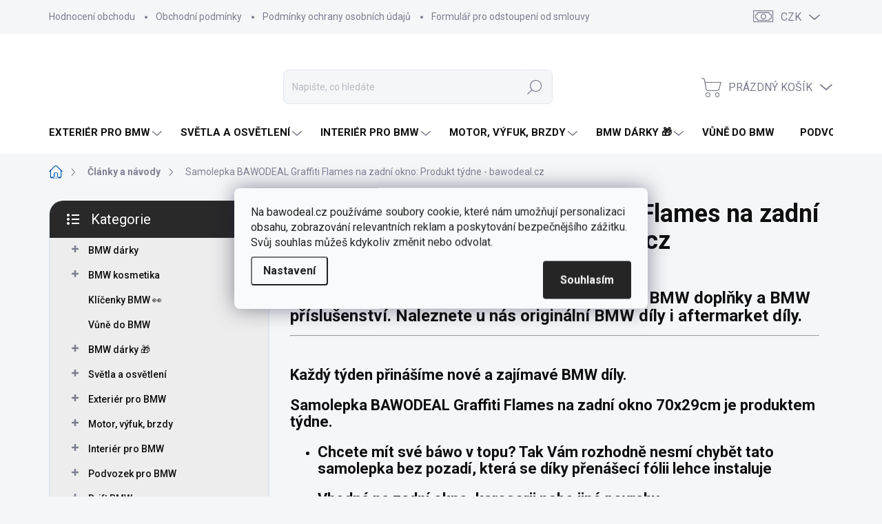

--- FILE ---
content_type: text/html; charset=utf-8
request_url: https://www.bawodeal.cz/clanky-a-navody/samolepka-bawodeal-graffiti-flames-na-zadni-okno--produkt-tydne-bawodeal-cz/
body_size: 47146
content:
<!doctype html><html lang="cs" dir="ltr" class="header-background-light external-fonts-loaded"><head><meta charset="utf-8" /><meta name="viewport" content="width=device-width,initial-scale=1" /><title>Samolepka BAWODEAL Graffiti Flames na zadní okno ⭐ | Více na bawodeal.cz ✅</title><link rel="preconnect" href="https://cdn.myshoptet.com" /><link rel="dns-prefetch" href="https://cdn.myshoptet.com" /><link rel="preload" href="https://cdn.myshoptet.com/prj/dist/master/cms/libs/jquery/jquery-1.11.3.min.js" as="script" /><link href="https://cdn.myshoptet.com/prj/dist/master/cms/templates/frontend_templates/shared/css/font-face/mulish.css" rel="stylesheet"><script>
dataLayer = [];
dataLayer.push({'shoptet' : {
    "pageId": 682,
    "pageType": "article",
    "currency": "CZK",
    "currencyInfo": {
        "decimalSeparator": ",",
        "exchangeRate": 1,
        "priceDecimalPlaces": 2,
        "symbol": "K\u010d",
        "symbolLeft": 0,
        "thousandSeparator": " "
    },
    "language": "cs",
    "projectId": 323280,
    "cartInfo": {
        "id": null,
        "freeShipping": false,
        "freeShippingFrom": 0,
        "leftToFreeGift": {
            "formattedPrice": "0 K\u010d",
            "priceLeft": 0
        },
        "freeGift": false,
        "leftToFreeShipping": {
            "priceLeft": 0,
            "dependOnRegion": 0,
            "formattedPrice": "0 K\u010d"
        },
        "discountCoupon": [],
        "getNoBillingShippingPrice": {
            "withoutVat": 0,
            "vat": 0,
            "withVat": 0
        },
        "cartItems": [],
        "taxMode": "ORDINARY"
    },
    "cart": [],
    "customer": {
        "priceRatio": 1,
        "priceListId": 1,
        "groupId": null,
        "registered": false,
        "mainAccount": false
    }
}});
dataLayer.push({'cookie_consent' : {
    "marketing": "denied",
    "analytics": "denied"
}});
document.addEventListener('DOMContentLoaded', function() {
    shoptet.consent.onAccept(function(agreements) {
        if (agreements.length == 0) {
            return;
        }
        dataLayer.push({
            'cookie_consent' : {
                'marketing' : (agreements.includes(shoptet.config.cookiesConsentOptPersonalisation)
                    ? 'granted' : 'denied'),
                'analytics': (agreements.includes(shoptet.config.cookiesConsentOptAnalytics)
                    ? 'granted' : 'denied')
            },
            'event': 'cookie_consent'
        });
    });
});
</script>

<!-- Google Tag Manager -->
<script>(function(w,d,s,l,i){w[l]=w[l]||[];w[l].push({'gtm.start':
new Date().getTime(),event:'gtm.js'});var f=d.getElementsByTagName(s)[0],
j=d.createElement(s),dl=l!='dataLayer'?'&l='+l:'';j.async=true;j.src=
'https://www.googletagmanager.com/gtm.js?id='+i+dl;f.parentNode.insertBefore(j,f);
})(window,document,'script','dataLayer','GTM-KP9NCV4');</script>
<!-- End Google Tag Manager -->

<meta property="og:type" content="article"><meta property="og:site_name" content="bawodeal.cz"><meta property="og:url" content="https://www.bawodeal.cz/clanky-a-navody/samolepka-bawodeal-graffiti-flames-na-zadni-okno--produkt-tydne-bawodeal-cz/"><meta property="og:title" content="Samolepka BAWODEAL Graffiti Flames na zadní okno ⭐ | Více na bawodeal.cz ✅"><meta name="author" content="BAWODEAL.cz"><meta name="web_author" content="Shoptet.cz"><meta name="dcterms.rightsHolder" content="www.bawodeal.cz"><meta name="robots" content="index,follow"><meta property="og:image" content="https://cdn.myshoptet.com/usr/www.bawodeal.cz/user/front_images/ogImage/bawodeal-produkt-tydne-5.png"><meta property="og:description" content="Samolepka BAWODEAL Graffiti Flames na zadní okno ✳️ Samolepka BAWODEAL Graffiti Flames ✳️ Samolepka BAWODEAL ✳️ Samolepka BAWODEAL na zadní okno ✳️  Samolepka Graffiti Flames na zadní okno ✳️ Odesíláme ihned ✳️ BAWODEAL.CZ"><meta name="description" content="Samolepka BAWODEAL Graffiti Flames na zadní okno ✳️ Samolepka BAWODEAL Graffiti Flames ✳️ Samolepka BAWODEAL ✳️ Samolepka BAWODEAL na zadní okno ✳️  Samolepka Graffiti Flames na zadní okno ✳️ Odesíláme ihned ✳️ BAWODEAL.CZ"><meta name="google-site-verification" content='<meta name="google-site-verification" content="QtYjK13p55DCE71WtHGrqJWF3bBzrzb_alp69R2bxQ4" />'><meta property="article:published_time" content="30.1.2024"><meta property="article:section" content="Samolepka BAWODEAL Graffiti Flames na zadní okno: Produkt týdne - bawodeal.cz"><style>:root {--color-primary: #0356b0;--color-primary-h: 211;--color-primary-s: 97%;--color-primary-l: 35%;--color-primary-hover: #363636;--color-primary-hover-h: 0;--color-primary-hover-s: 0%;--color-primary-hover-l: 21%;--color-secondary: #03ab35;--color-secondary-h: 138;--color-secondary-s: 97%;--color-secondary-l: 34%;--color-secondary-hover: #04902e;--color-secondary-hover-h: 138;--color-secondary-hover-s: 95%;--color-secondary-hover-l: 29%;--color-tertiary: #ededed;--color-tertiary-h: 0;--color-tertiary-s: 0%;--color-tertiary-l: 93%;--color-tertiary-hover: #363636;--color-tertiary-hover-h: 0;--color-tertiary-hover-s: 0%;--color-tertiary-hover-l: 21%;--color-header-background: #ffffff;--template-font: "Mulish";--template-headings-font: "Mulish";--header-background-url: url("[data-uri]");--cookies-notice-background: #F8FAFB;--cookies-notice-color: #252525;--cookies-notice-button-hover: #27263f;--cookies-notice-link-hover: #3b3a5f;--templates-update-management-preview-mode-content: "Náhled aktualizací šablony je aktivní pro váš prohlížeč."}</style>
    <script>var shoptet = shoptet || {};</script>
    <script src="https://cdn.myshoptet.com/prj/dist/master/shop/dist/main-3g-header.js.05f199e7fd2450312de2.js"></script>
<!-- User include --><!-- service 1000(633) html code header -->
<link rel="stylesheet" href="https://cdn.myshoptet.com/usr/apollo.jakubtursky.sk/user/documents/assets/main.css?v=1769">

<noscript>
<style>
.before-carousel:before,
.before-carousel:after,
.products-block:after,
.products-block:before,
.p-detail-inner:before,
.p-detail-inner:after{
	display: none;
}

.products-block .product, .products-block .slider-group-products,
.next-to-carousel-banners .banner-wrapper,
.before-carousel .content-wrapper-in,
.p-detail-inner .p-detail-inner-header, .p-detail-inner #product-detail-form {
  opacity: 1;
}

body.type-category .content-wrapper-in,
body.type-manufacturer-detail .content-wrapper-in,
body.type-product .content-wrapper-in {
	visibility: visible!important;
}
</style>
</noscript>

<style>
@font-face {
  font-family: 'apollo';
  font-display: swap;
  src:  url('https://cdn.myshoptet.com/usr/apollo.jakubtursky.sk/user/documents/assets/iconfonts/icomoon.eot?v=107');
  src:  url('https://cdn.myshoptet.com/usr/apollo.jakubtursky.sk/user/documents/assets/iconfonts/icomoon.eot?v=107') format('embedded-opentype'),
    url('https://cdn.myshoptet.com/usr/apollo.jakubtursky.sk/user/documents/assets/iconfonts/icomoon.ttf?v=107') format('truetype'),
    url('https://cdn.myshoptet.com/usr/apollo.jakubtursky.sk/user/documents/assets/iconfonts/icomoon.woff?v=107') format('woff'),
    url('https://cdn.myshoptet.com/usr/apollo.jakubtursky.sk/user/documents/assets/iconfonts/icomoon.svg?v=107') format('svg');
  font-weight: normal;
  font-style: normal;
  font-display: block;
}
.top-navigation-bar .top-nav-button.top-nav-button-login.primary{
	display: none;
}
.basic-description>h3:first-child{
	display: none;
}
/*.header-info-banner-addon{
	background-color: black;
}*/
</style>

<style>
.not-working {
  background-color: rgba(0,0,0, 0.9);
  color: white;
  width: 100%;
  height: 100%;
  position: fixed;
  top: 0;
  left: 0;
  z-index: 9999999;
  text-align: center;
  padding: 50px;
  line-height: 1.6;
  font-size: 16px;
}
</style>

<!-- api 491(143) html code header -->
<link rel="stylesheet" href="https://cdn.myshoptet.com/usr/api2.dklab.cz/user/documents/_doplnky/doprava/323280/20/323280_20.css" type="text/css" /><style>
        :root {
            --dklab-background-color: #000000;
            --dklab-foreground-color: #FFFFFF;
            --dklab-transport-background-color: #206BFC;
            --dklab-transport-foreground-color: #FFFFFE;
            --dklab-gift-background-color: #000000;
            --dklab-gift-foreground-color: #FFFFFF;
        }</style>
<!-- api 473(125) html code header -->

                <style>
                    #order-billing-methods .radio-wrapper[data-guid="653e274e-9b1d-11ed-88b4-ac1f6b0076ec"]:not(.cggooglepay), #order-billing-methods .radio-wrapper[data-guid="706d906c-66d4-11eb-ac23-ac1f6b0076ec"]:not(.cgapplepay) {
                        display: none;
                    }
                </style>
                <script type="text/javascript">
                    document.addEventListener('DOMContentLoaded', function() {
                        if (getShoptetDataLayer('pageType') === 'billingAndShipping') {
                            
                try {
                    if (window.ApplePaySession && window.ApplePaySession.canMakePayments()) {
                        document.querySelector('#order-billing-methods .radio-wrapper[data-guid="706d906c-66d4-11eb-ac23-ac1f6b0076ec"]').classList.add('cgapplepay');
                    }
                } catch (err) {} 
            
                            
                const cgBaseCardPaymentMethod = {
                        type: 'CARD',
                        parameters: {
                            allowedAuthMethods: ["PAN_ONLY", "CRYPTOGRAM_3DS"],
                            allowedCardNetworks: [/*"AMEX", "DISCOVER", "INTERAC", "JCB",*/ "MASTERCARD", "VISA"]
                        }
                };
                
                function cgLoadScript(src, callback)
                {
                    var s,
                        r,
                        t;
                    r = false;
                    s = document.createElement('script');
                    s.type = 'text/javascript';
                    s.src = src;
                    s.onload = s.onreadystatechange = function() {
                        if ( !r && (!this.readyState || this.readyState == 'complete') )
                        {
                            r = true;
                            callback();
                        }
                    };
                    t = document.getElementsByTagName('script')[0];
                    t.parentNode.insertBefore(s, t);
                } 
                
                function cgGetGoogleIsReadyToPayRequest() {
                    return Object.assign(
                        {},
                        {
                            apiVersion: 2,
                            apiVersionMinor: 0
                        },
                        {
                            allowedPaymentMethods: [cgBaseCardPaymentMethod]
                        }
                    );
                }

                function onCgGooglePayLoaded() {
                    let paymentsClient = new google.payments.api.PaymentsClient({environment: 'PRODUCTION'});
                    paymentsClient.isReadyToPay(cgGetGoogleIsReadyToPayRequest()).then(function(response) {
                        if (response.result) {
                            document.querySelector('#order-billing-methods .radio-wrapper[data-guid="653e274e-9b1d-11ed-88b4-ac1f6b0076ec"]').classList.add('cggooglepay');	 	 	 	 	 
                        }
                    })
                    .catch(function(err) {});
                }
                
                cgLoadScript('https://pay.google.com/gp/p/js/pay.js', onCgGooglePayLoaded);
            
                        }
                    });
                </script> 
                
<!-- service 619(267) html code header -->
<link href="https://cdn.myshoptet.com/usr/fvstudio.myshoptet.com/user/documents/addons/cartupsell.min.css?24.11.1" rel="stylesheet">
<!-- service 425(79) html code header -->
<style>
.hodnoceni:before{content: "Jak o nás mluví zákazníci";}
.hodnoceni.svk:before{content: "Ako o nás hovoria zákazníci";}
.hodnoceni.hun:before{content: "Mit mondanak rólunk a felhasználók";}
.hodnoceni.pl:before{content: "Co mówią o nas klienci";}
.hodnoceni.eng:before{content: "Customer reviews";}
.hodnoceni.de:before{content: "Was unsere Kunden über uns denken";}
.hodnoceni.ro:before{content: "Ce spun clienții despre noi";}
.hodnoceni{margin: 20px auto;}
body:not(.paxio-merkur):not(.venus):not(.jupiter) .hodnoceni .vote-wrap {border: 0 !important;width: 24.5%;flex-basis: 25%;padding: 10px 20px !important;display: inline-block;margin: 0;vertical-align: top;}
.multiple-columns-body #content .hodnoceni .vote-wrap {width: 49%;flex-basis: 50%;}
.hodnoceni .votes-wrap {display: block; border: 1px solid #f7f7f7;margin: 0;width: 100%;max-width: none;padding: 10px 0; background: #fff;}
.hodnoceni .vote-wrap:nth-child(n+5){display: none !important;}
.hodnoceni:before{display: block;font-size: 18px;padding: 10px 20px;background: #fcfcfc;}
.sidebar .hodnoceni .vote-pic, .sidebar .hodnoceni .vote-initials{display: block;}
.sidebar .hodnoceni .vote-wrap, #column-l #column-l-in .hodnoceni .vote-wrap {width: 100% !important; display: block;}
.hodnoceni > a{display: block;text-align: right;padding-top: 6px;}
.hodnoceni > a:after{content: "››";display: inline-block;margin-left: 2px;}
.sidebar .hodnoceni:before, #column-l #column-l-in .hodnoceni:before {background: none !important; padding-left: 0 !important;}
.template-10 .hodnoceni{max-width: 952px !important;}
.page-detail .hodnoceni > a{font-size: 14px;}
.page-detail .hodnoceni{margin-bottom: 30px;}
@media screen and (min-width: 992px) and (max-width: 1199px) {
.hodnoceni .vote-rating{display: block;}
.hodnoceni .vote-time{display: block;margin-top: 3px;}
.hodnoceni .vote-delimeter{display: none;}
}
@media screen and (max-width: 991px) {
body:not(.paxio-merkur):not(.venus):not(.jupiter) .hodnoceni .vote-wrap {width: 49%;flex-basis: 50%;}
.multiple-columns-body #content .hodnoceni .vote-wrap {width: 99%;flex-basis: 100%;}
}
@media screen and (max-width: 767px) {
body:not(.paxio-merkur):not(.venus):not(.jupiter) .hodnoceni .vote-wrap {width: 99%;flex-basis: 100%;}
}
.home #main-product .hodnoceni{margin: 0 0 60px 0;}
.hodnoceni .votes-wrap.admin-response{display: none !important;}
.hodnoceni .vote-pic {width: 100px;}
.hodnoceni .vote-delimeter{display: none;}
.hodnoceni .vote-rating{display: block;}
.hodnoceni .vote-time {display: block;margin-top: 5px;}
@media screen and (min-width: 768px){
.template-12 .hodnoceni{max-width: 747px; margin-left: auto; margin-right: auto;}
}
@media screen and (min-width: 992px){
.template-12 .hodnoceni{max-width: 972px;}
}
@media screen and (min-width: 1200px){
.template-12 .hodnoceni{max-width: 1418px;}
}
.template-14 .hodnoceni .vote-initials{margin: 0 auto;}
.vote-pic img::before {display: none;}
.hodnoceni + .hodnoceni {display: none;}
</style>
<!-- service 993(626) html code header -->
<script defer src="https://cdn.myshoptet.com/usr/chatgo.myshoptet.com/user/documents/fotorecence_functions_cdn.js?v=3"></script>
<style>
.sf-review-img img, img.satisflow-review-image {
    width: 230px;
    height: 300px;
    object-fit: cover;
    border-top-left-radius: 10px;
    border-top-right-radius: 10px;
}

.sf-review.carousel-cell {
    min-height: 620px;
    border-radius: 10px;
}

.sf-upvote-btn-wrapper, .sf-upvote-active-btn-wrapper {
    position: absolute;
    bottom: 0;
    right: 10px;
}
.sf-review{
	width: 232px;
      border: 1px solid rgb(204, 204, 204);
}

.satisflow-review-image:hover {opacity: 0.8;}
.satisflow-review-image-modal {
    display: none;
    position: fixed;
    z-index: 2147483647;
    padding-top: 100px;
    left: 0;
    top: 0;
    width: 100%;
    height: 100%;
    overflow-y: scroll;
    background-color: rgb(0,0,0);
    background-color: rgba(0,0,0,0.9);
    cursor: pointer;
}
.satisflow-review-image-modal-content {
    margin: auto;
    display: block;
    max-width: 100%;
}
.sf-widget-brand-link{
	font-weight: bold;
  text-decoration: underline;
}
.satisflow-review-image-modal-content{
    animation-name: zoom;
    animation-duration: 0.3s;
}
@keyframes zoom {
    from {transform:scale(0)}
    to {transform:scale(1)}
}
.satisflow-review-image-modal-close {
    position: absolute;
    top: 15px;
    right: 35px;
    color: whitesmoke;
    font-size: 40px;
    font-weight: bold;
    transition: 0.3s;
}

.satisflow-review-image-modal-close:hover,
.satisflow-review-image-modal-close:focus {
    color: #bbb;
    text-decoration: none;
    cursor: pointer;
}
.flickity-button:hover {
  outline: none;
  color: black;
  border: none;
}
.flickity-button:disabled {
  display: none;
}
</style>
<script defer src="https://app.satisflow.cz/static/lib/flickity/flickity.min.js"></script>
<style>
.flickity-enabled{position:relative}.flickity-enabled:focus{outline:0}.flickity-viewport{overflow:hidden;position:relative;height:100%}.flickity-slider{position:absolute;width:100%;height:100%}.flickity-enabled.is-draggable{-webkit-tap-highlight-color:transparent;-webkit-user-select:none;-moz-user-select:none;-ms-user-select:none;user-select:none}.flickity-enabled.is-draggable .flickity-viewport{cursor:move;cursor:-webkit-grab;cursor:grab}.flickity-enabled.is-draggable .flickity-viewport.is-pointer-down{cursor:-webkit-grabbing;cursor:grabbing}.flickity-button{position:absolute;background:hsla(0,0%,100%,.75);border:none;color:#333}.flickity-button:hover{background:#fff;cursor:pointer}.flickity-button:focus{outline:0;box-shadow:0 0 0 5px #19f}.flickity-button:active{opacity:.6}.flickity-button:disabled{opacity:.3;cursor:auto;pointer-events:none}.flickity-button-icon{fill:currentColor}.flickity-prev-next-button{top:50%;width:44px;height:44px;border-radius:50%;transform:translateY(-50%)}.flickity-prev-next-button.previous{left:10px}.flickity-prev-next-button.next{right:10px}.flickity-rtl .flickity-prev-next-button.previous{left:auto;right:10px}.flickity-rtl .flickity-prev-next-button.next{right:auto;left:10px}.flickity-prev-next-button .flickity-button-icon{position:absolute;left:20%;top:20%;width:60%;height:60%}.flickity-page-dots{position:absolute;width:100%;bottom:-25px;padding:0;margin:0;list-style:none;text-align:center;line-height:1}.flickity-rtl .flickity-page-dots{direction:rtl}.flickity-page-dots .dot{display:inline-block;width:10px;height:10px;margin:0 8px;background:#333;border-radius:50%;opacity:.25;cursor:pointer}.flickity-page-dots .dot.is-selected{opacity:1}
</style>
<style>
/* fallback google icons */
@font-face {
  font-family: 'Material Symbols Outlined';
  font-style: normal;
  font-weight: 400;
  src: url(https://fonts.gstatic.com/s/materialsymbolsoutlined/v86/kJF1BvYX7BgnkSrUwT8OhrdQw4oELdPIeeII9v6oDMzByHX9rA6RzaxHMPdY43zj-jCxv3fzvRNU22ZXGJpEpjC_1n-q_4MrImHCIJIZrDCvHOej.woff2) format('woff2');
}

.material-symbols-outlined {
  font-family: 'Material Symbols Outlined'!important;
  font-weight: normal;
  font-style: normal;
  font-size: 24px;
  line-height: 1;
  letter-spacing: normal;
  text-transform: none;
  display: inline-block;
  white-space: nowrap;
  word-wrap: normal;
  direction: ltr;
  -webkit-font-feature-settings: 'liga';
  -webkit-font-smoothing: antialiased;
}
.satisflow-multiline-ellipsis {
  overflow: hidden;
  display: -webkit-box;
  -webkit-box-orient: vertical;
  -webkit-line-clamp: 3; 
  white-space: pre-wrap;
  cursor: pointer;
}
.sf-review-text {
  margin-bottom: 30px;
}
#sf-grid-reviews-widget-table {
  border-collapse: separate;
  border-spacing: 10px;
}
.sf-grid-review-display-none {
  display: none!important;
}
#sf-grid-reviews-widget-table td {
 border-radius: 10px;
}
@media only screen and (max-width: 760px) {
  #sf-grid-reviews-widget-table tr {
    display: block;
  }
  #sf-grid-reviews-widget-table td {
     display: block;
     padding-bottom: 0px;
     margin-bottom: 10px;
  }
}
</style>
<!-- project html code header -->
<!-- Global site tag (gtag.js) - Google Ads: 655615493 -->
<script async src="https://www.googletagmanager.com/gtag/js?id=AW-655615493"></script>
<script>
  window.dataLayer = window.dataLayer || [];
  function gtag(){dataLayer.push(arguments);}
  gtag('js', new Date());

  gtag('config', 'AW-655615493');
</script>
<!-- Event snippet for Přidání do košíku conversion page -->
<script>
  gtag('event', 'conversion', {'send_to': 'AW-655615493/ELZLCLDX0O8BEIXMz7gC'});
</script>
<meta name="facebook-domain-verification" content="cpwg9cjj8nihmgc8473p61739pukxr" />
<!-- Facebook Pixel Code -->
<script>
  !function(f,b,e,v,n,t,s)
  {if(f.fbq)return;n=f.fbq=function(){n.callMethod?
  n.callMethod.apply(n,arguments):n.queue.push(arguments)};
  if(!f._fbq)f._fbq=n;n.push=n;n.loaded=!0;n.version='2.0';
  n.queue=[];t=b.createElement(e);t.async=!0;
  t.src=v;s=b.getElementsByTagName(e)[0];
  s.parentNode.insertBefore(t,s)}(window, document,'script',
  'https://connect.facebook.net/en_US/fbevents.js');
  fbq('init', '280660300572044');
  fbq('track', 'PageView');
</script>
<noscript><img height="1" width="1" style="display:none"
  src="https://www.facebook.com/tr?id=280660300572044&ev=PageView&noscript=1"
/></noscript>
<!-- End Facebook Pixel Code -->
<!-- Global site tag (gtag.js) - Google Ads: 655615493 -->
<script async src="https://www.googletagmanager.com/gtag/js?id=AW-655615493"></script>
<script>
  window.dataLayer = window.dataLayer || [];
  function gtag(){dataLayer.push(arguments);}
  gtag('js', new Date());

  gtag('config', 'AW-655615493');
</script>
<script type="text/javascript" src="https://c.seznam.cz/js/rc.js"></script>
<script>
    var retargetingConf = {
        rtgId: 148498
    };
    if (window.rc && window.rc.retargetingHit) {
        window.rc.retargetingHit(retargetingConf);
    }
</script>

<style>
.welcome{
		padding: 40px 10px 20px 10px;
}
.welcome p {
	margin-bottom: 25px;
}
.welcome p:last-child{
	margin-bottom: 0;
}

@media (min-width: 768px) {
  .navigation-in {
    font-size: 15px;
    line-height: 15px;
  }
  .navigation-in ul li a {
    padding-left: 22px;
    padding-right: 22px;
  }
  }
.p-info-wrapper .availability__tooltip {
    border: 1px solid #03ab35;
    }
@media (min-width: 768px){
	.welcome h1 {
    font-size: 40px;
    margin-bottom: 30px;
	}
	.welcome p {
    font-size: 16px;
		line-height: 1.8;
		margin-bottom: 30px;
	}
}
@media (min-width: 992px){
	.welcome {
		padding: 40px 40px 40px 40px;
	}
}

@media (max-width: 767px){
	.carousel-inner>.item.carousel-item-banner--has-text img {
    height: auto;
    object-fit: cover;
	}
}

@media (min-width: 768px) {
.products-block .availability {
    font-size: 11px;
}
    .top-navigation-bar .container > div.top-navigation-contacts {
      height: 40px;
    }
  }
  
  @media (min-width: 992px) {
    .header-top {
      padding-top: 50px;
      padding-bottom: 10px;
    }

    .popup-widget.login-widget {
      top: 150px;
    }

    .popup-widget.cart-widget {
      top: 150px;
    }

    .admin-logged .popup-widget.login-widget {
      top: 175px;
    }

    .admin-logged .popup-widget.cart-widget {
      top: 175px;
    }
  }
  
  @media (min-width: 480px){
		.benefitBanner__picture {
    	height: 50px;
		}  
  }
  
  .benefitBanner__picture img{
  	max-height: 50px
  }
  #footer .contact-box ul li>span::before,
  #footer h4{
  	color: white;
  }
</style>

<style>
.flag.flag-tip{
	background-color: #009FE9;
}

.flag.flag-action {
    background-color: #f80120;
}

.flag.flag-new {
    background-color: var(--color-primary);
}

</style>

<style>
.discount-coupon {
    background-color: #cdd8f1;
}

@media (min-width: 768px) {
    .is-header-fixed.is-header-hidden #header .site-name a img {
      max-height: 76px;
    }
    #header .site-name {
      display: flex;
      align-items: center;
    }

    #header .site-name a img {
      max-height: 100px;
      max-width: 300px;
    }
  }

  @media (max-width: 767px) {
    .top-navigation-bar .site-name a img {
      max-height: 40px;
    }
  }
  @media (max-width: 480px) {
    .banner-category img {
      min-height: auto;
    }
  }
</style>

<style>
.type-category .filter-section-parametric-id-127{display: none !important;}
</style>

<script>
!function (w, d, t) {
  w.TiktokAnalyticsObject=t;var ttq=w[t]=w[t]||[];ttq.methods=["page","track","identify","instances","debug","on","off","once","ready","alias","group","enableCookie","disableCookie"],ttq.setAndDefer=function(t,e){t[e]=function(){t.push([e].concat(Array.prototype.slice.call(arguments,0)))}};for(var i=0;i<ttq.methods.length;i++)ttq.setAndDefer(ttq,ttq.methods[i]);ttq.instance=function(t){for(var e=ttq._i[t]||[],n=0;n<ttq.methods.length;n++)ttq.setAndDefer(e,ttq.methods[n]);return e},ttq.load=function(e,n){var i="https://analytics.tiktok.com/i18n/pixel/events.js";ttq._i=ttq._i||{},ttq._i[e]=[],ttq._i[e]._u=i,ttq._t=ttq._t||{},ttq._t[e]=+new Date,ttq._o=ttq._o||{},ttq._o[e]=n||{};var o=document.createElement("script");o.type="text/javascript",o.async=!0,o.src=i+"?sdkid="+e+"&lib="+t;var a=document.getElementsByTagName("script")[0];a.parentNode.insertBefore(o,a)};

  ttq.load('CLKB34BC77U0GRKVCAI0');
  ttq.page();
}(window, document, 'ttq');
</script>

<meta name="p:domain_verify" content="86fa828e9bc1c631981a44da9825a946"/>

<link rel="stylesheet" type="text/css" href="/user/documents/upload/productStyle.css" /> 

<script src="https://apis.google.com/js/platform.js?onload=renderOptIn" async defer></script>

<script>
  window.renderOptIn = function() {
    window.gapi.load('surveyoptin', function() {
      window.gapi.surveyoptin.render(
        {
          // REQUIRED FIELDS
          "merchant_id": 201031311,
          "order_id": "ORDER_ID",
          "email": "CUSTOMER_EMAIL",
          "delivery_country": "COUNTRY_CODE",
          "estimated_delivery_date": "YYYY-MM-DD",

          // OPTIONAL FIELDS
          "products": [{"gtin":"GTIN1"}, {"gtin":"GTIN2"}]
        });
    });
  }
</script>
<style>img[src$='/cms/templates/frontend_templates/00/img/folder.svg'] { opacity: 0 }
</style>
<link rel="stylesheet" href="https://cdn.myshoptet.com/usr/www.bawodeal.cz/user/documents/jiho/styles.css?v=1726230794">

<style>
  #sf-widget-brand {
    display: none !important;
  }
</style>


<!-- /User include --><link rel="shortcut icon" href="/favicon.ico" type="image/x-icon" /><link rel="canonical" href="https://www.bawodeal.cz/clanky-a-navody/samolepka-bawodeal-graffiti-flames-na-zadni-okno--produkt-tydne-bawodeal-cz/" /><script>!function(){var t={9196:function(){!function(){var t=/\[object (Boolean|Number|String|Function|Array|Date|RegExp)\]/;function r(r){return null==r?String(r):(r=t.exec(Object.prototype.toString.call(Object(r))))?r[1].toLowerCase():"object"}function n(t,r){return Object.prototype.hasOwnProperty.call(Object(t),r)}function e(t){if(!t||"object"!=r(t)||t.nodeType||t==t.window)return!1;try{if(t.constructor&&!n(t,"constructor")&&!n(t.constructor.prototype,"isPrototypeOf"))return!1}catch(t){return!1}for(var e in t);return void 0===e||n(t,e)}function o(t,r,n){this.b=t,this.f=r||function(){},this.d=!1,this.a={},this.c=[],this.e=function(t){return{set:function(r,n){u(c(r,n),t.a)},get:function(r){return t.get(r)}}}(this),i(this,t,!n);var e=t.push,o=this;t.push=function(){var r=[].slice.call(arguments,0),n=e.apply(t,r);return i(o,r),n}}function i(t,n,o){for(t.c.push.apply(t.c,n);!1===t.d&&0<t.c.length;){if("array"==r(n=t.c.shift()))t:{var i=n,a=t.a;if("string"==r(i[0])){for(var f=i[0].split("."),s=f.pop(),p=(i=i.slice(1),0);p<f.length;p++){if(void 0===a[f[p]])break t;a=a[f[p]]}try{a[s].apply(a,i)}catch(t){}}}else if("function"==typeof n)try{n.call(t.e)}catch(t){}else{if(!e(n))continue;for(var l in n)u(c(l,n[l]),t.a)}o||(t.d=!0,t.f(t.a,n),t.d=!1)}}function c(t,r){for(var n={},e=n,o=t.split("."),i=0;i<o.length-1;i++)e=e[o[i]]={};return e[o[o.length-1]]=r,n}function u(t,o){for(var i in t)if(n(t,i)){var c=t[i];"array"==r(c)?("array"==r(o[i])||(o[i]=[]),u(c,o[i])):e(c)?(e(o[i])||(o[i]={}),u(c,o[i])):o[i]=c}}window.DataLayerHelper=o,o.prototype.get=function(t){var r=this.a;t=t.split(".");for(var n=0;n<t.length;n++){if(void 0===r[t[n]])return;r=r[t[n]]}return r},o.prototype.flatten=function(){this.b.splice(0,this.b.length),this.b[0]={},u(this.a,this.b[0])}}()}},r={};function n(e){var o=r[e];if(void 0!==o)return o.exports;var i=r[e]={exports:{}};return t[e](i,i.exports,n),i.exports}n.n=function(t){var r=t&&t.__esModule?function(){return t.default}:function(){return t};return n.d(r,{a:r}),r},n.d=function(t,r){for(var e in r)n.o(r,e)&&!n.o(t,e)&&Object.defineProperty(t,e,{enumerable:!0,get:r[e]})},n.o=function(t,r){return Object.prototype.hasOwnProperty.call(t,r)},function(){"use strict";n(9196)}()}();</script>    <!-- Global site tag (gtag.js) - Google Analytics -->
    <script async src="https://www.googletagmanager.com/gtag/js?id=G-2H0Z1PFDVH"></script>
    <script>
        
        window.dataLayer = window.dataLayer || [];
        function gtag(){dataLayer.push(arguments);}
        

                    console.debug('default consent data');

            gtag('consent', 'default', {"ad_storage":"denied","analytics_storage":"denied","ad_user_data":"denied","ad_personalization":"denied","wait_for_update":500});
            dataLayer.push({
                'event': 'default_consent'
            });
        
        gtag('js', new Date());

                gtag('config', 'UA-163311826-1', { 'groups': "UA" });
        
                gtag('config', 'G-2H0Z1PFDVH', {"groups":"GA4","send_page_view":false,"content_group":"article","currency":"CZK","page_language":"cs"});
        
        
        
        
        
        
                    gtag('event', 'page_view', {"send_to":"GA4","page_language":"cs","content_group":"article","currency":"CZK"});
        
        
        
        
        
        
        
        
        
        
        
        
        
        document.addEventListener('DOMContentLoaded', function() {
            if (typeof shoptet.tracking !== 'undefined') {
                for (var id in shoptet.tracking.bannersList) {
                    gtag('event', 'view_promotion', {
                        "send_to": "UA",
                        "promotions": [
                            {
                                "id": shoptet.tracking.bannersList[id].id,
                                "name": shoptet.tracking.bannersList[id].name,
                                "position": shoptet.tracking.bannersList[id].position
                            }
                        ]
                    });
                }
            }

            shoptet.consent.onAccept(function(agreements) {
                if (agreements.length !== 0) {
                    console.debug('gtag consent accept');
                    var gtagConsentPayload =  {
                        'ad_storage': agreements.includes(shoptet.config.cookiesConsentOptPersonalisation)
                            ? 'granted' : 'denied',
                        'analytics_storage': agreements.includes(shoptet.config.cookiesConsentOptAnalytics)
                            ? 'granted' : 'denied',
                                                                                                'ad_user_data': agreements.includes(shoptet.config.cookiesConsentOptPersonalisation)
                            ? 'granted' : 'denied',
                        'ad_personalization': agreements.includes(shoptet.config.cookiesConsentOptPersonalisation)
                            ? 'granted' : 'denied',
                        };
                    console.debug('update consent data', gtagConsentPayload);
                    gtag('consent', 'update', gtagConsentPayload);
                    dataLayer.push(
                        { 'event': 'update_consent' }
                    );
                }
            });
        });
    </script>
</head><body class="desktop id-682 in-clanky-a-navody template-11 type-post multiple-columns-body columns-3 blank-mode blank-mode-css ums_forms_redesign--off ums_a11y_category_page--on ums_discussion_rating_forms--off ums_flags_display_unification--on ums_a11y_login--on mobile-header-version-0">
        <div id="fb-root"></div>
        <script>
            window.fbAsyncInit = function() {
                FB.init({
                    autoLogAppEvents : true,
                    xfbml            : true,
                    version          : 'v24.0'
                });
            };
        </script>
        <script async defer crossorigin="anonymous" src="https://connect.facebook.net/cs_CZ/sdk.js#xfbml=1&version=v24.0"></script>
<!-- Google Tag Manager (noscript) -->
<noscript><iframe src="https://www.googletagmanager.com/ns.html?id=GTM-KP9NCV4"
height="0" width="0" style="display:none;visibility:hidden"></iframe></noscript>
<!-- End Google Tag Manager (noscript) -->

    <div class="siteCookies siteCookies--center siteCookies--light js-siteCookies" role="dialog" data-testid="cookiesPopup" data-nosnippet>
        <div class="siteCookies__form">
            <div class="siteCookies__content">
                <div class="siteCookies__text">
                    <span>Na bawodeal.cz používáme soubory cookie, které nám umožňují personalizaci obsahu, zobrazování relevantních reklam a poskytování bezpečnějšího zážitku. Svůj souhlas můžeš kdykoliv změnit nebo odvolat.</span>
                </div>
                <p class="siteCookies__links">
                    <button class="siteCookies__link js-cookies-settings" aria-label="Nastavení cookies" data-testid="cookiesSettings">Nastavení</button>
                </p>
            </div>
            <div class="siteCookies__buttonWrap">
                                <button class="siteCookies__button js-cookiesConsentSubmit" value="all" aria-label="Přijmout cookies" data-testid="buttonCookiesAccept">Souhlasím</button>
            </div>
        </div>
        <script>
            document.addEventListener("DOMContentLoaded", () => {
                const siteCookies = document.querySelector('.js-siteCookies');
                document.addEventListener("scroll", shoptet.common.throttle(() => {
                    const st = document.documentElement.scrollTop;
                    if (st > 1) {
                        siteCookies.classList.add('siteCookies--scrolled');
                    } else {
                        siteCookies.classList.remove('siteCookies--scrolled');
                    }
                }, 100));
            });
        </script>
    </div>
<a href="#content" class="skip-link sr-only">Přejít na obsah</a><div class="overall-wrapper"><div class="user-action"><div class="container">
    <div class="user-action-in">
                    <div id="login" class="user-action-login popup-widget login-widget" role="dialog" aria-labelledby="loginHeading">
        <div class="popup-widget-inner">
                            <h2 id="loginHeading">Přihlášení k vašemu účtu</h2><div id="customerLogin"><form action="/action/Customer/Login/" method="post" id="formLoginIncluded" class="csrf-enabled formLogin" data-testid="formLogin"><input type="hidden" name="referer" value="" /><div class="form-group"><div class="input-wrapper email js-validated-element-wrapper no-label"><input type="email" name="email" class="form-control" autofocus placeholder="E-mailová adresa (např. jan@novak.cz)" data-testid="inputEmail" autocomplete="email" required /></div></div><div class="form-group"><div class="input-wrapper password js-validated-element-wrapper no-label"><input type="password" name="password" class="form-control" placeholder="Heslo" data-testid="inputPassword" autocomplete="current-password" required /><span class="no-display">Nemůžete vyplnit toto pole</span><input type="text" name="surname" value="" class="no-display" /></div></div><div class="form-group"><div class="login-wrapper"><button type="submit" class="btn btn-secondary btn-text btn-login" data-testid="buttonSubmit">Přihlásit se</button><div class="password-helper"><a href="/registrace/" data-testid="signup" rel="nofollow">Nová registrace</a><a href="/klient/zapomenute-heslo/" rel="nofollow">Zapomenuté heslo</a></div></div></div></form>
</div>                    </div>
    </div>

                            <div id="cart-widget" class="user-action-cart popup-widget cart-widget loader-wrapper" data-testid="popupCartWidget" role="dialog" aria-hidden="true">
    <div class="popup-widget-inner cart-widget-inner place-cart-here">
        <div class="loader-overlay">
            <div class="loader"></div>
        </div>
    </div>

    <div class="cart-widget-button">
        <a href="/kosik/" class="btn btn-conversion" id="continue-order-button" rel="nofollow" data-testid="buttonNextStep">Pokračovat do košíku</a>
    </div>
</div>
            </div>
</div>
</div><div class="top-navigation-bar" data-testid="topNavigationBar">

    <div class="container">

        <div class="top-navigation-contacts">
            <strong>Zákaznická podpora:</strong><a href="mailto:info@bawodeal.cz" class="project-email" data-testid="contactboxEmail"><span>info@bawodeal.cz</span></a>        </div>

                            <div class="top-navigation-menu">
                <div class="top-navigation-menu-trigger"></div>
                <ul class="top-navigation-bar-menu">
                                            <li class="top-navigation-menu-item--51">
                            <a href="/hodnoceni-obchodu/">Hodnocení obchodu</a>
                        </li>
                                            <li class="top-navigation-menu-item-39">
                            <a href="/obchodni-podminky/">Obchodní podmínky</a>
                        </li>
                                            <li class="top-navigation-menu-item-691">
                            <a href="/podminky-ochrany-osobnich-udaju/">Podmínky ochrany osobních údajů </a>
                        </li>
                                            <li class="top-navigation-menu-item-1214">
                            <a href="/formular-pro-odstoupeni-od-smlouvy/" target="blank">Formulář pro odstoupení od smlouvy</a>
                        </li>
                                            <li class="top-navigation-menu-item-2367">
                            <a href="/reklamacni-rad/">Reklamace</a>
                        </li>
                                            <li class="top-navigation-menu-item-27">
                            <a href="/jak-nakupovat/">Jak nakupovat</a>
                        </li>
                                            <li class="top-navigation-menu-item-1304">
                            <a href="/doprava-a-platba/">Doprava a platba</a>
                        </li>
                                            <li class="top-navigation-menu-item-8955">
                            <a href="/montaz-dilu/">Montáž a instalace dílů</a>
                        </li>
                                            <li class="top-navigation-menu-item-1415">
                            <a href="/casto-kladene-otazky/" target="blank">Často kladené otázky</a>
                        </li>
                                            <li class="top-navigation-menu-item--6">
                            <a href="/napiste-nam/">Napište nám</a>
                        </li>
                                            <li class="top-navigation-menu-item-29">
                            <a href="/kontakt/">Kontakt</a>
                        </li>
                                            <li class="top-navigation-menu-item-8244">
                            <a href="/kariera/">Kariéra</a>
                        </li>
                                    </ul>
                <ul class="top-navigation-bar-menu-helper"></ul>
            </div>
        
        <div class="top-navigation-tools top-navigation-tools--language">
            <div class="responsive-tools">
                <a href="#" class="toggle-window" data-target="search" aria-label="Hledat" data-testid="linkSearchIcon"></a>
                                                            <a href="#" class="toggle-window" data-target="login"></a>
                                                    <a href="#" class="toggle-window" data-target="navigation" aria-label="Menu" data-testid="hamburgerMenu"></a>
            </div>
                <div class="dropdown">
        <span>Ceny v:</span>
        <button id="topNavigationDropdown" type="button" data-toggle="dropdown" aria-haspopup="true" aria-expanded="false">
            CZK
            <span class="caret"></span>
        </button>
        <ul class="dropdown-menu" aria-labelledby="topNavigationDropdown"><li><a href="/action/Currency/changeCurrency/?currencyCode=CZK" rel="nofollow">CZK</a></li><li><a href="/action/Currency/changeCurrency/?currencyCode=EUR" rel="nofollow">EUR</a></li></ul>
    </div>
            <button class="top-nav-button top-nav-button-login toggle-window" type="button" data-target="login" aria-haspopup="dialog" aria-controls="login" aria-expanded="false" data-testid="signin"><span>Přihlášení</span></button>        </div>

    </div>

</div>
<header id="header"><div class="container navigation-wrapper">
    <div class="header-top">
        <div class="site-name-wrapper">
            <div class="site-name"><a href="/" data-testid="linkWebsiteLogo"><img src="https://cdn.myshoptet.com/usr/www.bawodeal.cz/user/logos/logo-eshop.png" alt="BAWODEAL.cz" fetchpriority="low" /></a></div>        </div>
        <div class="search" itemscope itemtype="https://schema.org/WebSite">
            <meta itemprop="headline" content="Články a návody"/><meta itemprop="url" content="https://www.bawodeal.cz"/><meta itemprop="text" content="Samolepka BAWODEAL Graffiti Flames na zadní okno ✳️ Samolepka BAWODEAL Graffiti Flames ✳️ Samolepka BAWODEAL ✳️ Samolepka BAWODEAL na zadní okno ✳️ Samolepka Graffiti Flames na zadní okno ✳️ Odesíláme ihned ✳️ BAWODEAL.CZ"/>            <form action="/action/ProductSearch/prepareString/" method="post"
    id="formSearchForm" class="search-form compact-form js-search-main"
    itemprop="potentialAction" itemscope itemtype="https://schema.org/SearchAction" data-testid="searchForm">
    <fieldset>
        <meta itemprop="target"
            content="https://www.bawodeal.cz/vyhledavani/?string={string}"/>
        <input type="hidden" name="language" value="cs"/>
        
            
<input
    type="search"
    name="string"
        class="query-input form-control search-input js-search-input"
    placeholder="Napište, co hledáte"
    autocomplete="off"
    required
    itemprop="query-input"
    aria-label="Vyhledávání"
    data-testid="searchInput"
>
            <button type="submit" class="btn btn-default" data-testid="searchBtn">Hledat</button>
        
    </fieldset>
</form>
        </div>
        <div class="navigation-buttons">
                
    <a href="/kosik/" class="btn btn-icon toggle-window cart-count" data-target="cart" data-hover="true" data-redirect="true" data-testid="headerCart" rel="nofollow" aria-haspopup="dialog" aria-expanded="false" aria-controls="cart-widget">
        
                <span class="sr-only">Nákupní košík</span>
        
            <span class="cart-price visible-lg-inline-block" data-testid="headerCartPrice">
                                    Prázdný košík                            </span>
        
    
            </a>
        </div>
    </div>
    <nav id="navigation" aria-label="Hlavní menu" data-collapsible="true"><div class="navigation-in menu"><ul class="menu-level-1" role="menubar" data-testid="headerMenuItems"><li class="menu-item-2018 ext" role="none"><a href="/exterier-pro-bmw/" data-testid="headerMenuItem" role="menuitem" aria-haspopup="true" aria-expanded="false"><b>Exteriér pro BMW</b><span class="submenu-arrow"></span></a><ul class="menu-level-2" aria-label="Exteriér pro BMW" tabindex="-1" role="menu"><li class="menu-item-1469 has-third-level" role="none"><a href="/narazniky-a-prislusenstvi/" class="menu-image" data-testid="headerMenuItem" tabindex="-1" aria-hidden="true"><img src="data:image/svg+xml,%3Csvg%20width%3D%22140%22%20height%3D%22100%22%20xmlns%3D%22http%3A%2F%2Fwww.w3.org%2F2000%2Fsvg%22%3E%3C%2Fsvg%3E" alt="" aria-hidden="true" width="140" height="100"  data-src="https://cdn.myshoptet.com/usr/www.bawodeal.cz/user/categories/thumb/kategorie-narazniky.jpg" fetchpriority="low" /></a><div><a href="/narazniky-a-prislusenstvi/" data-testid="headerMenuItem" role="menuitem"><span>Nárazníky a příslušenství</span></a>
                                                    <ul class="menu-level-3" role="menu">
                                                                    <li class="menu-item-2779" role="none">
                                        <a href="/predni-narazniky-pro-bmw/" data-testid="headerMenuItem" role="menuitem">
                                            Přední nárazníky pro BMW</a>,                                    </li>
                                                                    <li class="menu-item-2782" role="none">
                                        <a href="/zadni-narazniky-pro-bmw/" data-testid="headerMenuItem" role="menuitem">
                                            Zadní nárazníky pro BMW</a>,                                    </li>
                                                                    <li class="menu-item-7930" role="none">
                                        <a href="/body-kit-pro-bmw/" data-testid="headerMenuItem" role="menuitem">
                                            Body Kit pro BMW</a>,                                    </li>
                                                                    <li class="menu-item-2153" role="none">
                                        <a href="/parkovaci-senzory-pro-bmw/" data-testid="headerMenuItem" role="menuitem">
                                            Parkovací senzory pro BMW</a>                                    </li>
                                                            </ul>
                        </div></li><li class="menu-item-2057" role="none"><a href="/spoilery-kufru--odtrhove-hrany--kridla-pro-bmw/" class="menu-image" data-testid="headerMenuItem" tabindex="-1" aria-hidden="true"><img src="data:image/svg+xml,%3Csvg%20width%3D%22140%22%20height%3D%22100%22%20xmlns%3D%22http%3A%2F%2Fwww.w3.org%2F2000%2Fsvg%22%3E%3C%2Fsvg%3E" alt="" aria-hidden="true" width="140" height="100"  data-src="https://cdn.myshoptet.com/usr/www.bawodeal.cz/user/categories/thumb/f774a5d4-e427-4caf-8168-bab974bdb5d6.jpeg" fetchpriority="low" /></a><div><a href="/spoilery-kufru--odtrhove-hrany--kridla-pro-bmw/" data-testid="headerMenuItem" role="menuitem"><span>Spoilery kufru, odtrhové hrany, křídla pro BMW</span></a>
                        </div></li><li class="menu-item-1466 has-third-level" role="none"><a href="/znaky-a-poklicky-do-kol/" class="menu-image" data-testid="headerMenuItem" tabindex="-1" aria-hidden="true"><img src="data:image/svg+xml,%3Csvg%20width%3D%22140%22%20height%3D%22100%22%20xmlns%3D%22http%3A%2F%2Fwww.w3.org%2F2000%2Fsvg%22%3E%3C%2Fsvg%3E" alt="" aria-hidden="true" width="140" height="100"  data-src="https://cdn.myshoptet.com/usr/www.bawodeal.cz/user/categories/thumb/695_znak-kapota-bmw.jpg" fetchpriority="low" /></a><div><a href="/znaky-a-poklicky-do-kol/" data-testid="headerMenuItem" role="menuitem"><span>Znaky a pokličky do kol</span></a>
                                                    <ul class="menu-level-3" role="menu">
                                                                    <li class="menu-item-953" role="none">
                                        <a href="/poklicky-do-kol/" data-testid="headerMenuItem" role="menuitem">
                                            Pokličky do kol BMW</a>,                                    </li>
                                                                    <li class="menu-item-1073" role="none">
                                        <a href="/oznaceni-na-karoserii/" data-testid="headerMenuItem" role="menuitem">
                                            Označení na karoserii BMW</a>,                                    </li>
                                                                    <li class="menu-item-932" role="none">
                                        <a href="/znaky/" data-testid="headerMenuItem" role="menuitem">
                                            BMW znaky</a>                                    </li>
                                                            </ul>
                        </div></li><li class="menu-item-809 has-third-level" role="none"><a href="/ledvinky-masky/" class="menu-image" data-testid="headerMenuItem" tabindex="-1" aria-hidden="true"><img src="data:image/svg+xml,%3Csvg%20width%3D%22140%22%20height%3D%22100%22%20xmlns%3D%22http%3A%2F%2Fwww.w3.org%2F2000%2Fsvg%22%3E%3C%2Fsvg%3E" alt="" aria-hidden="true" width="140" height="100"  data-src="https://cdn.myshoptet.com/usr/www.bawodeal.cz/user/categories/thumb/ledvinky.jpg" fetchpriority="low" /></a><div><a href="/ledvinky-masky/" data-testid="headerMenuItem" role="menuitem"><span>Ledvinky a masky</span></a>
                                                    <ul class="menu-level-3" role="menu">
                                                                    <li class="menu-item-1298" role="none">
                                        <a href="/bmw-rady-1/" data-testid="headerMenuItem" role="menuitem">
                                            BMW řady 1</a>,                                    </li>
                                                                    <li class="menu-item-1997" role="none">
                                        <a href="/bmw-rady-2/" data-testid="headerMenuItem" role="menuitem">
                                            BMW řady 2</a>,                                    </li>
                                                                    <li class="menu-item-989" role="none">
                                        <a href="/ledvinky-masky-bmw-rady-3/" data-testid="headerMenuItem" role="menuitem">
                                            BMW řady 3</a>,                                    </li>
                                                                    <li class="menu-item-2806" role="none">
                                        <a href="/bmw-rady-4/" data-testid="headerMenuItem" role="menuitem">
                                            BMW řady 4</a>,                                    </li>
                                                                    <li class="menu-item-983" role="none">
                                        <a href="/ledvinky-masky-bmw-rady-5/" data-testid="headerMenuItem" role="menuitem">
                                            BMW řady 5</a>,                                    </li>
                                                                    <li class="menu-item-1235" role="none">
                                        <a href="/ledvinky-masky-bmw-rady-6/" data-testid="headerMenuItem" role="menuitem">
                                            BMW řady 6</a>,                                    </li>
                                                                    <li class="menu-item-1067" role="none">
                                        <a href="/bmw-rady-7/" data-testid="headerMenuItem" role="menuitem">
                                            BMW řady 7</a>,                                    </li>
                                                                    <li class="menu-item-2252" role="none">
                                        <a href="/bmw-rady-8/" data-testid="headerMenuItem" role="menuitem">
                                            BMW řady 8</a>,                                    </li>
                                                                    <li class="menu-item-986" role="none">
                                        <a href="/ledvinky-masky-bmw-rady-x/" data-testid="headerMenuItem" role="menuitem">
                                            BMW řady X</a>,                                    </li>
                                                                    <li class="menu-item-2911" role="none">
                                        <a href="/bmw-rady-z/" data-testid="headerMenuItem" role="menuitem">
                                            BMW řady Z</a>                                    </li>
                                                            </ul>
                        </div></li><li class="menu-item-7933" role="none"><a href="/drzaky-spz/" class="menu-image" data-testid="headerMenuItem" tabindex="-1" aria-hidden="true"><img src="data:image/svg+xml,%3Csvg%20width%3D%22140%22%20height%3D%22100%22%20xmlns%3D%22http%3A%2F%2Fwww.w3.org%2F2000%2Fsvg%22%3E%3C%2Fsvg%3E" alt="" aria-hidden="true" width="140" height="100"  data-src="https://cdn.myshoptet.com/usr/www.bawodeal.cz/user/categories/thumb/rev01-magneticky-drzak-spz-6.jpeg" fetchpriority="low" /></a><div><a href="/drzaky-spz/" data-testid="headerMenuItem" role="menuitem"><span>Držáky SPZ</span></a>
                        </div></li><li class="menu-item-2165 has-third-level" role="none"><a href="/kola-a-prislusenstvi-kol-pro-bmw/" class="menu-image" data-testid="headerMenuItem" tabindex="-1" aria-hidden="true"><img src="data:image/svg+xml,%3Csvg%20width%3D%22140%22%20height%3D%22100%22%20xmlns%3D%22http%3A%2F%2Fwww.w3.org%2F2000%2Fsvg%22%3E%3C%2Fsvg%3E" alt="" aria-hidden="true" width="140" height="100"  data-src="https://cdn.myshoptet.com/usr/www.bawodeal.cz/user/categories/thumb/potah-na-kola-m.jpg" fetchpriority="low" /></a><div><a href="/kola-a-prislusenstvi-kol-pro-bmw/" data-testid="headerMenuItem" role="menuitem"><span>Kola a příslušenství kol pro BMW</span></a>
                                                    <ul class="menu-level-3" role="menu">
                                                                    <li class="menu-item-2168" role="none">
                                        <a href="/krytky-ventilku-kol-pro-bmw/" data-testid="headerMenuItem" role="menuitem">
                                            Krytky ventilků kol pro BMW</a>,                                    </li>
                                                                    <li class="menu-item-2240" role="none">
                                        <a href="/podlozky-pod-kola-bmw/" data-testid="headerMenuItem" role="menuitem">
                                            Podložky pod kola BMW</a>                                    </li>
                                                            </ul>
                        </div></li><li class="menu-item-2063 has-third-level" role="none"><a href="/zpetna-zrcatka-pro-bmw/" class="menu-image" data-testid="headerMenuItem" tabindex="-1" aria-hidden="true"><img src="data:image/svg+xml,%3Csvg%20width%3D%22140%22%20height%3D%22100%22%20xmlns%3D%22http%3A%2F%2Fwww.w3.org%2F2000%2Fsvg%22%3E%3C%2Fsvg%3E" alt="" aria-hidden="true" width="140" height="100"  data-src="https://cdn.myshoptet.com/usr/www.bawodeal.cz/user/categories/thumb/e34fd099-671c-4a0c-96aa-c87475331d0f.jpeg" fetchpriority="low" /></a><div><a href="/zpetna-zrcatka-pro-bmw/" data-testid="headerMenuItem" role="menuitem"><span>Zpětná zrcátka pro BMW</span></a>
                                                    <ul class="menu-level-3" role="menu">
                                                                    <li class="menu-item-2054" role="none">
                                        <a href="/kryty-zrcatek-m-style-pro-bmw/" data-testid="headerMenuItem" role="menuitem">
                                            Kryty zrcátek M-style pro BMW</a>,                                    </li>
                                                                    <li class="menu-item-2135" role="none">
                                        <a href="/standardni-kryty-zrcatek-pro-bmw/" data-testid="headerMenuItem" role="menuitem">
                                            Standardní kryty zrcátek pro BMW</a>,                                    </li>
                                                                    <li class="menu-item-2066" role="none">
                                        <a href="/kompletni-zrcatka-pro-bmw/" data-testid="headerMenuItem" role="menuitem">
                                            Kompletní zrcátka pro BMW</a>,                                    </li>
                                                                    <li class="menu-item-2069" role="none">
                                        <a href="/skla-zrcatek-pro-bmw/" data-testid="headerMenuItem" role="menuitem">
                                            Skla zrcátek pro BMW</a>                                    </li>
                                                            </ul>
                        </div></li><li class="menu-item-2645" role="none"><a href="/lakovaci-tuzky-bmw/" class="menu-image" data-testid="headerMenuItem" tabindex="-1" aria-hidden="true"><img src="data:image/svg+xml,%3Csvg%20width%3D%22140%22%20height%3D%22100%22%20xmlns%3D%22http%3A%2F%2Fwww.w3.org%2F2000%2Fsvg%22%3E%3C%2Fsvg%3E" alt="" aria-hidden="true" width="140" height="100"  data-src="https://cdn.myshoptet.com/usr/www.bawodeal.cz/user/categories/thumb/lakovaci-tuzka-bmw-bawodealcz.jpg" fetchpriority="low" /></a><div><a href="/lakovaci-tuzky-bmw/" data-testid="headerMenuItem" role="menuitem"><span>Lakovací tužky BMW</span></a>
                        </div></li><li class="menu-item-7890" role="none"><a href="/prahy-pro-bmw/" class="menu-image" data-testid="headerMenuItem" tabindex="-1" aria-hidden="true"><img src="data:image/svg+xml,%3Csvg%20width%3D%22140%22%20height%3D%22100%22%20xmlns%3D%22http%3A%2F%2Fwww.w3.org%2F2000%2Fsvg%22%3E%3C%2Fsvg%3E" alt="" aria-hidden="true" width="140" height="100"  data-src="https://cdn.myshoptet.com/usr/www.bawodeal.cz/user/categories/thumb/prahy-bmw-bawodeal.png" fetchpriority="low" /></a><div><a href="/prahy-pro-bmw/" data-testid="headerMenuItem" role="menuitem"><span>Prahy pro BMW</span></a>
                        </div></li><li class="menu-item-7906" role="none"><a href="/mracitka-pro-bmw/" class="menu-image" data-testid="headerMenuItem" tabindex="-1" aria-hidden="true"><img src="data:image/svg+xml,%3Csvg%20width%3D%22140%22%20height%3D%22100%22%20xmlns%3D%22http%3A%2F%2Fwww.w3.org%2F2000%2Fsvg%22%3E%3C%2Fsvg%3E" alt="" aria-hidden="true" width="140" height="100"  data-src="https://cdn.myshoptet.com/usr/www.bawodeal.cz/user/categories/thumb/kategorie-mracitka.jpg" fetchpriority="low" /></a><div><a href="/mracitka-pro-bmw/" data-testid="headerMenuItem" role="menuitem"><span>Mračítka pro BMW</span></a>
                        </div></li><li class="menu-item-2382 has-third-level" role="none"><a href="/cisteni-skel-pro-bmw/" class="menu-image" data-testid="headerMenuItem" tabindex="-1" aria-hidden="true"><img src="data:image/svg+xml,%3Csvg%20width%3D%22140%22%20height%3D%22100%22%20xmlns%3D%22http%3A%2F%2Fwww.w3.org%2F2000%2Fsvg%22%3E%3C%2Fsvg%3E" alt="" aria-hidden="true" width="140" height="100"  data-src="https://cdn.myshoptet.com/usr/www.bawodeal.cz/user/categories/thumb/cisteni-skel-bmw.png" fetchpriority="low" /></a><div><a href="/cisteni-skel-pro-bmw/" data-testid="headerMenuItem" role="menuitem"><span>Čištění skel pro BMW</span></a>
                                                    <ul class="menu-level-3" role="menu">
                                                                    <li class="menu-item-2660" role="none">
                                        <a href="/predni-sterace-pro-bmw/" data-testid="headerMenuItem" role="menuitem">
                                            Přední stěrače pro BMW</a>,                                    </li>
                                                                    <li class="menu-item-2469" role="none">
                                        <a href="/zadni-sterac-pro-bmw/" data-testid="headerMenuItem" role="menuitem">
                                            Zadní stěrač pro BMW</a>,                                    </li>
                                                                    <li class="menu-item-2388" role="none">
                                        <a href="/mechanismy-steracu-pro-bmw/" data-testid="headerMenuItem" role="menuitem">
                                            Mechanismy stěračů pro BMW</a>,                                    </li>
                                                                    <li class="menu-item-2385" role="none">
                                        <a href="/motorky-steracu-pro-bmw/" data-testid="headerMenuItem" role="menuitem">
                                            Motorky štěračů pro BMW</a>,                                    </li>
                                                                    <li class="menu-item-7884" role="none">
                                        <a href="/ostrikovace-skel-pro-bmw/" data-testid="headerMenuItem" role="menuitem">
                                            Ostřikovače skel pro BMW</a>,                                    </li>
                                                                    <li class="menu-item-2666" role="none">
                                        <a href="/ostrikovace-svetel-pro-bmw/" data-testid="headerMenuItem" role="menuitem">
                                            Ostřikovače světel pro BMW</a>,                                    </li>
                                                                    <li class="menu-item-2704" role="none">
                                        <a href="/vodni-cerpadlo-ostrikovacu-pro-bmw/" data-testid="headerMenuItem" role="menuitem">
                                            Vodní čerpadlo ostřikovačů pro BMW</a>                                    </li>
                                                            </ul>
                        </div></li><li class="menu-item-4594" role="none"><a href="/kliky-dveri-pro-bmw/" class="menu-image" data-testid="headerMenuItem" tabindex="-1" aria-hidden="true"><img src="data:image/svg+xml,%3Csvg%20width%3D%22140%22%20height%3D%22100%22%20xmlns%3D%22http%3A%2F%2Fwww.w3.org%2F2000%2Fsvg%22%3E%3C%2Fsvg%3E" alt="" aria-hidden="true" width="140" height="100"  data-src="https://cdn.myshoptet.com/usr/www.bawodeal.cz/user/categories/thumb/comfort_access.jpg" fetchpriority="low" /></a><div><a href="/kliky-dveri-pro-bmw/" data-testid="headerMenuItem" role="menuitem"><span>Kliky dveří pro BMW</span></a>
                        </div></li><li class="menu-item-7900" role="none"><a href="/barva-na-brzdove-trmeny/" class="menu-image" data-testid="headerMenuItem" tabindex="-1" aria-hidden="true"><img src="data:image/svg+xml,%3Csvg%20width%3D%22140%22%20height%3D%22100%22%20xmlns%3D%22http%3A%2F%2Fwww.w3.org%2F2000%2Fsvg%22%3E%3C%2Fsvg%3E" alt="" aria-hidden="true" width="140" height="100"  data-src="https://cdn.myshoptet.com/usr/www.bawodeal.cz/user/categories/thumb/foliatec-brzdova-barva-cervena-sada-performance-red.jpeg" fetchpriority="low" /></a><div><a href="/barva-na-brzdove-trmeny/" data-testid="headerMenuItem" role="menuitem"><span>Barva na brzdové třmeny</span></a>
                        </div></li><li class="menu-item-1091" role="none"><a href="/lanka-kapoty/" class="menu-image" data-testid="headerMenuItem" tabindex="-1" aria-hidden="true"><img src="data:image/svg+xml,%3Csvg%20width%3D%22140%22%20height%3D%22100%22%20xmlns%3D%22http%3A%2F%2Fwww.w3.org%2F2000%2Fsvg%22%3E%3C%2Fsvg%3E" alt="" aria-hidden="true" width="140" height="100"  data-src="https://cdn.myshoptet.com/usr/www.bawodeal.cz/user/categories/thumb/lanko_kapoty_bmwe39.jpg" fetchpriority="low" /></a><div><a href="/lanka-kapoty/" data-testid="headerMenuItem" role="menuitem"><span>Lanka kapoty pro BMW</span></a>
                        </div></li><li class="menu-item-2651" role="none"><a href="/vzpery-kapoty-pro-bmw/" class="menu-image" data-testid="headerMenuItem" tabindex="-1" aria-hidden="true"><img src="data:image/svg+xml,%3Csvg%20width%3D%22140%22%20height%3D%22100%22%20xmlns%3D%22http%3A%2F%2Fwww.w3.org%2F2000%2Fsvg%22%3E%3C%2Fsvg%3E" alt="" aria-hidden="true" width="140" height="100"  data-src="https://cdn.myshoptet.com/usr/www.bawodeal.cz/user/categories/thumb/bmw-vzpery-kapoty-bawodeal.jpg" fetchpriority="low" /></a><div><a href="/vzpery-kapoty-pro-bmw/" data-testid="headerMenuItem" role="menuitem"><span>Vzpěry kapoty pro BMW</span></a>
                        </div></li><li class="menu-item-2648" role="none"><a href="/vzpery-kufru-pro-bmw/" class="menu-image" data-testid="headerMenuItem" tabindex="-1" aria-hidden="true"><img src="data:image/svg+xml,%3Csvg%20width%3D%22140%22%20height%3D%22100%22%20xmlns%3D%22http%3A%2F%2Fwww.w3.org%2F2000%2Fsvg%22%3E%3C%2Fsvg%3E" alt="" aria-hidden="true" width="140" height="100"  data-src="https://cdn.myshoptet.com/usr/www.bawodeal.cz/user/categories/thumb/vzpery-kufru-bmw-bawodealcz.jpg" fetchpriority="low" /></a><div><a href="/vzpery-kufru-pro-bmw/" data-testid="headerMenuItem" role="menuitem"><span>Vzpěry kufru pro BMW</span></a>
                        </div></li><li class="menu-item-2222" role="none"><a href="/vicka-palivove-nadrze-pro-bmw/" class="menu-image" data-testid="headerMenuItem" tabindex="-1" aria-hidden="true"><img src="data:image/svg+xml,%3Csvg%20width%3D%22140%22%20height%3D%22100%22%20xmlns%3D%22http%3A%2F%2Fwww.w3.org%2F2000%2Fsvg%22%3E%3C%2Fsvg%3E" alt="" aria-hidden="true" width="140" height="100"  data-src="https://cdn.myshoptet.com/usr/www.bawodeal.cz/user/categories/thumb/genuine-bmw-m-performance-carbon-fibre-fuel-filler-cap-cover-m2m3m4-etc-4_700x.jpg" fetchpriority="low" /></a><div><a href="/vicka-palivove-nadrze-pro-bmw/" data-testid="headerMenuItem" role="menuitem"><span>Víčka palivové nádrže pro BMW</span></a>
                        </div></li><li class="menu-item-4588" role="none"><a href="/bocni-listy-dveri-pro-bmw/" class="menu-image" data-testid="headerMenuItem" tabindex="-1" aria-hidden="true"><img src="data:image/svg+xml,%3Csvg%20width%3D%22140%22%20height%3D%22100%22%20xmlns%3D%22http%3A%2F%2Fwww.w3.org%2F2000%2Fsvg%22%3E%3C%2Fsvg%3E" alt="" aria-hidden="true" width="140" height="100"  data-src="https://cdn.myshoptet.com/usr/www.bawodeal.cz/user/categories/thumb/bocni-listy-dveri-bmw-bawodeal.png" fetchpriority="low" /></a><div><a href="/bocni-listy-dveri-pro-bmw/" data-testid="headerMenuItem" role="menuitem"><span>Boční lišty dveří pro BMW</span></a>
                        </div></li><li class="menu-item-3745 has-third-level" role="none"><a href="/blatniky-a-prislusenstvi-pro-bmw/" class="menu-image" data-testid="headerMenuItem" tabindex="-1" aria-hidden="true"><img src="data:image/svg+xml,%3Csvg%20width%3D%22140%22%20height%3D%22100%22%20xmlns%3D%22http%3A%2F%2Fwww.w3.org%2F2000%2Fsvg%22%3E%3C%2Fsvg%3E" alt="" aria-hidden="true" width="140" height="100"  data-src="https://cdn.myshoptet.com/usr/www.bawodeal.cz/user/categories/thumb/bmw-blatnik-kategorie.jpg" fetchpriority="low" /></a><div><a href="/blatniky-a-prislusenstvi-pro-bmw/" data-testid="headerMenuItem" role="menuitem"><span>Blatníky a příslušenství pro BMW</span></a>
                                                    <ul class="menu-level-3" role="menu">
                                                                    <li class="menu-item-4447" role="none">
                                        <a href="/predni-blatniky-pro-bmw/" data-testid="headerMenuItem" role="menuitem">
                                            Přední blatníky pro BMW</a>,                                    </li>
                                                                    <li class="menu-item-3748" role="none">
                                        <a href="/vydechy-blatniku-bmw/" data-testid="headerMenuItem" role="menuitem">
                                            Výdechy blatníků BMW</a>                                    </li>
                                                            </ul>
                        </div></li><li class="menu-item-2412" role="none"><a href="/zamky-kapoty-pro-bmw/" class="menu-image" data-testid="headerMenuItem" tabindex="-1" aria-hidden="true"><img src="data:image/svg+xml,%3Csvg%20width%3D%22140%22%20height%3D%22100%22%20xmlns%3D%22http%3A%2F%2Fwww.w3.org%2F2000%2Fsvg%22%3E%3C%2Fsvg%3E" alt="" aria-hidden="true" width="140" height="100"  data-src="https://cdn.myshoptet.com/usr/www.bawodeal.cz/user/categories/thumb/za__mek-kapoty-bmw.png" fetchpriority="low" /></a><div><a href="/zamky-kapoty-pro-bmw/" data-testid="headerMenuItem" role="menuitem"><span>Zámky kapoty pro BMW</span></a>
                        </div></li><li class="menu-item-2776" role="none"><a href="/zamky-kufru-pro-bmw/" class="menu-image" data-testid="headerMenuItem" tabindex="-1" aria-hidden="true"><img src="data:image/svg+xml,%3Csvg%20width%3D%22140%22%20height%3D%22100%22%20xmlns%3D%22http%3A%2F%2Fwww.w3.org%2F2000%2Fsvg%22%3E%3C%2Fsvg%3E" alt="" aria-hidden="true" width="140" height="100"  data-src="https://cdn.myshoptet.com/usr/www.bawodeal.cz/user/categories/thumb/zamek-kufru-bmw-bawodeal.jpg" fetchpriority="low" /></a><div><a href="/zamky-kufru-pro-bmw/" data-testid="headerMenuItem" role="menuitem"><span>Zámky kufru pro BMW</span></a>
                        </div></li></ul></li>
<li class="menu-item-1463 ext" role="none"><a href="/svetla-a-osvetleni/" data-testid="headerMenuItem" role="menuitem" aria-haspopup="true" aria-expanded="false"><b>Světla a osvětlení</b><span class="submenu-arrow"></span></a><ul class="menu-level-2" aria-label="Světla a osvětlení" tabindex="-1" role="menu"><li class="menu-item-935 has-third-level" role="none"><a href="/angel-eyes/" class="menu-image" data-testid="headerMenuItem" tabindex="-1" aria-hidden="true"><img src="data:image/svg+xml,%3Csvg%20width%3D%22140%22%20height%3D%22100%22%20xmlns%3D%22http%3A%2F%2Fwww.w3.org%2F2000%2Fsvg%22%3E%3C%2Fsvg%3E" alt="" aria-hidden="true" width="140" height="100"  data-src="https://cdn.myshoptet.com/usr/www.bawodeal.cz/user/categories/thumb/bmw_angel_eyes.png" fetchpriority="low" /></a><div><a href="/angel-eyes/" data-testid="headerMenuItem" role="menuitem"><span>Angel Eyes BMW</span></a>
                                                    <ul class="menu-level-3" role="menu">
                                                                    <li class="menu-item-8961" role="none">
                                        <a href="/drl-moduly-zlute/" data-testid="headerMenuItem" role="menuitem">
                                            DRL moduly žluté ⚡</a>                                    </li>
                                                            </ul>
                        </div></li><li class="menu-item-4576" role="none"><a href="/predni-svetla-pro-bmw/" class="menu-image" data-testid="headerMenuItem" tabindex="-1" aria-hidden="true"><img src="data:image/svg+xml,%3Csvg%20width%3D%22140%22%20height%3D%22100%22%20xmlns%3D%22http%3A%2F%2Fwww.w3.org%2F2000%2Fsvg%22%3E%3C%2Fsvg%3E" alt="" aria-hidden="true" width="140" height="100"  data-src="https://cdn.myshoptet.com/usr/www.bawodeal.cz/user/categories/thumb/predni-svetla-bmw.jpg" fetchpriority="low" /></a><div><a href="/predni-svetla-pro-bmw/" data-testid="headerMenuItem" role="menuitem"><span>Přední světla pro BMW</span></a>
                        </div></li><li class="menu-item-2285" role="none"><a href="/zadni-svetla-pro-bmw/" class="menu-image" data-testid="headerMenuItem" tabindex="-1" aria-hidden="true"><img src="data:image/svg+xml,%3Csvg%20width%3D%22140%22%20height%3D%22100%22%20xmlns%3D%22http%3A%2F%2Fwww.w3.org%2F2000%2Fsvg%22%3E%3C%2Fsvg%3E" alt="" aria-hidden="true" width="140" height="100"  data-src="https://cdn.myshoptet.com/usr/www.bawodeal.cz/user/categories/thumb/zadni___sve__tla-e46-coupe-zatmavene__-led.jpeg" fetchpriority="low" /></a><div><a href="/zadni-svetla-pro-bmw/" data-testid="headerMenuItem" role="menuitem"><span>Zadní světla pro BMW</span></a>
                        </div></li><li class="menu-item-1220" role="none"><a href="/kryty-svetel/" class="menu-image" data-testid="headerMenuItem" tabindex="-1" aria-hidden="true"><img src="data:image/svg+xml,%3Csvg%20width%3D%22140%22%20height%3D%22100%22%20xmlns%3D%22http%3A%2F%2Fwww.w3.org%2F2000%2Fsvg%22%3E%3C%2Fsvg%3E" alt="" aria-hidden="true" width="140" height="100"  data-src="https://cdn.myshoptet.com/usr/www.bawodeal.cz/user/categories/thumb/1076_kryty-prednich-svetel-pro-bmw-5-e39--2000-2003--facelift-oranzova-smerovka--tesneni-svetel--tmel--pridat-tesneni-.jpg" fetchpriority="low" /></a><div><a href="/kryty-svetel/" data-testid="headerMenuItem" role="menuitem"><span>Kryty světel pro BMW</span></a>
                        </div></li><li class="menu-item-1622 has-third-level" role="none"><a href="/blinkry/" class="menu-image" data-testid="headerMenuItem" tabindex="-1" aria-hidden="true"><img src="data:image/svg+xml,%3Csvg%20width%3D%22140%22%20height%3D%22100%22%20xmlns%3D%22http%3A%2F%2Fwww.w3.org%2F2000%2Fsvg%22%3E%3C%2Fsvg%3E" alt="" aria-hidden="true" width="140" height="100"  data-src="https://cdn.myshoptet.com/usr/www.bawodeal.cz/user/categories/thumb/led_blinkry_06-1.jpg" fetchpriority="low" /></a><div><a href="/blinkry/" data-testid="headerMenuItem" role="menuitem"><span>Blinkry pro BMW</span></a>
                                                    <ul class="menu-level-3" role="menu">
                                                                    <li class="menu-item-4573" role="none">
                                        <a href="/blinkry-do-zrcatek-pro-bmw/" data-testid="headerMenuItem" role="menuitem">
                                            Blinkry do zrcátek pro BMW</a>,                                    </li>
                                                                    <li class="menu-item-1625" role="none">
                                        <a href="/predni-blinkry/" data-testid="headerMenuItem" role="menuitem">
                                            Přední blinkry pro BMW</a>,                                    </li>
                                                                    <li class="menu-item-2030" role="none">
                                        <a href="/bocni-blinkry/" data-testid="headerMenuItem" role="menuitem">
                                            Boční blinkry</a>                                    </li>
                                                            </ul>
                        </div></li><li class="menu-item-2045 has-third-level" role="none"><a href="/osvetleni-spz-pro-bmw/" class="menu-image" data-testid="headerMenuItem" tabindex="-1" aria-hidden="true"><img src="data:image/svg+xml,%3Csvg%20width%3D%22140%22%20height%3D%22100%22%20xmlns%3D%22http%3A%2F%2Fwww.w3.org%2F2000%2Fsvg%22%3E%3C%2Fsvg%3E" alt="" aria-hidden="true" width="140" height="100"  data-src="https://cdn.myshoptet.com/usr/www.bawodeal.cz/user/categories/thumb/2d4efb11-9dfd-4e7a-a0f7-0494e7163c3c.jpeg" fetchpriority="low" /></a><div><a href="/osvetleni-spz-pro-bmw/" data-testid="headerMenuItem" role="menuitem"><span>Osvětlení SPZ pro BMW</span></a>
                                                    <ul class="menu-level-3" role="menu">
                                                                    <li class="menu-item-1019" role="none">
                                        <a href="/led-osvetleni-spz/" data-testid="headerMenuItem" role="menuitem">
                                            Led osvětlení SPZ pro BMW</a>,                                    </li>
                                                                    <li class="menu-item-2051" role="none">
                                        <a href="/klasicke-osvetleni-spz/" data-testid="headerMenuItem" role="menuitem">
                                            Klasické osvětlení SPZ</a>                                    </li>
                                                            </ul>
                        </div></li><li class="menu-item-8238" role="none"><a href="/zarovky-pro-bmw/" class="menu-image" data-testid="headerMenuItem" tabindex="-1" aria-hidden="true"><img src="data:image/svg+xml,%3Csvg%20width%3D%22140%22%20height%3D%22100%22%20xmlns%3D%22http%3A%2F%2Fwww.w3.org%2F2000%2Fsvg%22%3E%3C%2Fsvg%3E" alt="" aria-hidden="true" width="140" height="100"  data-src="https://cdn.myshoptet.com/usr/www.bawodeal.cz/user/categories/thumb/zarovky-bmw.jpg" fetchpriority="low" /></a><div><a href="/zarovky-pro-bmw/" data-testid="headerMenuItem" role="menuitem"><span>Žárovky pro BMW</span></a>
                        </div></li><li class="menu-item-1436" role="none"><a href="/mlhovky/" class="menu-image" data-testid="headerMenuItem" tabindex="-1" aria-hidden="true"><img src="data:image/svg+xml,%3Csvg%20width%3D%22140%22%20height%3D%22100%22%20xmlns%3D%22http%3A%2F%2Fwww.w3.org%2F2000%2Fsvg%22%3E%3C%2Fsvg%3E" alt="" aria-hidden="true" width="140" height="100"  data-src="https://cdn.myshoptet.com/usr/www.bawodeal.cz/user/categories/thumb/0b364422-93bf-42c7-9133-f66421f7a52f.jpeg" fetchpriority="low" /></a><div><a href="/mlhovky/" data-testid="headerMenuItem" role="menuitem"><span>Mlhovky pro BMW</span></a>
                        </div></li><li class="menu-item-2642" role="none"><a href="/led-projektory-do-dveri-pro-bmw/" class="menu-image" data-testid="headerMenuItem" tabindex="-1" aria-hidden="true"><img src="data:image/svg+xml,%3Csvg%20width%3D%22140%22%20height%3D%22100%22%20xmlns%3D%22http%3A%2F%2Fwww.w3.org%2F2000%2Fsvg%22%3E%3C%2Fsvg%3E" alt="" aria-hidden="true" width="140" height="100"  data-src="https://cdn.myshoptet.com/usr/www.bawodeal.cz/user/categories/thumb/bmw-led-projektory-dveri-bawodeal.jpg" fetchpriority="low" /></a><div><a href="/led-projektory-do-dveri-pro-bmw/" data-testid="headerMenuItem" role="menuitem"><span>LED projektory do dveří pro BMW</span></a>
                        </div></li><li class="menu-item-1292" role="none"><a href="/ridici-jednotky-svetel/" class="menu-image" data-testid="headerMenuItem" tabindex="-1" aria-hidden="true"><img src="data:image/svg+xml,%3Csvg%20width%3D%22140%22%20height%3D%22100%22%20xmlns%3D%22http%3A%2F%2Fwww.w3.org%2F2000%2Fsvg%22%3E%3C%2Fsvg%3E" alt="" aria-hidden="true" width="140" height="100"  data-src="https://cdn.myshoptet.com/usr/www.bawodeal.cz/user/categories/thumb/8d584b07-0ce5-4d74-9275-228195427299.jpeg" fetchpriority="low" /></a><div><a href="/ridici-jednotky-svetel/" data-testid="headerMenuItem" role="menuitem"><span>Řídící jednotky světel pro BMW</span></a>
                        </div></li><li class="menu-item-1271" role="none"><a href="/bi-xenon-projektory/" class="menu-image" data-testid="headerMenuItem" tabindex="-1" aria-hidden="true"><img src="data:image/svg+xml,%3Csvg%20width%3D%22140%22%20height%3D%22100%22%20xmlns%3D%22http%3A%2F%2Fwww.w3.org%2F2000%2Fsvg%22%3E%3C%2Fsvg%3E" alt="" aria-hidden="true" width="140" height="100"  data-src="https://cdn.myshoptet.com/usr/www.bawodeal.cz/user/categories/thumb/evox-r_1.jpg" fetchpriority="low" /></a><div><a href="/bi-xenon-projektory/" data-testid="headerMenuItem" role="menuitem"><span>Bi-xenon projektory pro BMW</span></a>
                        </div></li><li class="menu-item-2487" role="none"><a href="/prislusenstvi-ke-svetlum-pro-bmw/" class="menu-image" data-testid="headerMenuItem" tabindex="-1" aria-hidden="true"><img src="data:image/svg+xml,%3Csvg%20width%3D%22140%22%20height%3D%22100%22%20xmlns%3D%22http%3A%2F%2Fwww.w3.org%2F2000%2Fsvg%22%3E%3C%2Fsvg%3E" alt="" aria-hidden="true" width="140" height="100"  data-src="https://cdn.myshoptet.com/usr/www.bawodeal.cz/user/categories/thumb/prislusenstvi-svetel.png" fetchpriority="low" /></a><div><a href="/prislusenstvi-ke-svetlum-pro-bmw/" data-testid="headerMenuItem" role="menuitem"><span>Příslušenství ke světlům pro BMW</span></a>
                        </div></li></ul></li>
<li class="menu-item-2021 ext" role="none"><a href="/interier-pro-bmw/" data-testid="headerMenuItem" role="menuitem" aria-haspopup="true" aria-expanded="false"><b>Interiér pro BMW</b><span class="submenu-arrow"></span></a><ul class="menu-level-2" aria-label="Interiér pro BMW" tabindex="-1" role="menu"><li class="menu-item-7891" role="none"><a href="/alcantara-folie-do-interieru/" class="menu-image" data-testid="headerMenuItem" tabindex="-1" aria-hidden="true"><img src="data:image/svg+xml,%3Csvg%20width%3D%22140%22%20height%3D%22100%22%20xmlns%3D%22http%3A%2F%2Fwww.w3.org%2F2000%2Fsvg%22%3E%3C%2Fsvg%3E" alt="" aria-hidden="true" width="140" height="100"  data-src="https://cdn.myshoptet.com/usr/www.bawodeal.cz/user/categories/thumb/alcantara-cerna.jpg" fetchpriority="low" /></a><div><a href="/alcantara-folie-do-interieru/" data-testid="headerMenuItem" role="menuitem"><span>Alcantara fólie do interiéru</span></a>
                        </div></li><li class="menu-item-2657" role="none"><a href="/koberce-pro-bmw/" class="menu-image" data-testid="headerMenuItem" tabindex="-1" aria-hidden="true"><img src="data:image/svg+xml,%3Csvg%20width%3D%22140%22%20height%3D%22100%22%20xmlns%3D%22http%3A%2F%2Fwww.w3.org%2F2000%2Fsvg%22%3E%3C%2Fsvg%3E" alt="" aria-hidden="true" width="140" height="100"  data-src="https://cdn.myshoptet.com/usr/www.bawodeal.cz/user/categories/thumb/koberce-bmw-bawodeal.jpg" fetchpriority="low" /></a><div><a href="/koberce-pro-bmw/" data-testid="headerMenuItem" role="menuitem"><span>Koberce pro BMW</span></a>
                        </div></li><li class="menu-item-2663" role="none"><a href="/vany-do-kufru-pro-bmw/" class="menu-image" data-testid="headerMenuItem" tabindex="-1" aria-hidden="true"><img src="data:image/svg+xml,%3Csvg%20width%3D%22140%22%20height%3D%22100%22%20xmlns%3D%22http%3A%2F%2Fwww.w3.org%2F2000%2Fsvg%22%3E%3C%2Fsvg%3E" alt="" aria-hidden="true" width="140" height="100"  data-src="https://cdn.myshoptet.com/usr/www.bawodeal.cz/user/categories/thumb/vany-do-kufru-bmw-bawodeal.jpg" fetchpriority="low" /></a><div><a href="/vany-do-kufru-pro-bmw/" data-testid="headerMenuItem" role="menuitem"><span>Vany do kufru pro BMW</span></a>
                        </div></li><li class="menu-item-1277" role="none"><a href="/madla-a-rukojeti-dveri-interieru/" class="menu-image" data-testid="headerMenuItem" tabindex="-1" aria-hidden="true"><img src="data:image/svg+xml,%3Csvg%20width%3D%22140%22%20height%3D%22100%22%20xmlns%3D%22http%3A%2F%2Fwww.w3.org%2F2000%2Fsvg%22%3E%3C%2Fsvg%3E" alt="" aria-hidden="true" width="140" height="100"  data-src="https://cdn.myshoptet.com/usr/www.bawodeal.cz/user/categories/thumb/madlo_c__erne___5.jpg" fetchpriority="low" /></a><div><a href="/madla-a-rukojeti-dveri-interieru/" data-testid="headerMenuItem" role="menuitem"><span>Madla a rukojeti dveří interiéru pro BMW</span></a>
                        </div></li><li class="menu-item-1061" role="none"><a href="/radici-paky/" class="menu-image" data-testid="headerMenuItem" tabindex="-1" aria-hidden="true"><img src="data:image/svg+xml,%3Csvg%20width%3D%22140%22%20height%3D%22100%22%20xmlns%3D%22http%3A%2F%2Fwww.w3.org%2F2000%2Fsvg%22%3E%3C%2Fsvg%3E" alt="" aria-hidden="true" width="140" height="100"  data-src="https://cdn.myshoptet.com/usr/www.bawodeal.cz/user/categories/thumb/4c4975e8-1358-4817-8f4e-0b6d5d22c181.jpeg" fetchpriority="low" /></a><div><a href="/radici-paky/" data-testid="headerMenuItem" role="menuitem"><span>Řadící páky pro BMW</span></a>
                        </div></li><li class="menu-item-2361" role="none"><a href="/napojove-drzaky-pro-bmw/" class="menu-image" data-testid="headerMenuItem" tabindex="-1" aria-hidden="true"><img src="data:image/svg+xml,%3Csvg%20width%3D%22140%22%20height%3D%22100%22%20xmlns%3D%22http%3A%2F%2Fwww.w3.org%2F2000%2Fsvg%22%3E%3C%2Fsvg%3E" alt="" aria-hidden="true" width="140" height="100"  data-src="https://cdn.myshoptet.com/usr/www.bawodeal.cz/user/categories/thumb/napojovy-drzak-bmw.png" fetchpriority="low" /></a><div><a href="/napojove-drzaky-pro-bmw/" data-testid="headerMenuItem" role="menuitem"><span>Nápojové držáky pro BMW</span></a>
                        </div></li><li class="menu-item-974" role="none"><a href="/klice-baterie-klicu/" class="menu-image" data-testid="headerMenuItem" tabindex="-1" aria-hidden="true"><img src="data:image/svg+xml,%3Csvg%20width%3D%22140%22%20height%3D%22100%22%20xmlns%3D%22http%3A%2F%2Fwww.w3.org%2F2000%2Fsvg%22%3E%3C%2Fsvg%3E" alt="" aria-hidden="true" width="140" height="100"  data-src="https://cdn.myshoptet.com/usr/www.bawodeal.cz/user/categories/thumb/klicek.png" fetchpriority="low" /></a><div><a href="/klice-baterie-klicu/" data-testid="headerMenuItem" role="menuitem"><span>Klíče &amp; Baterie klíčů</span></a>
                        </div></li><li class="menu-item-2376 has-third-level" role="none"><a href="/ovladaci-panely--tlacitka-pro-bmw/" class="menu-image" data-testid="headerMenuItem" tabindex="-1" aria-hidden="true"><img src="data:image/svg+xml,%3Csvg%20width%3D%22140%22%20height%3D%22100%22%20xmlns%3D%22http%3A%2F%2Fwww.w3.org%2F2000%2Fsvg%22%3E%3C%2Fsvg%3E" alt="" aria-hidden="true" width="140" height="100"  data-src="https://cdn.myshoptet.com/usr/www.bawodeal.cz/user/categories/thumb/ovla__daci___panel_oken.png" fetchpriority="low" /></a><div><a href="/ovladaci-panely--tlacitka-pro-bmw/" data-testid="headerMenuItem" role="menuitem"><span>Ovládací panely, tlačítka pro BMW</span></a>
                                                    <ul class="menu-level-3" role="menu">
                                                                    <li class="menu-item-2039" role="none">
                                        <a href="/start-stop-tlacitka/" data-testid="headerMenuItem" role="menuitem">
                                            Start - Stop tlačítka pro BMW</a>,                                    </li>
                                                                    <li class="menu-item-2406" role="none">
                                        <a href="/ovladaci-panely-oken-pro-bmw/" data-testid="headerMenuItem" role="menuitem">
                                            Ovládací panely oken pro BMW</a>                                    </li>
                                                            </ul>
                        </div></li><li class="menu-item-2192" role="none"><a href="/prichytky--klipy--nyty-pro-bmw/" class="menu-image" data-testid="headerMenuItem" tabindex="-1" aria-hidden="true"><img src="data:image/svg+xml,%3Csvg%20width%3D%22140%22%20height%3D%22100%22%20xmlns%3D%22http%3A%2F%2Fwww.w3.org%2F2000%2Fsvg%22%3E%3C%2Fsvg%3E" alt="" aria-hidden="true" width="140" height="100"  data-src="https://cdn.myshoptet.com/usr/www.bawodeal.cz/user/categories/thumb/ae09f161-6419-4f03-9a48-039a573aa694.jpeg" fetchpriority="low" /></a><div><a href="/prichytky--klipy--nyty-pro-bmw/" data-testid="headerMenuItem" role="menuitem"><span>Příchytky, klipy, nýty pro BMW</span></a>
                        </div></li><li class="menu-item-2616" role="none"><a href="/stahovacky-oken-pro-bmw/" class="menu-image" data-testid="headerMenuItem" tabindex="-1" aria-hidden="true"><img src="data:image/svg+xml,%3Csvg%20width%3D%22140%22%20height%3D%22100%22%20xmlns%3D%22http%3A%2F%2Fwww.w3.org%2F2000%2Fsvg%22%3E%3C%2Fsvg%3E" alt="" aria-hidden="true" width="140" height="100"  data-src="https://cdn.myshoptet.com/usr/www.bawodeal.cz/user/categories/thumb/stahovaci-mechanismy-bmw.jpg" fetchpriority="low" /></a><div><a href="/stahovacky-oken-pro-bmw/" data-testid="headerMenuItem" role="menuitem"><span>Stahovačky oken pro BMW</span></a>
                        </div></li><li class="menu-item-7881" role="none"><a href="/led-osvetleni-interieru-pro-bmw/" class="menu-image" data-testid="headerMenuItem" tabindex="-1" aria-hidden="true"><img src="data:image/svg+xml,%3Csvg%20width%3D%22140%22%20height%3D%22100%22%20xmlns%3D%22http%3A%2F%2Fwww.w3.org%2F2000%2Fsvg%22%3E%3C%2Fsvg%3E" alt="" aria-hidden="true" width="140" height="100"  data-src="https://cdn.myshoptet.com/prj/dist/master/cms/templates/frontend_templates/00/img/folder.svg" fetchpriority="low" /></a><div><a href="/led-osvetleni-interieru-pro-bmw/" data-testid="headerMenuItem" role="menuitem"><span>LED osvětlení interiéru pro BMW</span></a>
                        </div></li><li class="menu-item-2418" role="none"><a href="/loketni-operky-pro-bmw/" class="menu-image" data-testid="headerMenuItem" tabindex="-1" aria-hidden="true"><img src="data:image/svg+xml,%3Csvg%20width%3D%22140%22%20height%3D%22100%22%20xmlns%3D%22http%3A%2F%2Fwww.w3.org%2F2000%2Fsvg%22%3E%3C%2Fsvg%3E" alt="" aria-hidden="true" width="140" height="100"  data-src="https://cdn.myshoptet.com/usr/www.bawodeal.cz/user/categories/thumb/loketni-operka.png" fetchpriority="low" /></a><div><a href="/loketni-operky-pro-bmw/" data-testid="headerMenuItem" role="menuitem"><span>Loketní opěrky pro BMW</span></a>
                        </div></li><li class="menu-item-2352 has-third-level" role="none"><a href="/topeni--ventilatory-pro-bmw/" class="menu-image" data-testid="headerMenuItem" tabindex="-1" aria-hidden="true"><img src="data:image/svg+xml,%3Csvg%20width%3D%22140%22%20height%3D%22100%22%20xmlns%3D%22http%3A%2F%2Fwww.w3.org%2F2000%2Fsvg%22%3E%3C%2Fsvg%3E" alt="" aria-hidden="true" width="140" height="100"  data-src="https://cdn.myshoptet.com/usr/www.bawodeal.cz/user/categories/thumb/ventilace-bmw.png" fetchpriority="low" /></a><div><a href="/topeni--ventilatory-pro-bmw/" data-testid="headerMenuItem" role="menuitem"><span>Topení, ventilátory pro BMW</span></a>
                                                    <ul class="menu-level-3" role="menu">
                                                                    <li class="menu-item-2304" role="none">
                                        <a href="/vydechy-a-mrizky-topeni-pro-bmw/" data-testid="headerMenuItem" role="menuitem">
                                            Výdechy a mřížky topení pro BMW</a>,                                    </li>
                                                                    <li class="menu-item-2355" role="none">
                                        <a href="/regulatory-topeni-pro-bmw/" data-testid="headerMenuItem" role="menuitem">
                                            Regulátory topení pro BMW</a>,                                    </li>
                                                                    <li class="menu-item-7927" role="none">
                                        <a href="/ventilator-topeni-pro-bmw/" data-testid="headerMenuItem" role="menuitem">
                                            Ventilátor topení pro BMW</a>                                    </li>
                                                            </ul>
                        </div></li><li class="menu-item-2234 has-third-level" role="none"><a href="/volanty--kryty-volantu-pro-bmw/" class="menu-image" data-testid="headerMenuItem" tabindex="-1" aria-hidden="true"><img src="data:image/svg+xml,%3Csvg%20width%3D%22140%22%20height%3D%22100%22%20xmlns%3D%22http%3A%2F%2Fwww.w3.org%2F2000%2Fsvg%22%3E%3C%2Fsvg%3E" alt="" aria-hidden="true" width="140" height="100"  data-src="https://cdn.myshoptet.com/usr/www.bawodeal.cz/user/categories/thumb/volanty-kategorie-1.jpg" fetchpriority="low" /></a><div><a href="/volanty--kryty-volantu-pro-bmw/" data-testid="headerMenuItem" role="menuitem"><span>Volanty, kryty volantů pro BMW</span></a>
                                                    <ul class="menu-level-3" role="menu">
                                                                    <li class="menu-item-8218" role="none">
                                        <a href="/sportovni-a-zavodni-volanty/" data-testid="headerMenuItem" role="menuitem">
                                            Sportovní a závodní volanty</a>,                                    </li>
                                                                    <li class="menu-item-2291" role="none">
                                        <a href="/padla-pod-volant-pro-bmw/" data-testid="headerMenuItem" role="menuitem">
                                            Pádla pod volant pro BMW</a>                                    </li>
                                                            </ul>
                        </div></li><li class="menu-item-3742" role="none"><a href="/kryty-pedalu-pro-bmw/" class="menu-image" data-testid="headerMenuItem" tabindex="-1" aria-hidden="true"><img src="data:image/svg+xml,%3Csvg%20width%3D%22140%22%20height%3D%22100%22%20xmlns%3D%22http%3A%2F%2Fwww.w3.org%2F2000%2Fsvg%22%3E%3C%2Fsvg%3E" alt="" aria-hidden="true" width="140" height="100"  data-src="https://cdn.myshoptet.com/usr/www.bawodeal.cz/user/categories/thumb/bmw-kryty-pedalu.png" fetchpriority="low" /></a><div><a href="/kryty-pedalu-pro-bmw/" data-testid="headerMenuItem" role="menuitem"><span>Kryty pedálu pro BMW</span></a>
                        </div></li><li class="menu-item-3751" role="none"><a href="/naradi-a-povinna-vybava-pro-bmw/" class="menu-image" data-testid="headerMenuItem" tabindex="-1" aria-hidden="true"><img src="data:image/svg+xml,%3Csvg%20width%3D%22140%22%20height%3D%22100%22%20xmlns%3D%22http%3A%2F%2Fwww.w3.org%2F2000%2Fsvg%22%3E%3C%2Fsvg%3E" alt="" aria-hidden="true" width="140" height="100"  data-src="https://cdn.myshoptet.com/usr/www.bawodeal.cz/user/categories/thumb/naradi-a-povinna-vybava-pro-bmw.jpg" fetchpriority="low" /></a><div><a href="/naradi-a-povinna-vybava-pro-bmw/" data-testid="headerMenuItem" role="menuitem"><span>Nářadí a povinná výbava pro BMW</span></a>
                        </div></li><li class="menu-item-7379" role="none"><a href="/nastupni-listy-pro-bmw/" class="menu-image" data-testid="headerMenuItem" tabindex="-1" aria-hidden="true"><img src="data:image/svg+xml,%3Csvg%20width%3D%22140%22%20height%3D%22100%22%20xmlns%3D%22http%3A%2F%2Fwww.w3.org%2F2000%2Fsvg%22%3E%3C%2Fsvg%3E" alt="" aria-hidden="true" width="140" height="100"  data-src="https://cdn.myshoptet.com/usr/www.bawodeal.cz/user/categories/thumb/nastupni-bmw-listy.jpeg" fetchpriority="low" /></a><div><a href="/nastupni-listy-pro-bmw/" data-testid="headerMenuItem" role="menuitem"><span>Nástupní lišty pro BMW</span></a>
                        </div></li></ul></li>
<li class="menu-item-1757 ext" role="none"><a href="/motor--vyfuk--brzdy/" data-testid="headerMenuItem" role="menuitem" aria-haspopup="true" aria-expanded="false"><b>Motor, výfuk, brzdy</b><span class="submenu-arrow"></span></a><ul class="menu-level-2" aria-label="Motor, výfuk, brzdy" tabindex="-1" role="menu"><li class="menu-item-9000 has-third-level" role="none"><a href="/chlazeni-pro-bmw-2/" class="menu-image" data-testid="headerMenuItem" tabindex="-1" aria-hidden="true"><img src="data:image/svg+xml,%3Csvg%20width%3D%22140%22%20height%3D%22100%22%20xmlns%3D%22http%3A%2F%2Fwww.w3.org%2F2000%2Fsvg%22%3E%3C%2Fsvg%3E" alt="" aria-hidden="true" width="140" height="100"  data-src="https://cdn.myshoptet.com/prj/dist/master/cms/templates/frontend_templates/00/img/folder.svg" fetchpriority="low" /></a><div><a href="/chlazeni-pro-bmw-2/" data-testid="headerMenuItem" role="menuitem"><span>Chlazení pro BMW</span></a>
                                                    <ul class="menu-level-3" role="menu">
                                                                    <li class="menu-item-9003" role="none">
                                        <a href="/expanzni-nadoby-pro-bmw-2/" data-testid="headerMenuItem" role="menuitem">
                                            Expanzní nádoby pro BMW</a>,                                    </li>
                                                                    <li class="menu-item-9010" role="none">
                                        <a href="/hadice-a-trubky-pro-bmw/" data-testid="headerMenuItem" role="menuitem">
                                            Hadice a trubky pro BMW</a>                                    </li>
                                                            </ul>
                        </div></li><li class="menu-item-2538 has-third-level" role="none"><a href="/filtry-pro-bmw/" class="menu-image" data-testid="headerMenuItem" tabindex="-1" aria-hidden="true"><img src="data:image/svg+xml,%3Csvg%20width%3D%22140%22%20height%3D%22100%22%20xmlns%3D%22http%3A%2F%2Fwww.w3.org%2F2000%2Fsvg%22%3E%3C%2Fsvg%3E" alt="" aria-hidden="true" width="140" height="100"  data-src="https://cdn.myshoptet.com/usr/www.bawodeal.cz/user/categories/thumb/filtry-bmw-bawodealcz.jpg" fetchpriority="low" /></a><div><a href="/filtry-pro-bmw/" data-testid="headerMenuItem" role="menuitem"><span>Filtry pro BMW</span></a>
                                                    <ul class="menu-level-3" role="menu">
                                                                    <li class="menu-item-1328" role="none">
                                        <a href="/sady-filtru/" data-testid="headerMenuItem" role="menuitem">
                                            Sady filtrů pro BMW</a>,                                    </li>
                                                                    <li class="menu-item-2541" role="none">
                                        <a href="/olejove-filtry-pro-bmw/" data-testid="headerMenuItem" role="menuitem">
                                            Olejové filtry pro BMW</a>,                                    </li>
                                                                    <li class="menu-item-2550" role="none">
                                        <a href="/vzduchove-filtry-pro-bmw/" data-testid="headerMenuItem" role="menuitem">
                                            Vzduchové filtry pro BMW</a>,                                    </li>
                                                                    <li class="menu-item-2547" role="none">
                                        <a href="/palivove-filtry-pro-bmw/" data-testid="headerMenuItem" role="menuitem">
                                            Palivové filtry pro BMW</a>,                                    </li>
                                                                    <li class="menu-item-7244" role="none">
                                        <a href="/kabinove-filtry-pro-bmw/" data-testid="headerMenuItem" role="menuitem">
                                            Kabinové filtry pro BMW</a>,                                    </li>
                                                                    <li class="menu-item-8215" role="none">
                                        <a href="/sportovni-kity-sani-bmw/" data-testid="headerMenuItem" role="menuitem">
                                            Sportovní kity sání BMW</a>                                    </li>
                                                            </ul>
                        </div></li><li class="menu-item-2159 has-third-level" role="none"><a href="/motorove-dily-pro-bmw/" class="menu-image" data-testid="headerMenuItem" tabindex="-1" aria-hidden="true"><img src="data:image/svg+xml,%3Csvg%20width%3D%22140%22%20height%3D%22100%22%20xmlns%3D%22http%3A%2F%2Fwww.w3.org%2F2000%2Fsvg%22%3E%3C%2Fsvg%3E" alt="" aria-hidden="true" width="140" height="100"  data-src="https://cdn.myshoptet.com/usr/www.bawodeal.cz/user/categories/thumb/kategorie_motor-bmwdeal-min.png" fetchpriority="low" /></a><div><a href="/motorove-dily-pro-bmw/" data-testid="headerMenuItem" role="menuitem"><span>Motorové díly pro BMW</span></a>
                                                    <ul class="menu-level-3" role="menu">
                                                                    <li class="menu-item-2141" role="none">
                                        <a href="/privod-vzduchu--sani-pro-bmw/" data-testid="headerMenuItem" role="menuitem">
                                            Přívod vzduchu, sání pro BMW</a>,                                    </li>
                                                                    <li class="menu-item-2174" role="none">
                                        <a href="/tesneni-pro-bmw/" data-testid="headerMenuItem" role="menuitem">
                                            Těsnění pro BMW</a>,                                    </li>
                                                                    <li class="menu-item-1982" role="none">
                                        <a href="/chlazeni-pro-bmw/" data-testid="headerMenuItem" role="menuitem">
                                            Chlazení pro BMW</a>,                                    </li>
                                                                    <li class="menu-item-2424" role="none">
                                        <a href="/zapalovani-a-zhaveni-pro-bmw/" data-testid="headerMenuItem" role="menuitem">
                                            Zapalování a žhavení pro BMW</a>,                                    </li>
                                                                    <li class="menu-item-2436" role="none">
                                        <a href="/ventilove-viko-pro-bmw/" data-testid="headerMenuItem" role="menuitem">
                                            Ventilové víko pro BMW</a>,                                    </li>
                                                                    <li class="menu-item-2690" role="none">
                                        <a href="/palivovy-system-pro-bmw/" data-testid="headerMenuItem" role="menuitem">
                                            Palivový systém pro BMW</a>,                                    </li>
                                                                    <li class="menu-item-2370" role="none">
                                        <a href="/olejove-vany-pro-bmw/" data-testid="headerMenuItem" role="menuitem">
                                            Olejové vany pro BMW</a>,                                    </li>
                                                                    <li class="menu-item-2204" role="none">
                                        <a href="/remenovy-pohon-pro-bmw/" data-testid="headerMenuItem" role="menuitem">
                                            Řemenový pohon pro BMW</a>,                                    </li>
                                                                    <li class="menu-item-2505" role="none">
                                        <a href="/ulozeni-motoru-pro-bmw/" data-testid="headerMenuItem" role="menuitem">
                                            Uložení motoru pro BMW</a>,                                    </li>
                                                                    <li class="menu-item-4591" role="none">
                                        <a href="/vanos-bmw/" data-testid="headerMenuItem" role="menuitem">
                                            Vanos BMW</a>                                    </li>
                                                            </ul>
                        </div></li><li class="menu-item-1760 has-third-level" role="none"><a href="/oleje-a-kapaliny-pro-bmw/" class="menu-image" data-testid="headerMenuItem" tabindex="-1" aria-hidden="true"><img src="data:image/svg+xml,%3Csvg%20width%3D%22140%22%20height%3D%22100%22%20xmlns%3D%22http%3A%2F%2Fwww.w3.org%2F2000%2Fsvg%22%3E%3C%2Fsvg%3E" alt="" aria-hidden="true" width="140" height="100"  data-src="https://cdn.myshoptet.com/usr/www.bawodeal.cz/user/categories/thumb/motorovy-olej-synthoil-race-tech-gt1-10w-60.jpeg" fetchpriority="low" /></a><div><a href="/oleje-a-kapaliny-pro-bmw/" data-testid="headerMenuItem" role="menuitem"><span>Oleje a kapaliny pro BMW</span></a>
                                                    <ul class="menu-level-3" role="menu">
                                                                    <li class="menu-item-1766" role="none">
                                        <a href="/motorove-oleje-pro-bmw/" data-testid="headerMenuItem" role="menuitem">
                                            Motorové oleje pro BMW</a>,                                    </li>
                                                                    <li class="menu-item-1388" role="none">
                                        <a href="/nemrznouci-kapaliny/" data-testid="headerMenuItem" role="menuitem">
                                            Nemrznoucí kapaliny pro BMW</a>,                                    </li>
                                                                    <li class="menu-item-2087" role="none">
                                        <a href="/kapaliny-do-ostrikovacu-pro-bmw/" data-testid="headerMenuItem" role="menuitem">
                                            Kapaliny do ostřikovačů pro BMW</a>,                                    </li>
                                                                    <li class="menu-item-2523" role="none">
                                        <a href="/aditiva-pro-bmw/" data-testid="headerMenuItem" role="menuitem">
                                            Aditiva pro BMW</a>                                    </li>
                                                            </ul>
                        </div></li><li class="menu-item-2108 has-third-level" role="none"><a href="/brzdovy-system-pro-bmw/" class="menu-image" data-testid="headerMenuItem" tabindex="-1" aria-hidden="true"><img src="data:image/svg+xml,%3Csvg%20width%3D%22140%22%20height%3D%22100%22%20xmlns%3D%22http%3A%2F%2Fwww.w3.org%2F2000%2Fsvg%22%3E%3C%2Fsvg%3E" alt="" aria-hidden="true" width="140" height="100"  data-src="https://cdn.myshoptet.com/usr/www.bawodeal.cz/user/categories/thumb/brzdove___zarizeni_bmw.png" fetchpriority="low" /></a><div><a href="/brzdovy-system-pro-bmw/" data-testid="headerMenuItem" role="menuitem"><span>Brzdový systém pro BMW</span></a>
                                                    <ul class="menu-level-3" role="menu">
                                                                    <li class="menu-item-2111" role="none">
                                        <a href="/brzdove-trmeny-a-opravne-sady-trmenu-pro-bmw/" data-testid="headerMenuItem" role="menuitem">
                                            Brzdové třmeny a opravné sady třmenů pro BMW</a>,                                    </li>
                                                                    <li class="menu-item-2463" role="none">
                                        <a href="/ochranne-plechy-brzdovych-kotoucu-pro-bmw/" data-testid="headerMenuItem" role="menuitem">
                                            Ochranné plechy brzdových kotoučů pro BMW</a>,                                    </li>
                                                                    <li class="menu-item-2481" role="none">
                                        <a href="/brzdove-kotouce-pro-bmw/" data-testid="headerMenuItem" role="menuitem">
                                            Brzdové kotouče pro BMW</a>                                    </li>
                                                            </ul>
                        </div></li><li class="menu-item-1985 has-third-level" role="none"><a href="/vyfukovy-system-pro-bmw/" class="menu-image" data-testid="headerMenuItem" tabindex="-1" aria-hidden="true"><img src="data:image/svg+xml,%3Csvg%20width%3D%22140%22%20height%3D%22100%22%20xmlns%3D%22http%3A%2F%2Fwww.w3.org%2F2000%2Fsvg%22%3E%3C%2Fsvg%3E" alt="" aria-hidden="true" width="140" height="100"  data-src="https://cdn.myshoptet.com/usr/www.bawodeal.cz/user/categories/thumb/vyfukovy_system_pro_bmw.jpeg" fetchpriority="low" /></a><div><a href="/vyfukovy-system-pro-bmw/" data-testid="headerMenuItem" role="menuitem"><span>Výfukový systém pro BMW</span></a>
                                                    <ul class="menu-level-3" role="menu">
                                                                    <li class="menu-item-7201" role="none">
                                        <a href="/downpipe-pro-bmw/" data-testid="headerMenuItem" role="menuitem">
                                            Downpipe pro BMW</a>,                                    </li>
                                                                    <li class="menu-item-2803" role="none">
                                        <a href="/koncovky-vyfuku-pro-bmw/" data-testid="headerMenuItem" role="menuitem">
                                            Koncovky výfuku pro BMW</a>,                                    </li>
                                                                    <li class="menu-item-2511" role="none">
                                        <a href="/lambda-sondy-pro-bmw/" data-testid="headerMenuItem" role="menuitem">
                                            Lambda sondy pro BMW</a>,                                    </li>
                                                                    <li class="menu-item-1382" role="none">
                                        <a href="/litinove-svody/" data-testid="headerMenuItem" role="menuitem">
                                            Litinové svody pro BMW</a>,                                    </li>
                                                                    <li class="menu-item-8212" role="none">
                                        <a href="/nerezove-svody-pro-bmw/" data-testid="headerMenuItem" role="menuitem">
                                            Nerezové svody pro BMW</a>,                                    </li>
                                                                    <li class="menu-item-8226" role="none">
                                        <a href="/elektronicke-vyfukove-klapky/" data-testid="headerMenuItem" role="menuitem">
                                            Elektronické výfukové klapky</a>                                    </li>
                                                            </ul>
                        </div></li><li class="menu-item-1031" role="none"><a href="/rozvodovka/" class="menu-image" data-testid="headerMenuItem" tabindex="-1" aria-hidden="true"><img src="data:image/svg+xml,%3Csvg%20width%3D%22140%22%20height%3D%22100%22%20xmlns%3D%22http%3A%2F%2Fwww.w3.org%2F2000%2Fsvg%22%3E%3C%2Fsvg%3E" alt="" aria-hidden="true" width="140" height="100"  data-src="https://cdn.myshoptet.com/usr/www.bawodeal.cz/user/categories/thumb/rozvodovka2.jpg" fetchpriority="low" /></a><div><a href="/rozvodovka/" data-testid="headerMenuItem" role="menuitem"><span>Rozvodovka</span></a>
                        </div></li><li class="menu-item-2346 has-third-level" role="none"><a href="/rizeni-pro-bmw/" class="menu-image" data-testid="headerMenuItem" tabindex="-1" aria-hidden="true"><img src="data:image/svg+xml,%3Csvg%20width%3D%22140%22%20height%3D%22100%22%20xmlns%3D%22http%3A%2F%2Fwww.w3.org%2F2000%2Fsvg%22%3E%3C%2Fsvg%3E" alt="" aria-hidden="true" width="140" height="100"  data-src="https://cdn.myshoptet.com/usr/www.bawodeal.cz/user/categories/thumb/r__izeni-pro-bmw.png" fetchpriority="low" /></a><div><a href="/rizeni-pro-bmw/" data-testid="headerMenuItem" role="menuitem"><span>Řízení pro BMW</span></a>
                                                    <ul class="menu-level-3" role="menu">
                                                                    <li class="menu-item-2636" role="none">
                                        <a href="/hadice-rizeni-pro-bmw/" data-testid="headerMenuItem" role="menuitem">
                                            Hadice řízení pro BMW</a>,                                    </li>
                                                                    <li class="menu-item-2654" role="none">
                                        <a href="/hydraulicka-cerpadla-pro-bmw/" data-testid="headerMenuItem" role="menuitem">
                                            Hydraulická čerpadla pro BMW</a>,                                    </li>
                                                                    <li class="menu-item-2639" role="none">
                                        <a href="/kompletni-rizeni-pro-bmw/" data-testid="headerMenuItem" role="menuitem">
                                            Kompletní řízení pro BMW</a>,                                    </li>
                                                                    <li class="menu-item-4528" role="none">
                                        <a href="/cepy-a-tahla-rizeni-pro-bmw/" data-testid="headerMenuItem" role="menuitem">
                                            Čepy a táhla řízení pro BMW</a>                                    </li>
                                                            </ul>
                        </div></li><li class="menu-item-2687 has-third-level" role="none"><a href="/prevodovka-pro-bmw/" class="menu-image" data-testid="headerMenuItem" tabindex="-1" aria-hidden="true"><img src="data:image/svg+xml,%3Csvg%20width%3D%22140%22%20height%3D%22100%22%20xmlns%3D%22http%3A%2F%2Fwww.w3.org%2F2000%2Fsvg%22%3E%3C%2Fsvg%3E" alt="" aria-hidden="true" width="140" height="100"  data-src="https://cdn.myshoptet.com/usr/www.bawodeal.cz/user/categories/thumb/s5d_320z_-_thch-bawodeal.jpg" fetchpriority="low" /></a><div><a href="/prevodovka-pro-bmw/" data-testid="headerMenuItem" role="menuitem"><span>Převodovka pro BMW</span></a>
                                                    <ul class="menu-level-3" role="menu">
                                                                    <li class="menu-item-2699" role="none">
                                        <a href="/manualni-prevodovka-pro-bmw/" data-testid="headerMenuItem" role="menuitem">
                                            Manuální převodovka pro BMW</a>                                    </li>
                                                            </ul>
                        </div></li><li class="menu-item-2693 has-third-level" role="none"><a href="/elektroinstalace-pro-bmw/" class="menu-image" data-testid="headerMenuItem" tabindex="-1" aria-hidden="true"><img src="data:image/svg+xml,%3Csvg%20width%3D%22140%22%20height%3D%22100%22%20xmlns%3D%22http%3A%2F%2Fwww.w3.org%2F2000%2Fsvg%22%3E%3C%2Fsvg%3E" alt="" aria-hidden="true" width="140" height="100"  data-src="https://cdn.myshoptet.com/usr/www.bawodeal.cz/user/categories/thumb/elektroinstalace-bmw.jpg" fetchpriority="low" /></a><div><a href="/elektroinstalace-pro-bmw/" data-testid="headerMenuItem" role="menuitem"><span>Elektroinstalace pro BMW</span></a>
                                                    <ul class="menu-level-3" role="menu">
                                                                    <li class="menu-item-2696" role="none">
                                        <a href="/plusovy-kabel-k-baterii-pro-bmw/" data-testid="headerMenuItem" role="menuitem">
                                            Plusový kabel k baterii pro BMW</a>                                    </li>
                                                            </ul>
                        </div></li></ul></li>
<li class="menu-item-1226 ext" role="none"><a href="/bmw-darky/" data-testid="headerMenuItem" role="menuitem" aria-haspopup="true" aria-expanded="false"><b>BMW dárky 🎁</b><span class="submenu-arrow"></span></a><ul class="menu-level-2" aria-label="BMW dárky 🎁" tabindex="-1" role="menu"><li class="menu-item-2451" role="none"><a href="/darkove-poukazy/" class="menu-image" data-testid="headerMenuItem" tabindex="-1" aria-hidden="true"><img src="data:image/svg+xml,%3Csvg%20width%3D%22140%22%20height%3D%22100%22%20xmlns%3D%22http%3A%2F%2Fwww.w3.org%2F2000%2Fsvg%22%3E%3C%2Fsvg%3E" alt="" aria-hidden="true" width="140" height="100"  data-src="https://cdn.myshoptet.com/usr/www.bawodeal.cz/user/categories/thumb/darkovy-poukaz-1500-mockup-transpar.jpg" fetchpriority="low" /></a><div><a href="/darkove-poukazy/" data-testid="headerMenuItem" role="menuitem"><span>Dárkové poukazy</span></a>
                        </div></li><li class="menu-item-8185" role="none"><a href="/bmw-darek-do-100-kc/" class="menu-image" data-testid="headerMenuItem" tabindex="-1" aria-hidden="true"><img src="data:image/svg+xml,%3Csvg%20width%3D%22140%22%20height%3D%22100%22%20xmlns%3D%22http%3A%2F%2Fwww.w3.org%2F2000%2Fsvg%22%3E%3C%2Fsvg%3E" alt="" aria-hidden="true" width="140" height="100"  data-src="https://cdn.myshoptet.com/usr/www.bawodeal.cz/user/categories/thumb/da__rky.png" fetchpriority="low" /></a><div><a href="/bmw-darek-do-100-kc/" data-testid="headerMenuItem" role="menuitem"><span>Dárek do 100 Kč</span></a>
                        </div></li><li class="menu-item-8188" role="none"><a href="/bmw-darek-od-100-kc-do-250-kc/" class="menu-image" data-testid="headerMenuItem" tabindex="-1" aria-hidden="true"><img src="data:image/svg+xml,%3Csvg%20width%3D%22140%22%20height%3D%22100%22%20xmlns%3D%22http%3A%2F%2Fwww.w3.org%2F2000%2Fsvg%22%3E%3C%2Fsvg%3E" alt="" aria-hidden="true" width="140" height="100"  data-src="https://cdn.myshoptet.com/usr/www.bawodeal.cz/user/categories/thumb/da__rky-1.png" fetchpriority="low" /></a><div><a href="/bmw-darek-od-100-kc-do-250-kc/" data-testid="headerMenuItem" role="menuitem"><span>Dárek od 100 Kč do 250 Kč</span></a>
                        </div></li><li class="menu-item-8191" role="none"><a href="/bmw-darek-od-250-kc-do-700-kc/" class="menu-image" data-testid="headerMenuItem" tabindex="-1" aria-hidden="true"><img src="data:image/svg+xml,%3Csvg%20width%3D%22140%22%20height%3D%22100%22%20xmlns%3D%22http%3A%2F%2Fwww.w3.org%2F2000%2Fsvg%22%3E%3C%2Fsvg%3E" alt="" aria-hidden="true" width="140" height="100"  data-src="https://cdn.myshoptet.com/usr/www.bawodeal.cz/user/categories/thumb/da__rky-2.png" fetchpriority="low" /></a><div><a href="/bmw-darek-od-250-kc-do-700-kc/" data-testid="headerMenuItem" role="menuitem"><span>Dárek od 250 Kč do 700 Kč</span></a>
                        </div></li><li class="menu-item-8194" role="none"><a href="/bmw-darek-od-700-kc-do-1000-kc/" class="menu-image" data-testid="headerMenuItem" tabindex="-1" aria-hidden="true"><img src="data:image/svg+xml,%3Csvg%20width%3D%22140%22%20height%3D%22100%22%20xmlns%3D%22http%3A%2F%2Fwww.w3.org%2F2000%2Fsvg%22%3E%3C%2Fsvg%3E" alt="" aria-hidden="true" width="140" height="100"  data-src="https://cdn.myshoptet.com/usr/www.bawodeal.cz/user/categories/thumb/da__rky-3.png" fetchpriority="low" /></a><div><a href="/bmw-darek-od-700-kc-do-1000-kc/" data-testid="headerMenuItem" role="menuitem"><span>Dárek od 700 Kč do 1000 Kč</span></a>
                        </div></li><li class="menu-item-1358" role="none"><a href="/hrnky/" class="menu-image" data-testid="headerMenuItem" tabindex="-1" aria-hidden="true"><img src="data:image/svg+xml,%3Csvg%20width%3D%22140%22%20height%3D%22100%22%20xmlns%3D%22http%3A%2F%2Fwww.w3.org%2F2000%2Fsvg%22%3E%3C%2Fsvg%3E" alt="" aria-hidden="true" width="140" height="100"  data-src="https://cdn.myshoptet.com/usr/www.bawodeal.cz/user/categories/thumb/hrnek.png" fetchpriority="low" /></a><div><a href="/hrnky/" data-testid="headerMenuItem" role="menuitem"><span>Hrnky a termosky BMW</span></a>
                        </div></li><li class="menu-item-1376" role="none"><a href="/plechove-cedule--kasicky--dozy/" class="menu-image" data-testid="headerMenuItem" tabindex="-1" aria-hidden="true"><img src="data:image/svg+xml,%3Csvg%20width%3D%22140%22%20height%3D%22100%22%20xmlns%3D%22http%3A%2F%2Fwww.w3.org%2F2000%2Fsvg%22%3E%3C%2Fsvg%3E" alt="" aria-hidden="true" width="140" height="100"  data-src="https://cdn.myshoptet.com/usr/www.bawodeal.cz/user/categories/thumb/e2250931-434f-41bb-b285-5b32b81bc99f.jpeg" fetchpriority="low" /></a><div><a href="/plechove-cedule--kasicky--dozy/" data-testid="headerMenuItem" role="menuitem"><span>Plechové cedule BMW, kasičky, dózy BMW</span></a>
                        </div></li><li class="menu-item-2400" role="none"><a href="/bmw-hodiny/" class="menu-image" data-testid="headerMenuItem" tabindex="-1" aria-hidden="true"><img src="data:image/svg+xml,%3Csvg%20width%3D%22140%22%20height%3D%22100%22%20xmlns%3D%22http%3A%2F%2Fwww.w3.org%2F2000%2Fsvg%22%3E%3C%2Fsvg%3E" alt="" aria-hidden="true" width="140" height="100"  data-src="https://cdn.myshoptet.com/usr/www.bawodeal.cz/user/categories/thumb/hodiny-bmw-garage.png" fetchpriority="low" /></a><div><a href="/bmw-hodiny/" data-testid="headerMenuItem" role="menuitem"><span>Hodiny BMW</span></a>
                        </div></li><li class="menu-item-1355" role="none"><a href="/samolepky/" class="menu-image" data-testid="headerMenuItem" tabindex="-1" aria-hidden="true"><img src="data:image/svg+xml,%3Csvg%20width%3D%22140%22%20height%3D%22100%22%20xmlns%3D%22http%3A%2F%2Fwww.w3.org%2F2000%2Fsvg%22%3E%3C%2Fsvg%3E" alt="" aria-hidden="true" width="140" height="100"  data-src="https://cdn.myshoptet.com/usr/www.bawodeal.cz/user/categories/thumb/samolepka-bawodeal-min.jpg" fetchpriority="low" /></a><div><a href="/samolepky/" data-testid="headerMenuItem" role="menuitem"><span>Samolepky BAWODEAL</span></a>
                        </div></li><li class="menu-item-7204" role="none"><a href="/penezenky-bmw/" class="menu-image" data-testid="headerMenuItem" tabindex="-1" aria-hidden="true"><img src="data:image/svg+xml,%3Csvg%20width%3D%22140%22%20height%3D%22100%22%20xmlns%3D%22http%3A%2F%2Fwww.w3.org%2F2000%2Fsvg%22%3E%3C%2Fsvg%3E" alt="" aria-hidden="true" width="140" height="100"  data-src="https://cdn.myshoptet.com/usr/www.bawodeal.cz/user/categories/thumb/pene__z__enky_bmw.jpg" fetchpriority="low" /></a><div><a href="/penezenky-bmw/" data-testid="headerMenuItem" role="menuitem"><span>Peněženky BMW</span></a>
                        </div></li><li class="menu-item-7268" role="none"><a href="/obrazy-na-zed-bmw/" class="menu-image" data-testid="headerMenuItem" tabindex="-1" aria-hidden="true"><img src="data:image/svg+xml,%3Csvg%20width%3D%22140%22%20height%3D%22100%22%20xmlns%3D%22http%3A%2F%2Fwww.w3.org%2F2000%2Fsvg%22%3E%3C%2Fsvg%3E" alt="" aria-hidden="true" width="140" height="100"  data-src="https://cdn.myshoptet.com/usr/www.bawodeal.cz/user/categories/thumb/bmw-e39-nahled-v-ramu-min.jpg" fetchpriority="low" /></a><div><a href="/obrazy-na-zed-bmw/" data-testid="headerMenuItem" role="menuitem"><span>Obrazy na zeď BMW</span></a>
                        </div></li><li class="menu-item-2394" role="none"><a href="/bmw-destniky/" class="menu-image" data-testid="headerMenuItem" tabindex="-1" aria-hidden="true"><img src="data:image/svg+xml,%3Csvg%20width%3D%22140%22%20height%3D%22100%22%20xmlns%3D%22http%3A%2F%2Fwww.w3.org%2F2000%2Fsvg%22%3E%3C%2Fsvg%3E" alt="" aria-hidden="true" width="140" height="100"  data-src="https://cdn.myshoptet.com/usr/www.bawodeal.cz/user/categories/thumb/bmw-destnik.png" fetchpriority="low" /></a><div><a href="/bmw-destniky/" data-testid="headerMenuItem" role="menuitem"><span>Deštníky BMW</span></a>
                        </div></li><li class="menu-item-1250" role="none"><a href="/ochranne-kryty-na-telefon/" class="menu-image" data-testid="headerMenuItem" tabindex="-1" aria-hidden="true"><img src="data:image/svg+xml,%3Csvg%20width%3D%22140%22%20height%3D%22100%22%20xmlns%3D%22http%3A%2F%2Fwww.w3.org%2F2000%2Fsvg%22%3E%3C%2Fsvg%3E" alt="" aria-hidden="true" width="140" height="100"  data-src="https://cdn.myshoptet.com/usr/www.bawodeal.cz/user/categories/thumb/ip_xr.jpg" fetchpriority="low" /></a><div><a href="/ochranne-kryty-na-telefon/" data-testid="headerMenuItem" role="menuitem"><span>Ochranné kryty/obaly na telefon BMW</span></a>
                        </div></li><li class="menu-item-4579" role="none"><a href="/bmw-modely-vozu/" class="menu-image" data-testid="headerMenuItem" tabindex="-1" aria-hidden="true"><img src="data:image/svg+xml,%3Csvg%20width%3D%22140%22%20height%3D%22100%22%20xmlns%3D%22http%3A%2F%2Fwww.w3.org%2F2000%2Fsvg%22%3E%3C%2Fsvg%3E" alt="" aria-hidden="true" width="140" height="100"  data-src="https://cdn.myshoptet.com/usr/www.bawodeal.cz/user/categories/thumb/modely.jpeg" fetchpriority="low" /></a><div><a href="/bmw-modely-vozu/" data-testid="headerMenuItem" role="menuitem"><span>BMW modely vozů</span></a>
                        </div></li><li class="menu-item-7921" role="none"><a href="/summer-drop/" class="menu-image" data-testid="headerMenuItem" tabindex="-1" aria-hidden="true"><img src="data:image/svg+xml,%3Csvg%20width%3D%22140%22%20height%3D%22100%22%20xmlns%3D%22http%3A%2F%2Fwww.w3.org%2F2000%2Fsvg%22%3E%3C%2Fsvg%3E" alt="" aria-hidden="true" width="140" height="100"  data-src="https://cdn.myshoptet.com/usr/www.bawodeal.cz/user/categories/thumb/pink-samolepka-bawodeal-logo.png" fetchpriority="low" /></a><div><a href="/summer-drop/" data-testid="headerMenuItem" role="menuitem"><span>SUMMER DROP ☀️</span></a>
                        </div></li></ul></li>
<li class="menu-item-1427" role="none"><a href="/vune/" data-testid="headerMenuItem" role="menuitem" aria-expanded="false"><b>Vůně do BMW</b></a></li>
<li class="menu-item-2213 ext" role="none"><a href="/podvozek-pro-bmw/" data-testid="headerMenuItem" role="menuitem" aria-haspopup="true" aria-expanded="false"><b>Podvozek pro BMW</b><span class="submenu-arrow"></span></a><ul class="menu-level-2" aria-label="Podvozek pro BMW" tabindex="-1" role="menu"><li class="menu-item-7647 has-third-level" role="none"><a href="/strongflex-pro-bmw/" class="menu-image" data-testid="headerMenuItem" tabindex="-1" aria-hidden="true"><img src="data:image/svg+xml,%3Csvg%20width%3D%22140%22%20height%3D%22100%22%20xmlns%3D%22http%3A%2F%2Fwww.w3.org%2F2000%2Fsvg%22%3E%3C%2Fsvg%3E" alt="" aria-hidden="true" width="140" height="100"  data-src="https://cdn.myshoptet.com/usr/www.bawodeal.cz/user/categories/thumb/strongflex-bmw-bawodeal-1.jpg" fetchpriority="low" /></a><div><a href="/strongflex-pro-bmw/" data-testid="headerMenuItem" role="menuitem"><span>Strongflex pro BMW</span></a>
                                                    <ul class="menu-level-3" role="menu">
                                                                    <li class="menu-item-7999" role="none">
                                        <a href="/rada-1-2/" data-testid="headerMenuItem" role="menuitem">
                                            Řada 1</a>,                                    </li>
                                                                    <li class="menu-item-7677" role="none">
                                        <a href="/rada-3-2/" data-testid="headerMenuItem" role="menuitem">
                                            Řada 3</a>,                                    </li>
                                                                    <li class="menu-item-7725" role="none">
                                        <a href="/rada-5-2/" data-testid="headerMenuItem" role="menuitem">
                                            Řada 5</a>,                                    </li>
                                                                    <li class="menu-item-7963" role="none">
                                        <a href="/rada-6-2/" data-testid="headerMenuItem" role="menuitem">
                                            Řada 6</a>,                                    </li>
                                                                    <li class="menu-item-7668" role="none">
                                        <a href="/rada-7-2/" data-testid="headerMenuItem" role="menuitem">
                                            Řada 7</a>,                                    </li>
                                                                    <li class="menu-item-8038" role="none">
                                        <a href="/rada-x1-2/" data-testid="headerMenuItem" role="menuitem">
                                            Řada X1</a>,                                    </li>
                                                                    <li class="menu-item-7704" role="none">
                                        <a href="/rada-x3-2/" data-testid="headerMenuItem" role="menuitem">
                                            Řada X3</a>,                                    </li>
                                                                    <li class="menu-item-7656" role="none">
                                        <a href="/rada-x5-2/" data-testid="headerMenuItem" role="menuitem">
                                            Řada X5</a>,                                    </li>
                                                                    <li class="menu-item-7650" role="none">
                                        <a href="/rada-x6-2/" data-testid="headerMenuItem" role="menuitem">
                                            Řada X6</a>,                                    </li>
                                                                    <li class="menu-item-7710" role="none">
                                        <a href="/rada-z4/" data-testid="headerMenuItem" role="menuitem">
                                            Řada Z4</a>,                                    </li>
                                                                    <li class="menu-item-7674" role="none">
                                        <a href="/rada-z8--99-03-/" data-testid="headerMenuItem" role="menuitem">
                                            Řada Z8 (99-03)</a>                                    </li>
                                                            </ul>
                        </div></li><li class="menu-item-2216 has-third-level" role="none"><a href="/zaveseni-napravy-pro-bmw/" class="menu-image" data-testid="headerMenuItem" tabindex="-1" aria-hidden="true"><img src="data:image/svg+xml,%3Csvg%20width%3D%22140%22%20height%3D%22100%22%20xmlns%3D%22http%3A%2F%2Fwww.w3.org%2F2000%2Fsvg%22%3E%3C%2Fsvg%3E" alt="" aria-hidden="true" width="140" height="100"  data-src="https://cdn.myshoptet.com/usr/www.bawodeal.cz/user/categories/thumb/sada-ramen-e60-1.jpeg" fetchpriority="low" /></a><div><a href="/zaveseni-napravy-pro-bmw/" data-testid="headerMenuItem" role="menuitem"><span>Zavěšení nápravy pro BMW</span></a>
                                                    <ul class="menu-level-3" role="menu">
                                                                    <li class="menu-item-1349" role="none">
                                        <a href="/sady-ramen/" data-testid="headerMenuItem" role="menuitem">
                                            Sady ramen pro BMW</a>                                    </li>
                                                            </ul>
                        </div></li><li class="menu-item-7872 has-third-level" role="none"><a href="/vyskove-stavitelny-podvozek-pro-bmw/" class="menu-image" data-testid="headerMenuItem" tabindex="-1" aria-hidden="true"><img src="data:image/svg+xml,%3Csvg%20width%3D%22140%22%20height%3D%22100%22%20xmlns%3D%22http%3A%2F%2Fwww.w3.org%2F2000%2Fsvg%22%3E%3C%2Fsvg%3E" alt="" aria-hidden="true" width="140" height="100"  data-src="https://cdn.myshoptet.com/usr/www.bawodeal.cz/user/categories/thumb/vyskove-stavitelny-podvozek-bmw.jpg" fetchpriority="low" /></a><div><a href="/vyskove-stavitelny-podvozek-pro-bmw/" data-testid="headerMenuItem" role="menuitem"><span>Výškově stavitelný podvozek pro BMW</span></a>
                                                    <ul class="menu-level-3" role="menu">
                                                                    <li class="menu-item-7875" role="none">
                                        <a href="/mts-technik/" data-testid="headerMenuItem" role="menuitem">
                                            MTS Technik</a>,                                    </li>
                                                                    <li class="menu-item-7887" role="none">
                                        <a href="/jom/" data-testid="headerMenuItem" role="menuitem">
                                            JOM</a>                                    </li>
                                                            </ul>
                        </div></li><li class="menu-item-8436 has-third-level" role="none"><a href="/pohon-kol-pro-bmw/" class="menu-image" data-testid="headerMenuItem" tabindex="-1" aria-hidden="true"><img src="data:image/svg+xml,%3Csvg%20width%3D%22140%22%20height%3D%22100%22%20xmlns%3D%22http%3A%2F%2Fwww.w3.org%2F2000%2Fsvg%22%3E%3C%2Fsvg%3E" alt="" aria-hidden="true" width="140" height="100"  data-src="https://cdn.myshoptet.com/prj/dist/master/cms/templates/frontend_templates/00/img/folder.svg" fetchpriority="low" /></a><div><a href="/pohon-kol-pro-bmw/" data-testid="headerMenuItem" role="menuitem"><span>Pohon kol pro BMW</span></a>
                                                    <ul class="menu-level-3" role="menu">
                                                                    <li class="menu-item-8439" role="none">
                                        <a href="/poloosy-pro-bmw/" data-testid="headerMenuItem" role="menuitem">
                                            Poloosy pro BMW</a>                                    </li>
                                                            </ul>
                        </div></li></ul></li>
<li class="menu-item-2627" role="none"><a href="/bmw-kosmetika/" data-testid="headerMenuItem" role="menuitem" aria-expanded="false"><b>Kosmetika BMW</b></a></li>
<li class="menu-item-8241" role="none"><a href="/zachran-dily/" data-testid="headerMenuItem" role="menuitem" aria-expanded="false"><b>ZACHRAŇ DÍLY</b></a></li>
<li class="menu-item-7210" role="none"><a href="/drift-bmw/" data-testid="headerMenuItem" role="menuitem" aria-expanded="false"><b>Drift BMW</b></a></li>
<li class="menu-item-2123" role="none"><a href="/obleceni-bmw/" data-testid="headerMenuItem" role="menuitem" aria-expanded="false"><b>Oblečení BMW</b></a></li>
<li class="menu-item-8086" role="none"><a href="/aretacni-pripravky-pro-bmw/" data-testid="headerMenuItem" role="menuitem" aria-expanded="false"><b>Aretační přípravky pro BMW</b></a></li>
<li class="menu-item-682" role="none"><a href="/clanky-a-navody/" class="active" data-testid="headerMenuItem" role="menuitem" aria-expanded="false"><b>Články a návody</b></a></li>
<li class="menu-item-2565" role="none"><a href="/komunita/" data-testid="headerMenuItem" role="menuitem" aria-expanded="false"><b>Komunita</b></a></li>
<li class="appended-category menu-item-8979 ext" role="none"><a href="/bmw-darky-2/"><b>BMW dárky</b><span class="submenu-arrow" role="menuitem"></span></a><ul class="menu-level-2 menu-level-2-appended" role="menu"><li class="menu-item-8982" role="none"><a href="/bmw-kosmetika-2/" data-testid="headerMenuItem" role="menuitem"><span>BMW kosmetika</span></a></li></ul></li><li class="appended-category menu-item-8985 ext" role="none"><a href="/bmw-kosmetika-3/"><b>BMW kosmetika</b><span class="submenu-arrow" role="menuitem"></span></a><ul class="menu-level-2 menu-level-2-appended" role="menu"><li class="menu-item-8988" role="none"><a href="/cisteni-interieru-bmw-2/" data-testid="headerMenuItem" role="menuitem"><span>Čištění interiéru BMW</span></a></li><li class="menu-item-8991" role="none"><a href="/cisteni-exterieru-bmw-2/" data-testid="headerMenuItem" role="menuitem"><span>Čištění exteriéru BMW</span></a></li><li class="menu-item-8994" role="none"><a href="/detailingove-stetce-a-kartace-pro-bmw-2/" data-testid="headerMenuItem" role="menuitem"><span>Detailingové štětce a kartáče pro BMW</span></a></li></ul></li><li class="appended-category menu-item-1259" role="none"><a href="/klicenky-naramky/"><b>Klíčenky BMW 👀</b></a></li><li class="appended-category menu-item-779 ext" role="none"><a href="/pouzite-nahradni-dily/"><b>Použité náhradní díly pro BMW</b><span class="submenu-arrow" role="menuitem"></span></a><ul class="menu-level-2 menu-level-2-appended" role="menu"><li class="menu-item-1079" role="none"><a href="/splittery--spoilery--odtrhove-listy/" data-testid="headerMenuItem" role="menuitem"><span>Lízátka, spoilery, kryty zrcátek</span></a></li><li class="menu-item-785" role="none"><a href="/bmw-e39/" data-testid="headerMenuItem" role="menuitem"><span>BMW E39</span></a></li><li class="menu-item-788" role="none"><a href="/bmw-e53/" data-testid="headerMenuItem" role="menuitem"><span>BMW E53 X5</span></a></li><li class="menu-item-791" role="none"><a href="/bmw-e46/" data-testid="headerMenuItem" role="menuitem"><span>BMW E46</span></a></li><li class="menu-item-794" role="none"><a href="/bmw-e36/" data-testid="headerMenuItem" role="menuitem"><span>BMW E36</span></a></li><li class="menu-item-797" role="none"><a href="/bmw-e38/" data-testid="headerMenuItem" role="menuitem"><span>BMW E38</span></a></li><li class="menu-item-800" role="none"><a href="/bmw-e83/" data-testid="headerMenuItem" role="menuitem"><span>BMW E83</span></a></li><li class="menu-item-1109" role="none"><a href="/bmw-e60-e61/" data-testid="headerMenuItem" role="menuitem"><span>BMW E60/E61</span></a></li><li class="menu-item-1112" role="none"><a href="/bmw-e90-e91/" data-testid="headerMenuItem" role="menuitem"><span>BMW E90/E91</span></a></li><li class="menu-item-1151" role="none"><a href="/bmw-e87/" data-testid="headerMenuItem" role="menuitem"><span>BMW E87</span></a></li><li class="menu-item-1172" role="none"><a href="/bmw-e63/" data-testid="headerMenuItem" role="menuitem"><span>BMW E63</span></a></li></ul></li><li class="appended-category menu-item-1769 ext" role="none"><a href="/vyhledavani-dle-modelu/"><b>Vyhledávání dle modelu</b><span class="submenu-arrow" role="menuitem"></span></a><ul class="menu-level-2 menu-level-2-appended" role="menu"><li class="menu-item-1772" role="none"><a href="/rada-1/" data-testid="headerMenuItem" role="menuitem"><span>ŘADA 1</span></a></li><li class="menu-item-1778" role="none"><a href="/rada-2/" data-testid="headerMenuItem" role="menuitem"><span>ŘADA 2</span></a></li><li class="menu-item-1781" role="none"><a href="/rada-3/" data-testid="headerMenuItem" role="menuitem"><span>ŘADA 3</span></a></li><li class="menu-item-1784" role="none"><a href="/rada-4/" data-testid="headerMenuItem" role="menuitem"><span>ŘADA 4</span></a></li><li class="menu-item-1787" role="none"><a href="/rada-5/" data-testid="headerMenuItem" role="menuitem"><span>ŘADA 5</span></a></li><li class="menu-item-1790" role="none"><a href="/rada-6/" data-testid="headerMenuItem" role="menuitem"><span>ŘADA 6</span></a></li><li class="menu-item-1793" role="none"><a href="/rada-7/" data-testid="headerMenuItem" role="menuitem"><span>ŘADA 7</span></a></li><li class="menu-item-1796" role="none"><a href="/rada-8/" data-testid="headerMenuItem" role="menuitem"><span>ŘADA 8</span></a></li><li class="menu-item-1799" role="none"><a href="/rada-x1/" data-testid="headerMenuItem" role="menuitem"><span>ŘADA X1</span></a></li><li class="menu-item-1802" role="none"><a href="/rada-x2/" data-testid="headerMenuItem" role="menuitem"><span>ŘADA X2</span></a></li><li class="menu-item-1805" role="none"><a href="/rada-x3/" data-testid="headerMenuItem" role="menuitem"><span>ŘADA X3</span></a></li><li class="menu-item-1808" role="none"><a href="/rada-x4/" data-testid="headerMenuItem" role="menuitem"><span>ŘADA X4</span></a></li><li class="menu-item-1814" role="none"><a href="/rada-x5/" data-testid="headerMenuItem" role="menuitem"><span>ŘADA X5</span></a></li><li class="menu-item-1817" role="none"><a href="/rada-x6/" data-testid="headerMenuItem" role="menuitem"><span>ŘADA X6</span></a></li><li class="menu-item-1820" role="none"><a href="/rada-x7/" data-testid="headerMenuItem" role="menuitem"><span>ŘADA X7</span></a></li><li class="menu-item-1952" role="none"><a href="/rady-z/" data-testid="headerMenuItem" role="menuitem"><span>ŘADY Z</span></a></li></ul></li><li class="appended-category menu-item-8083 ext" role="none"><a href="/vybaveni-dilny/"><b>Vybavení dílny</b><span class="submenu-arrow" role="menuitem"></span></a><ul class="menu-level-2 menu-level-2-appended" role="menu"><li class="menu-item-8086" role="none"><a href="/aretacni-pripravky-pro-bmw/" data-testid="headerMenuItem" role="menuitem"><span>Aretační přípravky pro BMW</span></a></li></ul></li><li class="ext" id="nav-manufacturers" role="none"><a href="https://www.bawodeal.cz/znacka/" data-testid="brandsText" role="menuitem"><b>Značky</b><span class="submenu-arrow"></span></a><ul class="menu-level-2" role="menu"><li role="none"><a href="/znacka/a-b-s/" data-testid="brandName" role="menuitem"><span>A.B.S</span></a></li><li role="none"><a href="/znacka/aci/" data-testid="brandName" role="menuitem"><span>ACI</span></a></li><li role="none"><a href="/znacka/aic/" data-testid="brandName" role="menuitem"><span>AIC</span></a></li><li role="none"><a href="/znacka/bmwdeal/" data-testid="brandName" role="menuitem"><span>BAWODEAL</span></a></li><li role="none"><a href="/znacka/bmw/" data-testid="brandName" role="menuitem"><span>BMW</span></a></li><li role="none"><a href="/znacka/bosch/" data-testid="brandName" role="menuitem"><span>BOSCH</span></a></li><li role="none"><a href="/znacka/cnc71/" data-testid="brandName" role="menuitem"><span>CNC71</span></a></li><li role="none"><a href="/znacka/continental-vdo/" data-testid="brandName" role="menuitem"><span>CONTINENTAL/VDO</span></a></li><li role="none"><a href="/znacka/d2racing/" data-testid="brandName" role="menuitem"><span>D2RACING</span></a></li><li role="none"><a href="/znacka/depo/" data-testid="brandName" role="menuitem"><span>Depo</span></a></li><li role="none"><a href="/znacka/eagle-eyes/" data-testid="brandName" role="menuitem"><span>Eagle Eyes</span></a></li><li role="none"><a href="/znacka/eibach/" data-testid="brandName" role="menuitem"><span>Eibach</span></a></li><li role="none"><a href="/znacka/elring/" data-testid="brandName" role="menuitem"><span>Elring</span></a></li><li role="none"><a href="/znacka/fag/" data-testid="brandName" role="menuitem"><span>FAG</span></a></li><li role="none"><a href="/znacka/febi-bilstein/" data-testid="brandName" role="menuitem"><span>FEBI BILSTEIN</span></a></li><li role="none"><a href="/znacka/fro/" data-testid="brandName" role="menuitem"><span>FRO</span></a></li><li role="none"><a href="/znacka/gates/" data-testid="brandName" role="menuitem"><span>GATES</span></a></li><li role="none"><a href="/znacka/hella/" data-testid="brandName" role="menuitem"><span>Hella</span></a></li><li role="none"><a href="/znacka/ina/" data-testid="brandName" role="menuitem"><span>INA</span></a></li><li role="none"><a href="/znacka/jom/" data-testid="brandName" role="menuitem"><span>Jom</span></a></li><li role="none"><a href="/znacka/junyan/" data-testid="brandName" role="menuitem"><span>Junyan</span></a></li><li role="none"><a href="/znacka/k-n/" data-testid="brandName" role="menuitem"><span>K&amp;N</span></a></li><li role="none"><a href="/znacka/koch/" data-testid="brandName" role="menuitem"><span>KOCH</span></a></li><li role="none"><a href="/znacka/liqui-moly/" data-testid="brandName" role="menuitem"><span>Liqui Moly</span></a></li><li role="none"><a href="/znacka/lmi/" data-testid="brandName" role="menuitem"><span>LMI</span></a></li><li role="none"><a href="/znacka/lor/" data-testid="brandName" role="menuitem"><span>LOR</span></a></li><li role="none"><a href="/znacka/luk/" data-testid="brandName" role="menuitem"><span>Luk</span></a></li><li role="none"><a href="/znacka/mahle/" data-testid="brandName" role="menuitem"><span>MAHLE</span></a></li><li role="none"><a href="/znacka/mann/" data-testid="brandName" role="menuitem"><span>MANN</span></a></li><li role="none"><a href="/znacka/mehenker/" data-testid="brandName" role="menuitem"><span>MEHENKER</span></a></li><li role="none"><a href="/znacka/meyle/" data-testid="brandName" role="menuitem"><span>MEYLE</span></a></li><li role="none"><a href="/znacka/meyle-hd/" data-testid="brandName" role="menuitem"><span>Meyle HD</span></a></li><li role="none"><a href="/znacka/mg/" data-testid="brandName" role="menuitem"><span>MG</span></a></li><li role="none"><a href="/znacka/motul/" data-testid="brandName" role="menuitem"><span>MOTUL</span></a></li><li role="none"><a href="/znacka/mts-technik/" data-testid="brandName" role="menuitem"><span>MTS technik</span></a></li><li role="none"><a href="/znacka/narva/" data-testid="brandName" role="menuitem"><span>Narva</span></a></li><li role="none"><a href="/znacka/nezarazeno/" data-testid="brandName" role="menuitem"><span>Nezařazeno</span></a></li><li role="none"><a href="/znacka/ngk/" data-testid="brandName" role="menuitem"><span>NGK</span></a></li><li role="none"><a href="/znacka/nk/" data-testid="brandName" role="menuitem"><span>NK</span></a></li><li role="none"><a href="/znacka/nrf/" data-testid="brandName" role="menuitem"><span>NRF</span></a></li><li role="none"><a href="/znacka/osram/" data-testid="brandName" role="menuitem"><span>Osram</span></a></li><li role="none"><a href="/znacka/pie/" data-testid="brandName" role="menuitem"><span>PIE</span></a></li><li role="none"><a href="/znacka/reliable-autoparts/" data-testid="brandName" role="menuitem"><span>Reliable autoparts</span></a></li><li role="none"><a href="/znacka/rm-motors/" data-testid="brandName" role="menuitem"><span>RM Motors</span></a></li><li role="none"><a href="/znacka/rmx/" data-testid="brandName" role="menuitem"><span>RMX</span></a></li><li role="none"><a href="/znacka/romix/" data-testid="brandName" role="menuitem"><span>Romix</span></a></li><li role="none"><a href="/znacka/skf/" data-testid="brandName" role="menuitem"><span>SKF</span></a></li><li role="none"><a href="/znacka/sonar/" data-testid="brandName" role="menuitem"><span>Sonar</span></a></li><li role="none"><a href="/znacka/synolit/" data-testid="brandName" role="menuitem"><span>SYNOLIT</span></a></li><li role="none"><a href="/znacka/tesla/" data-testid="brandName" role="menuitem"><span>Tesla</span></a></li><li role="none"><a href="/znacka/tuning-tec/" data-testid="brandName" role="menuitem"><span>Tuning-Tec</span></a></li><li role="none"><a href="/znacka/tyc/" data-testid="brandName" role="menuitem"><span>TYC</span></a></li><li role="none"><a href="/znacka/vaico/" data-testid="brandName" role="menuitem"><span>Vaico</span></a></li><li role="none"><a href="/znacka/valeo/" data-testid="brandName" role="menuitem"><span>Valeo</span></a></li><li role="none"><a href="/znacka/victor-reinz/" data-testid="brandName" role="menuitem"><span>VICTOR REINZ</span></a></li><li role="none"><a href="/znacka/vif/" data-testid="brandName" role="menuitem"><span>VIF</span></a></li><li role="none"><a href="/znacka/vinstar/" data-testid="brandName" role="menuitem"><span>Vinstar</span></a></li><li role="none"><a href="/znacka/zf/" data-testid="brandName" role="menuitem"><span>ZF</span></a></li></ul>
</li></ul></div><span class="navigation-close"></span></nav><div class="menu-helper" data-testid="hamburgerMenu"><span>Více</span></div>
</div></header><!-- / header -->


                    <div class="container breadcrumbs-wrapper">
            <div class="breadcrumbs navigation-home-icon-wrapper" itemscope itemtype="https://schema.org/BreadcrumbList">
                                                                            <span id="navigation-first" data-basetitle="BAWODEAL.cz" itemprop="itemListElement" itemscope itemtype="https://schema.org/ListItem">
                <a href="/" itemprop="item" class="navigation-home-icon"><span class="sr-only" itemprop="name">Domů</span></a>
                <span class="navigation-bullet">/</span>
                <meta itemprop="position" content="1" />
            </span>
                                <span id="navigation-1" itemprop="itemListElement" itemscope itemtype="https://schema.org/ListItem">
                <a href="/clanky-a-navody/" itemprop="item" data-testid="breadcrumbsSecondLevel"><span itemprop="name">Články a návody</span></a>
                <span class="navigation-bullet">/</span>
                <meta itemprop="position" content="2" />
            </span>
                                            <span id="navigation-2" itemprop="itemListElement" itemscope itemtype="https://schema.org/ListItem" data-testid="breadcrumbsLastLevel">
                <meta itemprop="item" content="https://www.bawodeal.cz/clanky-a-navody/samolepka-bawodeal-graffiti-flames-na-zadni-okno--produkt-tydne-bawodeal-cz/" />
                <meta itemprop="position" content="3" />
                <span itemprop="name" data-title="Samolepka BAWODEAL Graffiti Flames na zadní okno: Produkt týdne - bawodeal.cz">Samolepka BAWODEAL Graffiti Flames na zadní okno: Produkt týdne - bawodeal.cz</span>
            </span>
            </div>
        </div>
    
<div id="content-wrapper" class="container content-wrapper">
    
    <div class="content-wrapper-in">
                                                <aside class="sidebar sidebar-left"  data-testid="sidebarMenu">
                                                                                                <div class="sidebar-inner">
                                                                                                                                                                        <div class="box box-bg-variant box-categories">    <div class="skip-link__wrapper">
        <span id="categories-start" class="skip-link__target js-skip-link__target sr-only" tabindex="-1">&nbsp;</span>
        <a href="#categories-end" class="skip-link skip-link--start sr-only js-skip-link--start">Přeskočit kategorie</a>
    </div>

<h4>Kategorie</h4>


<div id="categories"><div class="categories cat-01 expandable external" id="cat-8979"><div class="topic"><a href="/bmw-darky-2/">BMW dárky<span class="cat-trigger">&nbsp;</span></a></div>

    </div><div class="categories cat-02 expandable external" id="cat-8985"><div class="topic"><a href="/bmw-kosmetika-3/">BMW kosmetika<span class="cat-trigger">&nbsp;</span></a></div>

    </div><div class="categories cat-01 expanded" id="cat-1259"><div class="topic"><a href="/klicenky-naramky/">Klíčenky BMW 👀<span class="cat-trigger">&nbsp;</span></a></div></div><div class="categories cat-02 expanded" id="cat-1427"><div class="topic"><a href="/vune/">Vůně do BMW<span class="cat-trigger">&nbsp;</span></a></div></div><div class="categories cat-01 expandable external" id="cat-1226"><div class="topic"><a href="/bmw-darky/">BMW dárky 🎁<span class="cat-trigger">&nbsp;</span></a></div>

    </div><div class="categories cat-02 expandable external" id="cat-1463"><div class="topic"><a href="/svetla-a-osvetleni/">Světla a osvětlení<span class="cat-trigger">&nbsp;</span></a></div>

    </div><div class="categories cat-01 expandable external" id="cat-2018"><div class="topic"><a href="/exterier-pro-bmw/">Exteriér pro BMW<span class="cat-trigger">&nbsp;</span></a></div>

    </div><div class="categories cat-02 expandable external" id="cat-1757"><div class="topic"><a href="/motor--vyfuk--brzdy/">Motor, výfuk, brzdy<span class="cat-trigger">&nbsp;</span></a></div>

    </div><div class="categories cat-01 expandable external" id="cat-2021"><div class="topic"><a href="/interier-pro-bmw/">Interiér pro BMW<span class="cat-trigger">&nbsp;</span></a></div>

    </div><div class="categories cat-02 expandable external" id="cat-2213"><div class="topic"><a href="/podvozek-pro-bmw/">Podvozek pro BMW<span class="cat-trigger">&nbsp;</span></a></div>

    </div><div class="categories cat-01 expandable external" id="cat-7210"><div class="topic"><a href="/drift-bmw/">Drift BMW<span class="cat-trigger">&nbsp;</span></a></div>

    </div><div class="categories cat-02 expandable expanded" id="cat-2627"><div class="topic"><a href="/bmw-kosmetika/">Kosmetika BMW<span class="cat-trigger">&nbsp;</span></a></div>

                    <ul class=" expanded">
                                        <li >
                <a href="/vyhodne-sady-kosmetiky/">
                    Výhodné sady kosmetiky
                                    </a>
                                                                </li>
                                <li class="
                                 expandable                 expanded                ">
                <a href="/cisteni-exterieru-bmw/">
                    Čištění exteriéru BMW
                    <span class="cat-trigger">&nbsp;</span>                </a>
                                                            

                    <ul class=" expanded">
                                        <li >
                <a href="/pece-o-disky-a-pneu/">
                    Péče o disky a pneu
                                    </a>
                                                                </li>
                </ul>
    
                                                </li>
                                <li >
                <a href="/cisteni-interieru-bmw/">
                    Čištění interiéru BMW
                                    </a>
                                                                </li>
                                <li >
                <a href="/mikrovlaknove-uterky-a-hadriky-pro-bmw/">
                    Mikrovláknové utěrky a hadříky pro BMW
                                    </a>
                                                                </li>
                                <li >
                <a href="/myci-rukavice-a-houby-pro-bmw/">
                    Mycí rukavice a houby pro BMW
                                    </a>
                                                                </li>
                                <li >
                <a href="/detailingove-stetce-a-kartace-pro-bmw/">
                    Detailingové štětce a kartáče pro BMW
                                    </a>
                                                                </li>
                </ul>
    </div><div class="categories cat-01 expandable external" id="cat-2123"><div class="topic"><a href="/obleceni-bmw/">Oblečení BMW<span class="cat-trigger">&nbsp;</span></a></div>

    </div><div class="categories cat-02 expandable external" id="cat-779"><div class="topic"><a href="/pouzite-nahradni-dily/">Použité náhradní díly pro BMW<span class="cat-trigger">&nbsp;</span></a></div>

    </div><div class="categories cat-01 external" id="cat-8241"><div class="topic"><a href="/zachran-dily/">ZACHRAŇ DÍLY<span class="cat-trigger">&nbsp;</span></a></div></div><div class="categories cat-02 expandable external" id="cat-1769"><div class="topic"><a href="/vyhledavani-dle-modelu/">Vyhledávání dle modelu<span class="cat-trigger">&nbsp;</span></a></div>

    </div><div class="categories cat-01 expandable expanded" id="cat-8083"><div class="topic"><a href="/vybaveni-dilny/">Vybavení dílny<span class="cat-trigger">&nbsp;</span></a></div>

                    <ul class=" expanded">
                                        <li >
                <a href="/aretacni-pripravky-pro-bmw/">
                    Aretační přípravky pro BMW
                                    </a>
                                                                </li>
                </ul>
    </div>                <div class="categories cat-01 expandable" id="cat-manufacturers" data-testid="brandsList">
            
            <div class="topic"><a href="https://www.bawodeal.cz/znacka/" data-testid="brandsText">Značky</a></div>
            <ul class="menu-level-2" role="menu"><li role="none"><a href="/znacka/a-b-s/" data-testid="brandName" role="menuitem"><span>A.B.S</span></a></li><li role="none"><a href="/znacka/aci/" data-testid="brandName" role="menuitem"><span>ACI</span></a></li><li role="none"><a href="/znacka/aic/" data-testid="brandName" role="menuitem"><span>AIC</span></a></li><li role="none"><a href="/znacka/bmwdeal/" data-testid="brandName" role="menuitem"><span>BAWODEAL</span></a></li><li role="none"><a href="/znacka/bmw/" data-testid="brandName" role="menuitem"><span>BMW</span></a></li><li role="none"><a href="/znacka/bosch/" data-testid="brandName" role="menuitem"><span>BOSCH</span></a></li><li role="none"><a href="/znacka/cnc71/" data-testid="brandName" role="menuitem"><span>CNC71</span></a></li><li role="none"><a href="/znacka/continental-vdo/" data-testid="brandName" role="menuitem"><span>CONTINENTAL/VDO</span></a></li><li role="none"><a href="/znacka/d2racing/" data-testid="brandName" role="menuitem"><span>D2RACING</span></a></li><li role="none"><a href="/znacka/depo/" data-testid="brandName" role="menuitem"><span>Depo</span></a></li><li role="none"><a href="/znacka/eagle-eyes/" data-testid="brandName" role="menuitem"><span>Eagle Eyes</span></a></li><li role="none"><a href="/znacka/eibach/" data-testid="brandName" role="menuitem"><span>Eibach</span></a></li><li role="none"><a href="/znacka/elring/" data-testid="brandName" role="menuitem"><span>Elring</span></a></li><li role="none"><a href="/znacka/fag/" data-testid="brandName" role="menuitem"><span>FAG</span></a></li><li role="none"><a href="/znacka/febi-bilstein/" data-testid="brandName" role="menuitem"><span>FEBI BILSTEIN</span></a></li><li role="none"><a href="/znacka/fro/" data-testid="brandName" role="menuitem"><span>FRO</span></a></li><li role="none"><a href="/znacka/gates/" data-testid="brandName" role="menuitem"><span>GATES</span></a></li><li role="none"><a href="/znacka/hella/" data-testid="brandName" role="menuitem"><span>Hella</span></a></li><li role="none"><a href="/znacka/ina/" data-testid="brandName" role="menuitem"><span>INA</span></a></li><li role="none"><a href="/znacka/jom/" data-testid="brandName" role="menuitem"><span>Jom</span></a></li><li role="none"><a href="/znacka/junyan/" data-testid="brandName" role="menuitem"><span>Junyan</span></a></li><li role="none"><a href="/znacka/k-n/" data-testid="brandName" role="menuitem"><span>K&amp;N</span></a></li><li role="none"><a href="/znacka/koch/" data-testid="brandName" role="menuitem"><span>KOCH</span></a></li><li role="none"><a href="/znacka/liqui-moly/" data-testid="brandName" role="menuitem"><span>Liqui Moly</span></a></li><li role="none"><a href="/znacka/lmi/" data-testid="brandName" role="menuitem"><span>LMI</span></a></li><li role="none"><a href="/znacka/lor/" data-testid="brandName" role="menuitem"><span>LOR</span></a></li><li role="none"><a href="/znacka/luk/" data-testid="brandName" role="menuitem"><span>Luk</span></a></li><li role="none"><a href="/znacka/mahle/" data-testid="brandName" role="menuitem"><span>MAHLE</span></a></li><li role="none"><a href="/znacka/mann/" data-testid="brandName" role="menuitem"><span>MANN</span></a></li><li role="none"><a href="/znacka/mehenker/" data-testid="brandName" role="menuitem"><span>MEHENKER</span></a></li><li role="none"><a href="/znacka/meyle/" data-testid="brandName" role="menuitem"><span>MEYLE</span></a></li><li role="none"><a href="/znacka/meyle-hd/" data-testid="brandName" role="menuitem"><span>Meyle HD</span></a></li><li role="none"><a href="/znacka/mg/" data-testid="brandName" role="menuitem"><span>MG</span></a></li><li role="none"><a href="/znacka/motul/" data-testid="brandName" role="menuitem"><span>MOTUL</span></a></li><li role="none"><a href="/znacka/mts-technik/" data-testid="brandName" role="menuitem"><span>MTS technik</span></a></li><li role="none"><a href="/znacka/narva/" data-testid="brandName" role="menuitem"><span>Narva</span></a></li><li role="none"><a href="/znacka/nezarazeno/" data-testid="brandName" role="menuitem"><span>Nezařazeno</span></a></li><li role="none"><a href="/znacka/ngk/" data-testid="brandName" role="menuitem"><span>NGK</span></a></li><li role="none"><a href="/znacka/nk/" data-testid="brandName" role="menuitem"><span>NK</span></a></li><li role="none"><a href="/znacka/nrf/" data-testid="brandName" role="menuitem"><span>NRF</span></a></li><li role="none"><a href="/znacka/osram/" data-testid="brandName" role="menuitem"><span>Osram</span></a></li><li role="none"><a href="/znacka/pie/" data-testid="brandName" role="menuitem"><span>PIE</span></a></li><li role="none"><a href="/znacka/reliable-autoparts/" data-testid="brandName" role="menuitem"><span>Reliable autoparts</span></a></li><li role="none"><a href="/znacka/rm-motors/" data-testid="brandName" role="menuitem"><span>RM Motors</span></a></li><li role="none"><a href="/znacka/rmx/" data-testid="brandName" role="menuitem"><span>RMX</span></a></li><li role="none"><a href="/znacka/romix/" data-testid="brandName" role="menuitem"><span>Romix</span></a></li><li role="none"><a href="/znacka/skf/" data-testid="brandName" role="menuitem"><span>SKF</span></a></li><li role="none"><a href="/znacka/sonar/" data-testid="brandName" role="menuitem"><span>Sonar</span></a></li><li role="none"><a href="/znacka/synolit/" data-testid="brandName" role="menuitem"><span>SYNOLIT</span></a></li><li role="none"><a href="/znacka/tesla/" data-testid="brandName" role="menuitem"><span>Tesla</span></a></li><li role="none"><a href="/znacka/tuning-tec/" data-testid="brandName" role="menuitem"><span>Tuning-Tec</span></a></li><li role="none"><a href="/znacka/tyc/" data-testid="brandName" role="menuitem"><span>TYC</span></a></li><li role="none"><a href="/znacka/vaico/" data-testid="brandName" role="menuitem"><span>Vaico</span></a></li><li role="none"><a href="/znacka/valeo/" data-testid="brandName" role="menuitem"><span>Valeo</span></a></li><li role="none"><a href="/znacka/victor-reinz/" data-testid="brandName" role="menuitem"><span>VICTOR REINZ</span></a></li><li role="none"><a href="/znacka/vif/" data-testid="brandName" role="menuitem"><span>VIF</span></a></li><li role="none"><a href="/znacka/vinstar/" data-testid="brandName" role="menuitem"><span>Vinstar</span></a></li><li role="none"><a href="/znacka/zf/" data-testid="brandName" role="menuitem"><span>ZF</span></a></li></ul>
        </div>
    </div>

    <div class="skip-link__wrapper">
        <a href="#categories-start" class="skip-link skip-link--end sr-only js-skip-link--end" tabindex="-1" hidden>Přeskočit kategorie</a>
        <span id="categories-end" class="skip-link__target js-skip-link__target sr-only" tabindex="-1">&nbsp;</span>
    </div>
</div>
                                                                                                            <div class="box box-bg-default box-sm box-productRating">    <h4>
        <span>
                            Poslední hodnocení produktů                    </span>
    </h4>

    <div class="rate-wrapper">
            
    <div class="votes-wrap simple-vote">

            <div class="vote-wrap" data-testid="gridRating">
                            <a href="/madla-a-rukojeti-dveri-interieru/pravy-levy-kryt-madla--rukojeti-bmw-e90-e91-e92-cerny/">
                                    <div class="vote-header">
                <span class="vote-pic">
                                                                        <img src="data:image/svg+xml,%3Csvg%20width%3D%2260%22%20height%3D%2260%22%20xmlns%3D%22http%3A%2F%2Fwww.w3.org%2F2000%2Fsvg%22%3E%3C%2Fsvg%3E" alt="Pravý/Levý kryt madla, rukojeti BMW E90/E91/E92 - černý" width="60" height="60"  data-src="https://cdn.myshoptet.com/usr/www.bawodeal.cz/user/shop/related/1037_madlo-cerne-2.jpg?66cf005c" fetchpriority="low" />
                                                            </span>
                <span class="vote-summary">
                                                                <span class="vote-product-name vote-product-name--nowrap">
                              Pravý/Levý kryt madla, rukojeti BMW E90/E91/E92 - černý                        </span>
                                        <span class="vote-rating">
                        <span class="stars" data-testid="gridStars">
                                                                                                <span class="star star-on"></span>
                                                                                                                                <span class="star star-on"></span>
                                                                                                                                <span class="star star-on"></span>
                                                                                                                                <span class="star star-on"></span>
                                                                                                                                <span class="star star-off"></span>
                                                                                    </span>
                        <span class="vote-delimeter">|</span>
                                                                                <span class="vote-name vote-name--nowrap" data-testid="textRatingAuthor">
                            <span>Gabriela Zdanska</span>
                        </span>
                    
                                                </span>
                </span>
            </div>

            <div class="vote-content" data-testid="textRating">
                                                                                                    Objednala jsem Madla na zadní dveře madla dorazila ale bez šroubu 
                            </div>
            </a>
                    </div>
            <div class="vote-wrap" data-testid="gridRating">
                            <a href="/vyskove-stavitelny-podvozek-pro-bmw/vyskove-stavitelny-podvozek-bmw-e46-sedan-touring-coupe-cabrio-jom-blue-line/">
                                    <div class="vote-header">
                <span class="vote-pic">
                                                                        <img src="data:image/svg+xml,%3Csvg%20width%3D%2260%22%20height%3D%2260%22%20xmlns%3D%22http%3A%2F%2Fwww.w3.org%2F2000%2Fsvg%22%3E%3C%2Fsvg%3E" alt="Výškově stavitelný podvozek BMW E46 sedan/touring/coupe/cabrio JOM Blue Line" width="60" height="60"  data-src="https://cdn.myshoptet.com/usr/www.bawodeal.cz/user/shop/related/88066_e46-jom-podvozek.jpg?66cf005c" fetchpriority="low" />
                                                            </span>
                <span class="vote-summary">
                                                                <span class="vote-product-name vote-product-name--nowrap">
                              Výškově stavitelný podvozek BMW E46 sedan/touring/coupe/cabrio JOM Blue Line                        </span>
                                        <span class="vote-rating">
                        <span class="stars" data-testid="gridStars">
                                                                                                <span class="star star-on"></span>
                                                                                                                                <span class="star star-on"></span>
                                                                                                                                <span class="star star-on"></span>
                                                                                                                                <span class="star star-on"></span>
                                                                                                                                <span class="star star-on"></span>
                                                                                    </span>
                        <span class="vote-delimeter">|</span>
                                                                                <span class="vote-name vote-name--nowrap" data-testid="textRatingAuthor">
                            <span>Barbora Stupková</span>
                        </span>
                    
                                                </span>
                </span>
            </div>

            <div class="vote-content" data-testid="textRating">
                                                                                                    
                            </div>
            </a>
                    </div>
            <div class="vote-wrap" data-testid="gridRating">
                            <a href="/podvozek-pro-bmw/vzduchovy-mech-bmw-x5-e53-pravy-zadni-mg/">
                                    <div class="vote-header">
                <span class="vote-pic">
                                                                        <img src="data:image/svg+xml,%3Csvg%20width%3D%2260%22%20height%3D%2260%22%20xmlns%3D%22http%3A%2F%2Fwww.w3.org%2F2000%2Fsvg%22%3E%3C%2Fsvg%3E" alt="Vzduchový měch BMW X5 E53 pravý zadní - MG" width="60" height="60"  data-src="https://cdn.myshoptet.com/usr/www.bawodeal.cz/user/shop/related/11227_me--ch-e53.jpg?66cf005c" fetchpriority="low" />
                                                            </span>
                <span class="vote-summary">
                                                                <span class="vote-product-name vote-product-name--nowrap">
                              Vzduchový měch BMW X5 E53 pravý zadní - MG                        </span>
                                        <span class="vote-rating">
                        <span class="stars" data-testid="gridStars">
                                                                                                <span class="star star-on"></span>
                                                                                                                                <span class="star star-on"></span>
                                                                                                                                <span class="star star-on"></span>
                                                                                                                                <span class="star star-on"></span>
                                                                                                                                <span class="star star-on"></span>
                                                                                    </span>
                        <span class="vote-delimeter">|</span>
                                                                                <span class="vote-name vote-name--nowrap" data-testid="textRatingAuthor">
                            <span>Tomáš Juráš</span>
                        </span>
                    
                                                </span>
                </span>
            </div>

            <div class="vote-content" data-testid="textRating">
                                                                                                    
                            </div>
            </a>
                    </div>
    </div>

    </div>
</div>
                                                                                                            <div class="box box-bg-variant box-sm box-topProducts">        <div class="top-products-wrapper js-top10" >
        <h4><span>Top 10 produktů</span></h4>
        <ol class="top-products">
                            <li class="display-image">
                                            <a href="/zapalovaci-svicky-pro-bmw/zapalovaci-svicka-pro-bmw-ngk-3199-bkr6equp/" class="top-products-image">
                            <img src="data:image/svg+xml,%3Csvg%20width%3D%22100%22%20height%3D%22100%22%20xmlns%3D%22http%3A%2F%2Fwww.w3.org%2F2000%2Fsvg%22%3E%3C%2Fsvg%3E" alt="BKR6EQUP 1" width="100" height="100"  data-src="https://cdn.myshoptet.com/usr/www.bawodeal.cz/user/shop/related/3756_bkr6equp-1.jpg?66cf005c" fetchpriority="low" />
                        </a>
                                        <a href="/zapalovaci-svicky-pro-bmw/zapalovaci-svicka-pro-bmw-ngk-3199-bkr6equp/" class="top-products-content">
                        <span class="top-products-name">  Zapalovací svíčka pro BMW - NGK 3199 BKR6EQUP</span>
                        
                                                        <strong>
                                206 Kč
                                    

                            </strong>
                                                    
                    </a>
                </li>
                            <li class="display-image">
                                            <a href="/angel-eyes/bmw-angel-eyes-led-markery-2-x-5w/" class="top-products-image">
                            <img src="data:image/svg+xml,%3Csvg%20width%3D%22100%22%20height%3D%22100%22%20xmlns%3D%22http%3A%2F%2Fwww.w3.org%2F2000%2Fsvg%22%3E%3C%2Fsvg%3E" alt="ledmarkery" width="100" height="100"  data-src="https://cdn.myshoptet.com/usr/www.bawodeal.cz/user/shop/related/275_ledmarkery.jpg?66cf005c" fetchpriority="low" />
                        </a>
                                        <a href="/angel-eyes/bmw-angel-eyes-led-markery-2-x-5w/" class="top-products-content">
                        <span class="top-products-name">  BMW Angel eyes LED markery 10W 6000K</span>
                        
                                                        <strong>
                                799 Kč
                                    

                            </strong>
                                                    
                    </a>
                </li>
                            <li class="display-image">
                                            <a href="/kryty-svetel/kryty-prednich-svetel-pro-bmw-3-e46--2001-2005--facelift/" class="top-products-image">
                            <img src="data:image/svg+xml,%3Csvg%20width%3D%22100%22%20height%3D%22100%22%20xmlns%3D%22http%3A%2F%2Fwww.w3.org%2F2000%2Fsvg%22%3E%3C%2Fsvg%3E" alt="kryty svetel e46 fl 10" width="100" height="100"  data-src="https://cdn.myshoptet.com/usr/www.bawodeal.cz/user/shop/related/845_kryty-svetel-e46-fl-10.jpg?66cf005c" fetchpriority="low" />
                        </a>
                                        <a href="/kryty-svetel/kryty-prednich-svetel-pro-bmw-3-e46--2001-2005--facelift/" class="top-products-content">
                        <span class="top-products-name">  Kryty předních světel pro BMW 3 E46 (2001-2005) Facelift</span>
                        
                                                        <strong>
                                949 Kč
                                    

                            </strong>
                                                    
                    </a>
                </li>
                            <li class="display-image">
                                            <a href="/angel-eyes/bmw-e46-led-angel-eyes-uhp-cotton-mlecne-131mm-146mm/" class="top-products-image">
                            <img src="data:image/svg+xml,%3Csvg%20width%3D%22100%22%20height%3D%22100%22%20xmlns%3D%22http%3A%2F%2Fwww.w3.org%2F2000%2Fsvg%22%3E%3C%2Fsvg%3E" alt="cottone" width="100" height="100"  data-src="https://cdn.myshoptet.com/usr/www.bawodeal.cz/user/shop/related/704-2_cottone.jpg?66cf005c" fetchpriority="low" />
                        </a>
                                        <a href="/angel-eyes/bmw-e46-led-angel-eyes-uhp-cotton-mlecne-131mm-146mm/" class="top-products-content">
                        <span class="top-products-name">  BMW E46 - LED Angel Eyes kroužky UHP Cotton Mléčné 131mm 146mm - halogen</span>
                        
                                                        <strong>
                                1 749 Kč
                                    

                            </strong>
                                                    
                    </a>
                </li>
                            <li class="display-image">
                                            <a href="/znaky-a-poklicky-do-kol/m-power-samolepka-do-kol-oem-36112228660-originalni-dil-bmw/" class="top-products-image">
                            <img src="data:image/svg+xml,%3Csvg%20width%3D%22100%22%20height%3D%22100%22%20xmlns%3D%22http%3A%2F%2Fwww.w3.org%2F2000%2Fsvg%22%3E%3C%2Fsvg%3E" alt="znak dokol m" width="100" height="100"  data-src="https://cdn.myshoptet.com/usr/www.bawodeal.cz/user/shop/related/1691-1_znak-dokol-m.jpg?66cf005c" fetchpriority="low" />
                        </a>
                                        <a href="/znaky-a-poklicky-do-kol/m-power-samolepka-do-kol-oem-36112228660-originalni-dil-bmw/" class="top-products-content">
                        <span class="top-products-name">  M-power samolepka do kol OEM 36112228660 - originální díl BMW</span>
                        
                                                        <strong>
                                230 Kč
                                    

                            </strong>
                                                    
                    </a>
                </li>
                            <li class="display-image">
                                            <a href="/poklicky-do-kol/bmw-stredy-kol--poklicky-do-kol-68mm/" class="top-products-image">
                            <img src="data:image/svg+xml,%3Csvg%20width%3D%22100%22%20height%3D%22100%22%20xmlns%3D%22http%3A%2F%2Fwww.w3.org%2F2000%2Fsvg%22%3E%3C%2Fsvg%3E" alt="poklicky bmw 68MM" width="100" height="100"  data-src="https://cdn.myshoptet.com/usr/www.bawodeal.cz/user/shop/related/308_poklicky-bmw-68mm.png?66cf005c" fetchpriority="low" />
                        </a>
                                        <a href="/poklicky-do-kol/bmw-stredy-kol--poklicky-do-kol-68mm/" class="top-products-content">
                        <span class="top-products-name">  BMW středy kol, modrobílé, pokličky do kol - 68mm 36136783536 originální díl BMW</span>
                        
                                                        <strong>
                                499 Kč
                                    

                            </strong>
                                                    
                    </a>
                </li>
                            <li class="display-image">
                                            <a href="/skla-zrcatek-pro-bmw/sklo-do-zrcatka-bmw-e90-e91-e92-e93-leve-prave/" class="top-products-image">
                            <img src="data:image/svg+xml,%3Csvg%20width%3D%22100%22%20height%3D%22100%22%20xmlns%3D%22http%3A%2F%2Fwww.w3.org%2F2000%2Fsvg%22%3E%3C%2Fsvg%3E" alt="sklo bmw E90 2" width="100" height="100"  data-src="https://cdn.myshoptet.com/usr/www.bawodeal.cz/user/shop/related/2396-1_sklo-bmw-e90-2.jpg?66cf005c" fetchpriority="low" />
                        </a>
                                        <a href="/skla-zrcatek-pro-bmw/sklo-do-zrcatka-bmw-e90-e91-e92-e93-leve-prave/" class="top-products-content">
                        <span class="top-products-name">  Sklo do zrcátka BMW E90/E91/E92/E93 - levé/pravé</span>
                        
                                                        <strong>
                                385 Kč
                                    

                            </strong>
                                                    
                    </a>
                </li>
                            <li class="display-image">
                                            <a href="/znaky/bmw-klasicky-znak-emblem-modrobily-82mm/" class="top-products-image">
                            <img src="data:image/svg+xml,%3Csvg%20width%3D%22100%22%20height%3D%22100%22%20xmlns%3D%22http%3A%2F%2Fwww.w3.org%2F2000%2Fsvg%22%3E%3C%2Fsvg%3E" alt="znak kapota bmw" width="100" height="100"  data-src="https://cdn.myshoptet.com/usr/www.bawodeal.cz/user/shop/related/611_znak-kapota-bmw.jpg?66cf005c" fetchpriority="low" />
                        </a>
                                        <a href="/znaky/bmw-klasicky-znak-emblem-modrobily-82mm/" class="top-products-content">
                        <span class="top-products-name">  BMW znak emblem modrobílý 82mm 51148132375 - originální díl BMW</span>
                        
                                                        <strong>
                                2 107 Kč
                                    

                            </strong>
                                                    
                    </a>
                </li>
                            <li class="display-image">
                                            <a href="/znaky/bmw-znak-emblem-na-viko-kufru-74mm/" class="top-products-image">
                            <img src="data:image/svg+xml,%3Csvg%20width%3D%22100%22%20height%3D%22100%22%20xmlns%3D%22http%3A%2F%2Fwww.w3.org%2F2000%2Fsvg%22%3E%3C%2Fsvg%3E" alt="znak kapota bmw" width="100" height="100"  data-src="https://cdn.myshoptet.com/usr/www.bawodeal.cz/user/shop/related/695_znak-kapota-bmw.jpg?66cf005c" fetchpriority="low" />
                        </a>
                                        <a href="/znaky/bmw-znak-emblem-na-viko-kufru-74mm/" class="top-products-content">
                        <span class="top-products-name">  BMW znak emblem na víko kufru 74mm - 51148203864 originální díl BMW</span>
                        
                                                        <strong>
                                1 691 Kč
                                    

                            </strong>
                                                    
                    </a>
                </li>
                            <li class="display-image">
                                            <a href="/prichytky--klipy--nyty-pro-bmw/upevnovaci-rozperny-nyt-pro-bmw-51111908077-originalni-dil-bmw/" class="top-products-image">
                            <img src="data:image/svg+xml,%3Csvg%20width%3D%22100%22%20height%3D%22100%22%20xmlns%3D%22http%3A%2F%2Fwww.w3.org%2F2000%2Fsvg%22%3E%3C%2Fsvg%3E" alt="2904 2 2904 2 upevnovaci rozperny nyt pro bmw 51111908077" width="100" height="100"  data-src="https://cdn.myshoptet.com/usr/www.bawodeal.cz/user/shop/related/8248-1_2904-2-2904-2-upevnovaci-rozperny-nyt-pro-bmw-51111908077.jpg?66cf005c" fetchpriority="low" />
                        </a>
                                        <a href="/prichytky--klipy--nyty-pro-bmw/upevnovaci-rozperny-nyt-pro-bmw-51111908077-originalni-dil-bmw/" class="top-products-content">
                        <span class="top-products-name">  Upevňovací rozpěrný nýt pro BMW 51111908077 - originální díl BMW</span>
                        
                                                        <strong>
                                9 Kč
                                    

                            </strong>
                                                    
                    </a>
                </li>
                    </ol>
    </div>
</div>
                                                                                                            <div class="box box-bg-default box-sm box-facebook">            <div id="facebookWidget">
            <h4><span>Facebook</span></h4>
                <div id="fb-widget-wrap">
        <div class="fb-page"
             data-href="https://www.facebook.com/bawodealcz"
             data-width="191"
             data-height="398"
             data-hide-cover="false"
             data-show-facepile="true"
             data-show-posts="false">
            <blockquote cite="https://www.facebook.com/bawodealcz" class="fb-xfbml-parse-ignore">
                <a href="https://www.facebook.com/bawodealcz">BAWODEAL.cz</a>
            </blockquote>
        </div>
    </div>

    <script>
        (function () {
            var isInstagram = /Instagram/i.test(navigator.userAgent || "");

            if (isInstagram) {
                var wrap = document.getElementById("fb-widget-wrap");
                if (wrap) {
                    wrap.innerHTML =
                        '<a href="https://www.facebook.com/bawodealcz" target="_blank" rel="noopener noreferrer" class="btn btn-secondary">' +
                        'Facebook' +
                        '</a>';
                }
            }
        })();
    </script>

        </div>
    </div>
                                                                        <div class="banner"><div class="banner-wrapper banner47"><span data-ec-promo-id="266"><div class="support">
<div class="support__content">
<div class="support__title-block">
<div class="support__title"> Máte otázku?</div>
<div class="support__title support__title--gray">Obráťte se na nás.</div>
</div>
<div class="support__address-block js-support-address-block">
</div>
<a href="/napiste-nam" class="btn btn-secondary">Kontaktní formulář</a>
</div>
</div></span></div></div>
                                        </div>
                                                            </aside>
                            <main id="content" class="content narrow">
                            <div class="content-inner">
    <div class="news-item-detail" itemscope itemtype="https://schema.org/NewsArticle">
        <meta itemscope itemprop="mainEntityOfPage"  itemType="https://schema.org/WebPage" itemid="https://www.bawodeal.cz/clanky-a-navody/samolepka-bawodeal-graffiti-flames-na-zadni-okno--produkt-tydne-bawodeal-cz/"/>
        <meta itemprop="description" content="Na BAWODEAL.cz se zaměřujeme na BMW díly, BMW doplňky a BMW příslušenství. Naleznete u nás origináln..." />
        <meta itemprop="datePublished" content="2024-01-30T13:54:56+0100" />
        <meta itemprop="dateModified" content="2024-01-30T16:22:16+0100" />
                    <span itemprop="image" itemscope itemtype="https://schema.org/ImageObject">
                <meta itemprop="url" content="https://www.bawodeal.cz/user/articles/images/bawodeal-produkt-tydne-5.png">
                <meta itemprop="width" content="300">
                <meta itemprop="height" content="200">
            </span>
                        <span itemprop="publisher" itemscope itemtype="https://schema.org/Organization">
            <meta itemprop="name" content="BAWODEAL.cz" />
                            <span itemprop="logo" itemscope itemtype="https://schema.org/ImageObject">
                    <meta itemprop="url" content="https://cdn.myshoptet.com/usr/www.bawodeal.cz/user/logos/logo-eshop.png">
                    <meta itemprop="width" content="300">
                    <meta itemprop="height" content="200">
                </span>
                    </span>
    
        <h1 itemprop="headline" data-testid="textArticleTitle">Samolepka BAWODEAL Graffiti Flames na zadní okno: Produkt týdne - bawodeal.cz</h1>

        
        <div class="text">
            <p><meta charset="utf-8" /></p>
<h2><span>Na BAWODEAL.cz se zaměřujeme na BMW díly, BMW doplňky a BMW příslušenství. Naleznete u nás originální BMW díly i aftermarket díly.</span></h2>
<hr />
<h3><span></span><br /><span>Každý týden přinášíme nové a zajímavé BMW díly.<br /> </span></h3>
<meta charset="utf-8" />
<h3><span><meta charset="utf-8" /></span></h3>
<meta charset="utf-8" /><meta charset="utf-8" /><meta charset="utf-8" />
<h3><strong>Samolepka BAWODEAL Graffiti Flames na zadní okno 70x29cm</strong> je <span>produktem týdne.</span></h3>
<ul>
<li>
<h3><span>Chcete mít své báwo v topu? Tak Vám rozhodně nesmí chybět tato samolepka bez pozadí, která se díky přenášecí fólii lehce instaluje</span></h3>
</li>
<li>
<h3><span></span><span>Vhodná na zadní okno, karoserii nebo jiné povrchy</span><span></span></h3>
</li>
<li>
<h3>Obdarujte sebe nebo své nejbližší</h3>
</li>
</ul>
<h3>Samolepku BAWODEAL Graffiti Flames na zadní okno můžete zakoupit kliknutím sem -&gt;&nbsp;<a href="/samolepky/samolepka-bawodeal-graffiti-flames-na-zadni-okno-70x29cm/"><strong>Samolepka BAWODEAL Graffiti Flames na zadní okno 70x29cm</strong></a></h3>
<h3><a href="/samolepky/samolepka-bawodeal-graffiti-flames-na-zadni-okno-70x29cm/" style="font-family: var(--template-headings-font),sans-serif; background-color: #ffffff;"><img src="https://cdn.myshoptet.com/usr/www.bawodeal.cz/user/documents/upload/mceclip0-40.png?1706619947" width="421" height="250" /></a></h3>
        </div>

                    <div class="share text-right">
                <div class="fb-share-button" data-layout="button_count" data-size="small" data-mobile-iframe="false"></div>
            </div>
        
                    <div class="next-prev text-center">
                                    <a href="/clanky-a-navody/sportovni-vyskove-stavitelny-podvozek-bmw-e46-mts-technik-street--produkt-tydne-bawodeal-cz/" class="btn inline-block" data-testid="buttonPreviousArticle">Předchozí článek</a>
                
                                    <a href="/clanky-a-navody/bmw-damska-penezenka-bmw-m--produkt-tydne-bawodeal-cz/" class="btn inline-block" data-testid="buttonNextArticle">Další článek</a>
                            </div>
        
                    <div class="comments">
                <div class="fb-comments" data-numposts="5" data-width="100%"></div>
            </div>
        
            
    </div>
</div>
                    </main>
    </div>
    
            
    
</div>
        
        
                            <footer id="footer">
                    <h2 class="sr-only">Zápatí</h2>
                    
                                                                <div class="container footer-rows">
                            
    

<div class="site-name"><a href="/" data-testid="linkWebsiteLogo"><img src="data:image/svg+xml,%3Csvg%20width%3D%221%22%20height%3D%221%22%20xmlns%3D%22http%3A%2F%2Fwww.w3.org%2F2000%2Fsvg%22%3E%3C%2Fsvg%3E" alt="BAWODEAL.cz" data-src="https://cdn.myshoptet.com/usr/www.bawodeal.cz/user/logos/logo-eshop.png" fetchpriority="low" /></a></div>
<div class="custom-footer elements-4">
                    
                
        <div class="custom-footer__newsletter extended">
                                                                                                                <div class="newsletter-header">
        <h4 class="topic"><span>Odebírat newsletter</span></h4>
        
    </div>
            <form action="/action/MailForm/subscribeToNewsletters/" method="post" id="formNewsletterWidget" class="subscribe-form compact-form">
    <fieldset>
        <input type="hidden" name="formId" value="2" />
                <span class="no-display">Nevyplňujte toto pole:</span>
        <input type="text" name="surname" class="no-display" />
        <div class="validator-msg-holder js-validated-element-wrapper">
            <input type="email" name="email" class="form-control" placeholder="Vaše e-mailová adresa" required />
        </div>
                                <br />
            <div>
                                    <div class="form-group js-validated-element-wrapper consents consents-first">
            <input
                type="hidden"
                name="consents[]"
                id="newsletterWidgetConsents31"
                value="31"
                                                        data-special-message="validatorConsent"
                            />
                                        <label for="newsletterWidgetConsents31" class="whole-width">
                                        Vložením e-mailu souhlasíte s <a href="/podminky-ochrany-osobnich-udaju/" target="_blank" rel="noopener noreferrer">podmínkami ochrany osobních údajů</a>
                </label>
                    </div>
                </div>
                <fieldset class="box box-sm box-bg-default">
    <h4>Bezpečnostní kontrola</h4>
    <div class="form-group captcha-image">
        <img src="[data-uri]" alt="" data-testid="imageCaptcha" width="150" height="40"  fetchpriority="low" />
    </div>
    <div class="form-group js-validated-element-wrapper smart-label-wrapper">
        <label for="captcha"><span class="required-asterisk">Opište text z obrázku</span></label>
        <input type="text" id="captcha" name="captcha" class="form-control js-validate js-validate-required">
    </div>
</fieldset>
        <button type="submit" class="btn btn-default btn-arrow-right"><span class="sr-only">Přihlásit se</span></button>
    </fieldset>
</form>

    
                                                        </div>
                    
                
        <div class="custom-footer__instagram ">
                                                                                                                        <h4><span>Instagram</span></h4>
        <div class="instagram-widget columns-3">
            <a href="https://www.instagram.com/p/DT-52EqjHOO/" target="_blank">
            <img
                                    src="[data-uri]"
                                            data-src="https://cdn.myshoptet.com/usr/www.bawodeal.cz/user/system/instagram/320_623070002_18088104923037855_2058092857134092366_n.jpg"
                                                    alt="🤤 Kterou dream garáž vybereš? 1, 2 nebo 3? ⬇️ #bmw #bmwm #bmwlifestyle #bmwperformance #bawodealcz #bawodeal #bmwm3 #bmwm5..."
                                    data-thumbnail-small="https://cdn.myshoptet.com/usr/www.bawodeal.cz/user/system/instagram/320_623070002_18088104923037855_2058092857134092366_n.jpg"
                    data-thumbnail-medium="https://cdn.myshoptet.com/usr/www.bawodeal.cz/user/system/instagram/658_623070002_18088104923037855_2058092857134092366_n.jpg"
                            />
        </a>
            <a href="https://www.instagram.com/p/DT3RLFkjAC4/" target="_blank">
            <img
                                    src="[data-uri]"
                                            data-src="https://cdn.myshoptet.com/usr/www.bawodeal.cz/user/system/instagram/320_621740262_18087727877037855_7457994743795945410_n.jpg"
                                                    alt="Napiš označení ⬇️ #bmw #bmwm #bawodealcz"
                                    data-thumbnail-small="https://cdn.myshoptet.com/usr/www.bawodeal.cz/user/system/instagram/320_621740262_18087727877037855_7457994743795945410_n.jpg"
                    data-thumbnail-medium="https://cdn.myshoptet.com/usr/www.bawodeal.cz/user/system/instagram/658_621740262_18087727877037855_7457994743795945410_n.jpg"
                            />
        </a>
            <a href="https://www.instagram.com/p/DTs2yUBjE7u/" target="_blank">
            <img
                                    src="[data-uri]"
                                            data-src="https://cdn.myshoptet.com/usr/www.bawodeal.cz/user/system/instagram/320_619748372_18087261293037855_3903277954142763618_n.jpg"
                                                    alt="EVOLUCE BMW LOGA 💙 Který se ti líbí nejvíc? #bmw #bmwm #bmwlife #bawodealcz #bmwinsta"
                                    data-thumbnail-small="https://cdn.myshoptet.com/usr/www.bawodeal.cz/user/system/instagram/320_619748372_18087261293037855_3903277954142763618_n.jpg"
                    data-thumbnail-medium="https://cdn.myshoptet.com/usr/www.bawodeal.cz/user/system/instagram/658_619748372_18087261293037855_3903277954142763618_n.jpg"
                            />
        </a>
            <a href="https://www.instagram.com/p/DTqQOFbjEXa/" target="_blank">
            <img
                                    src="[data-uri]"
                                            data-src="https://cdn.myshoptet.com/usr/www.bawodeal.cz/user/system/instagram/320_618743464_18087157667037855_5575587846966583484_n.jpg"
                                                    alt="Že by takhle nová řada 3 nesoucí označení G50/G51 vypadala? Co si o tom myslíš? 🧐⬇️ #bmwm3 #bmwg50 #bawodeal #bawodealcz..."
                                    data-thumbnail-small="https://cdn.myshoptet.com/usr/www.bawodeal.cz/user/system/instagram/320_618743464_18087157667037855_5575587846966583484_n.jpg"
                    data-thumbnail-medium="https://cdn.myshoptet.com/usr/www.bawodeal.cz/user/system/instagram/658_618743464_18087157667037855_5575587846966583484_n.jpg"
                            />
        </a>
            <a href="https://www.instagram.com/p/DTnpp7ZDB9z/" target="_blank">
            <img
                                    src="[data-uri]"
                                            data-src="https://cdn.myshoptet.com/usr/www.bawodeal.cz/user/system/instagram/320_618361310_18087069452037855_9087258346237819914_n.jpg"
                                                    alt="Máme tady majitele E9X? 🤔 Jaký typ? #bawodealcz #bmw #bmwe90 #bmwe92 #bmwe91 #bmwe93"
                                    data-thumbnail-small="https://cdn.myshoptet.com/usr/www.bawodeal.cz/user/system/instagram/320_618361310_18087069452037855_9087258346237819914_n.jpg"
                    data-thumbnail-medium="https://cdn.myshoptet.com/usr/www.bawodeal.cz/user/system/instagram/658_618361310_18087069452037855_9087258346237819914_n.jpg"
                            />
        </a>
            <a href="https://www.instagram.com/p/DTfuxxJDMjC/" target="_blank">
            <img
                                    src="[data-uri]"
                                            data-src="https://cdn.myshoptet.com/usr/www.bawodeal.cz/user/system/instagram/320_615791913_18086813399037855_3507465330652416104_n.jpg"
                                                    alt="E30 M3 vs G80 M3 ➡️ swipe #bawodeal #bmw #bmwe30 #bmwg80 #bmw3seri̇es"
                                    data-thumbnail-small="https://cdn.myshoptet.com/usr/www.bawodeal.cz/user/system/instagram/320_615791913_18086813399037855_3507465330652416104_n.jpg"
                    data-thumbnail-medium="https://cdn.myshoptet.com/usr/www.bawodeal.cz/user/system/instagram/658_615791913_18086813399037855_3507465330652416104_n.jpg"
                            />
        </a>
        <div class="instagram-follow-btn">
        <span>
            <a href="https://www.instagram.com/bawodealcz/" target="_blank">
                Sledovat na Instagramu            </a>
        </span>
    </div>
</div>

    
                                                        </div>
                    
                
        <div class="custom-footer__articles ">
                                                                                                                        <h4><span>Zákaznický servis</span></h4>
    <ul>
                    <li><a href="/hodnoceni-obchodu/">Hodnocení obchodu</a></li>
                    <li><a href="/obchodni-podminky/">Obchodní podmínky</a></li>
                    <li><a href="/podminky-ochrany-osobnich-udaju/">Podmínky ochrany osobních údajů </a></li>
                    <li><a href="/formular-pro-odstoupeni-od-smlouvy/" target="blank">Formulář pro odstoupení od smlouvy</a></li>
                    <li><a href="/reklamacni-rad/">Reklamace</a></li>
                    <li><a href="/jak-nakupovat/">Jak nakupovat</a></li>
                    <li><a href="/doprava-a-platba/">Doprava a platba</a></li>
                    <li><a href="/montaz-dilu/">Montáž a instalace dílů</a></li>
                    <li><a href="/casto-kladene-otazky/" target="blank">Často kladené otázky</a></li>
                    <li><a href="/napiste-nam/">Napište nám</a></li>
                    <li><a href="/kontakt/">Kontakt</a></li>
                    <li><a href="/kariera/">Kariéra</a></li>
            </ul>

                                                        </div>
                    
                
        <div class="custom-footer__contact ">
                                                                                                            <h4><span>Kontakt</span></h4>


    <div class="contact-box no-image" data-testid="contactbox">
                
        <ul>
                            <li>
                    <span class="mail" data-testid="contactboxEmail">
                                                    <a href="mailto:info&#64;bawodeal.cz">info<!---->&#64;<!---->bawodeal.cz</a>
                                            </span>
                </li>
            
            
            
            

                                    <li>
                        <span class="facebook">
                            <a href="http://www.facebook.com/bawodealcz" title="Facebook" target="_blank" data-testid="contactboxFacebook">
                                                                Sledujte nás na Facebooku
                                                            </a>
                        </span>
                    </li>
                
                
                                    <li>
                        <span class="instagram">
                            <a href="https://www.instagram.com/bawodealcz/" title="Instagram" target="_blank" data-testid="contactboxInstagram">bawodealcz</a>
                        </span>
                    </li>
                
                
                
                
                                    <li>
                        <span class="tiktok">
                            <a href="https://www.tiktok.com/@bawodealcz" title="TikTok" target="_blank" data-testid="contactboxTiktok">@bawodealcz</a>
                        </span>
                    </li>
                
            

        </ul>

    </div>


<script type="application/ld+json">
    {
        "@context" : "https://schema.org",
        "@type" : "Organization",
        "name" : "BAWODEAL.cz",
        "url" : "https://www.bawodeal.cz",
                "employee" : "BAWODEAL.cz",
                    "email" : "info@bawodeal.cz",
                                        
                                                                                            "sameAs" : ["http://www.facebook.com/bawodealcz\", \"\", \"https://www.instagram.com/bawodealcz/"]
            }
</script>

                                                        </div>
    </div>
                        </div>
                                        
                    <div class="container footer-links-icons">
                            <div class="footer-icons" data-editorid="footerIcons">
            <div class="footer-icon">
            <img src="/user/icons/applepay.png" alt="apple-pay" />
        </div>
            <div class="footer-icon">
            <img src="/user/icons/visa_(2).png" alt="visa" />
        </div>
            <div class="footer-icon">
            <img src="/user/icons/googlepay.png" alt="google-pay" />
        </div>
            <div class="footer-icon">
            <img src="/user/icons/mastercard_.png" alt="matercard" />
        </div>
            <div class="footer-icon">
            <img src="/user/icons/doberecne.png" alt="doberecne" />
        </div>
    </div>
                </div>
    
                    
                        <div class="container footer-bottom">
                            <span id="signature" style="display: inline-block !important; visibility: visible !important;"><a href="https://www.shoptet.cz/?utm_source=footer&utm_medium=link&utm_campaign=create_by_shoptet" class="image" target="_blank"><img src="data:image/svg+xml,%3Csvg%20width%3D%2217%22%20height%3D%2217%22%20xmlns%3D%22http%3A%2F%2Fwww.w3.org%2F2000%2Fsvg%22%3E%3C%2Fsvg%3E" data-src="https://cdn.myshoptet.com/prj/dist/master/cms/img/common/logo/shoptetLogo.svg" width="17" height="17" alt="Shoptet" class="vam" fetchpriority="low" /></a><a href="https://www.shoptet.cz/?utm_source=footer&utm_medium=link&utm_campaign=create_by_shoptet" class="title" target="_blank">Vytvořil Shoptet</a></span>
                            <span class="copyright" data-testid="textCopyright">
                                Copyright 2026 <strong>BAWODEAL.cz</strong>. Všechna práva vyhrazena.                                                            </span>
                        </div>
                    
                    
                                            
                </footer>
                <!-- / footer -->
                    
        </div>
        <!-- / overall-wrapper -->

                    <script src="https://cdn.myshoptet.com/prj/dist/master/cms/libs/jquery/jquery-1.11.3.min.js"></script>
                <script>var shoptet = shoptet || {};shoptet.abilities = {"about":{"generation":3,"id":"11"},"config":{"category":{"product":{"image_size":"detail"}},"navigation_breakpoint":767,"number_of_active_related_products":4,"product_slider":{"autoplay":false,"autoplay_speed":3000,"loop":true,"navigation":true,"pagination":true,"shadow_size":0}},"elements":{"recapitulation_in_checkout":true},"feature":{"directional_thumbnails":false,"extended_ajax_cart":false,"extended_search_whisperer":false,"fixed_header":false,"images_in_menu":true,"product_slider":false,"simple_ajax_cart":true,"smart_labels":false,"tabs_accordion":false,"tabs_responsive":true,"top_navigation_menu":true,"user_action_fullscreen":false}};shoptet.design = {"template":{"name":"Classic","colorVariant":"11-one"},"layout":{"homepage":"catalog4","subPage":"catalog4","productDetail":"catalog4"},"colorScheme":{"conversionColor":"#03ab35","conversionColorHover":"#04902e","color1":"#0356b0","color2":"#363636","color3":"#ededed","color4":"#363636"},"fonts":{"heading":"Mulish","text":"Mulish"},"header":{"backgroundImage":"https:\/\/www.bawodeal.czdata:image\/gif;base64,R0lGODlhAQABAIAAAAAAAP\/\/\/yH5BAEAAAAALAAAAAABAAEAAAIBRAA7","image":null,"logo":"https:\/\/www.bawodeal.czuser\/logos\/logo-eshop.png","color":"#ffffff"},"background":{"enabled":false,"color":null,"image":null}};shoptet.config = {};shoptet.events = {};shoptet.runtime = {};shoptet.content = shoptet.content || {};shoptet.updates = {};shoptet.messages = [];shoptet.messages['lightboxImg'] = "Obrázek";shoptet.messages['lightboxOf'] = "z";shoptet.messages['more'] = "Více";shoptet.messages['cancel'] = "Zrušit";shoptet.messages['removedItem'] = "Položka byla odstraněna z košíku.";shoptet.messages['discountCouponWarning'] = "Zapomněli jste uplatnit slevový kupón. Pro pokračování jej uplatněte pomocí tlačítka vedle vstupního pole, nebo jej smažte.";shoptet.messages['charsNeeded'] = "Prosím, použijte minimálně 3 znaky!";shoptet.messages['invalidCompanyId'] = "Neplané IČ, povoleny jsou pouze číslice";shoptet.messages['needHelp'] = "Potřebujete pomoc?";shoptet.messages['showContacts'] = "Zobrazit kontakty";shoptet.messages['hideContacts'] = "Skrýt kontakty";shoptet.messages['ajaxError'] = "Došlo k chybě; obnovte prosím stránku a zkuste to znovu.";shoptet.messages['variantWarning'] = "Zvolte prosím variantu produktu.";shoptet.messages['chooseVariant'] = "Zvolte variantu";shoptet.messages['unavailableVariant'] = "Tato varianta není dostupná a není možné ji objednat.";shoptet.messages['withVat'] = "včetně DPH";shoptet.messages['withoutVat'] = "bez DPH";shoptet.messages['toCart'] = "Do košíku";shoptet.messages['emptyCart'] = "Prázdný košík";shoptet.messages['change'] = "Změnit";shoptet.messages['chosenBranch'] = "Zvolená pobočka";shoptet.messages['validatorRequired'] = "Povinné pole";shoptet.messages['validatorEmail'] = "Prosím vložte platnou e-mailovou adresu";shoptet.messages['validatorUrl'] = "Prosím vložte platnou URL adresu";shoptet.messages['validatorDate'] = "Prosím vložte platné datum";shoptet.messages['validatorNumber'] = "Vložte číslo";shoptet.messages['validatorDigits'] = "Prosím vložte pouze číslice";shoptet.messages['validatorCheckbox'] = "Zadejte prosím všechna povinná pole";shoptet.messages['validatorConsent'] = "Bez souhlasu nelze odeslat.";shoptet.messages['validatorPassword'] = "Hesla se neshodují";shoptet.messages['validatorInvalidPhoneNumber'] = "Vyplňte prosím platné telefonní číslo bez předvolby.";shoptet.messages['validatorInvalidPhoneNumberSuggestedRegion'] = "Neplatné číslo — navržený region: %1";shoptet.messages['validatorInvalidCompanyId'] = "Neplatné IČ, musí být ve tvaru jako %1";shoptet.messages['validatorFullName'] = "Nezapomněli jste příjmení?";shoptet.messages['validatorHouseNumber'] = "Prosím zadejte správné číslo domu";shoptet.messages['validatorZipCode'] = "Zadané PSČ neodpovídá zvolené zemi";shoptet.messages['validatorShortPhoneNumber'] = "Telefonní číslo musí mít min. 8 znaků";shoptet.messages['choose-personal-collection'] = "Prosím vyberte místo doručení u osobního odběru, není zvoleno.";shoptet.messages['choose-external-shipping'] = "Upřesněte prosím vybraný způsob dopravy";shoptet.messages['choose-ceska-posta'] = "Pobočka České Pošty není určena, zvolte prosím některou";shoptet.messages['choose-hupostPostaPont'] = "Pobočka Maďarské pošty není vybrána, zvolte prosím nějakou";shoptet.messages['choose-postSk'] = "Pobočka Slovenské pošty není zvolena, vyberte prosím některou";shoptet.messages['choose-ulozenka'] = "Pobočka Uloženky nebyla zvolena, prosím vyberte některou";shoptet.messages['choose-zasilkovna'] = "Pobočka Zásilkovny nebyla zvolena, prosím vyberte některou";shoptet.messages['choose-ppl-cz'] = "Pobočka PPL ParcelShop nebyla vybrána, vyberte prosím jednu";shoptet.messages['choose-glsCz'] = "Pobočka GLS ParcelShop nebyla zvolena, prosím vyberte některou";shoptet.messages['choose-dpd-cz'] = "Ani jedna z poboček služby DPD Parcel Shop nebyla zvolená, prosím vyberte si jednu z možností.";shoptet.messages['watchdogType'] = "Je zapotřebí vybrat jednu z možností u sledování produktu.";shoptet.messages['watchdog-consent-required'] = "Musíte zaškrtnout všechny povinné souhlasy";shoptet.messages['watchdogEmailEmpty'] = "Prosím vyplňte e-mail";shoptet.messages['privacyPolicy'] = 'Musíte souhlasit s ochranou osobních údajů';shoptet.messages['amountChanged'] = '(množství bylo změněno)';shoptet.messages['unavailableCombination'] = 'Není k dispozici v této kombinaci';shoptet.messages['specifyShippingMethod'] = 'Upřesněte dopravu';shoptet.messages['PIScountryOptionMoreBanks'] = 'Možnost platby z %1 bank';shoptet.messages['PIScountryOptionOneBank'] = 'Možnost platby z 1 banky';shoptet.messages['PIScurrencyInfoCZK'] = 'V měně CZK lze zaplatit pouze prostřednictvím českých bank.';shoptet.messages['PIScurrencyInfoHUF'] = 'V měně HUF lze zaplatit pouze prostřednictvím maďarských bank.';shoptet.messages['validatorVatIdWaiting'] = "Ověřujeme";shoptet.messages['validatorVatIdValid'] = "Ověřeno";shoptet.messages['validatorVatIdInvalid'] = "DIČ se nepodařilo ověřit, i přesto můžete objednávku dokončit";shoptet.messages['validatorVatIdInvalidOrderForbid'] = "Zadané DIČ nelze nyní ověřit, protože služba ověřování je dočasně nedostupná. Zkuste opakovat zadání později, nebo DIČ vymažte s vaši objednávku dokončete v režimu OSS. Případně kontaktujte prodejce.";shoptet.messages['validatorVatIdInvalidOssRegime'] = "Zadané DIČ nemůže být ověřeno, protože služba ověřování je dočasně nedostupná. Vaše objednávka bude dokončena v režimu OSS. Případně kontaktujte prodejce.";shoptet.messages['previous'] = "Předchozí";shoptet.messages['next'] = "Následující";shoptet.messages['close'] = "Zavřít";shoptet.messages['imageWithoutAlt'] = "Tento obrázek nemá popisek";shoptet.messages['newQuantity'] = "Nové množství:";shoptet.messages['currentQuantity'] = "Aktuální množství:";shoptet.messages['quantityRange'] = "Prosím vložte číslo v rozmezí %1 a %2";shoptet.messages['skipped'] = "Přeskočeno";shoptet.messages.validator = {};shoptet.messages.validator.nameRequired = "Zadejte jméno a příjmení.";shoptet.messages.validator.emailRequired = "Zadejte e-mailovou adresu (např. jan.novak@example.com).";shoptet.messages.validator.phoneRequired = "Zadejte telefonní číslo.";shoptet.messages.validator.messageRequired = "Napište komentář.";shoptet.messages.validator.descriptionRequired = shoptet.messages.validator.messageRequired;shoptet.messages.validator.captchaRequired = "Vyplňte bezpečnostní kontrolu.";shoptet.messages.validator.consentsRequired = "Potvrďte svůj souhlas.";shoptet.messages.validator.scoreRequired = "Zadejte počet hvězdiček.";shoptet.messages.validator.passwordRequired = "Zadejte heslo, které bude obsahovat min. 4 znaky.";shoptet.messages.validator.passwordAgainRequired = shoptet.messages.validator.passwordRequired;shoptet.messages.validator.currentPasswordRequired = shoptet.messages.validator.passwordRequired;shoptet.messages.validator.birthdateRequired = "Zadejte datum narození.";shoptet.messages.validator.billFullNameRequired = "Zadejte jméno a příjmení.";shoptet.messages.validator.deliveryFullNameRequired = shoptet.messages.validator.billFullNameRequired;shoptet.messages.validator.billStreetRequired = "Zadejte název ulice.";shoptet.messages.validator.deliveryStreetRequired = shoptet.messages.validator.billStreetRequired;shoptet.messages.validator.billHouseNumberRequired = "Zadejte číslo domu.";shoptet.messages.validator.deliveryHouseNumberRequired = shoptet.messages.validator.billHouseNumberRequired;shoptet.messages.validator.billZipRequired = "Zadejte PSČ.";shoptet.messages.validator.deliveryZipRequired = shoptet.messages.validator.billZipRequired;shoptet.messages.validator.billCityRequired = "Zadejte název města.";shoptet.messages.validator.deliveryCityRequired = shoptet.messages.validator.billCityRequired;shoptet.messages.validator.companyIdRequired = "Zadejte IČ.";shoptet.messages.validator.vatIdRequired = "Zadejte DIČ.";shoptet.messages.validator.billCompanyRequired = "Zadejte název společnosti.";shoptet.messages['loading'] = "Načítám…";shoptet.messages['stillLoading'] = "Stále načítám…";shoptet.messages['loadingFailed'] = "Načtení se nezdařilo. Zkuste to znovu.";shoptet.messages['productsSorted'] = "Produkty seřazeny.";shoptet.messages['formLoadingFailed'] = "Formulář se nepodařilo načíst. Zkuste to prosím znovu.";shoptet.messages.moreInfo = "Více informací";shoptet.config.showAdvancedOrder = true;shoptet.config.orderingProcess = {active: false,step: false};shoptet.config.documentsRounding = '3';shoptet.config.documentPriceDecimalPlaces = '0';shoptet.config.thousandSeparator = ' ';shoptet.config.decSeparator = ',';shoptet.config.decPlaces = '2';shoptet.config.decPlacesSystemDefault = '2';shoptet.config.currencySymbol = 'Kč';shoptet.config.currencySymbolLeft = '0';shoptet.config.defaultVatIncluded = 1;shoptet.config.defaultProductMaxAmount = 9999;shoptet.config.inStockAvailabilityId = -1;shoptet.config.defaultProductMaxAmount = 9999;shoptet.config.inStockAvailabilityId = -1;shoptet.config.cartActionUrl = '/action/Cart';shoptet.config.advancedOrderUrl = '/action/Cart/GetExtendedOrder/';shoptet.config.cartContentUrl = '/action/Cart/GetCartContent/';shoptet.config.stockAmountUrl = '/action/ProductStockAmount/';shoptet.config.addToCartUrl = '/action/Cart/addCartItem/';shoptet.config.removeFromCartUrl = '/action/Cart/deleteCartItem/';shoptet.config.updateCartUrl = '/action/Cart/setCartItemAmount/';shoptet.config.addDiscountCouponUrl = '/action/Cart/addDiscountCoupon/';shoptet.config.setSelectedGiftUrl = '/action/Cart/setSelectedGift/';shoptet.config.rateProduct = '/action/ProductDetail/RateProduct/';shoptet.config.customerDataUrl = '/action/OrderingProcess/step2CustomerAjax/';shoptet.config.registerUrl = '/registrace/';shoptet.config.agreementCookieName = 'site-agreement';shoptet.config.cookiesConsentUrl = '/action/CustomerCookieConsent/';shoptet.config.cookiesConsentIsActive = 1;shoptet.config.cookiesConsentOptAnalytics = 'analytics';shoptet.config.cookiesConsentOptPersonalisation = 'personalisation';shoptet.config.cookiesConsentOptNone = 'none';shoptet.config.cookiesConsentRefuseDuration = 30;shoptet.config.cookiesConsentName = 'CookiesConsent';shoptet.config.agreementCookieExpire = 30;shoptet.config.cookiesConsentSettingsUrl = '/cookies-settings/';shoptet.config.fonts = {"google":{"attributes":"300,400,700,900:latin-ext","families":["Mulish"],"urls":["https:\/\/cdn.myshoptet.com\/prj\/dist\/master\/cms\/templates\/frontend_templates\/shared\/css\/font-face\/mulish.css"]},"custom":{"families":["shoptet"],"urls":["https:\/\/cdn.myshoptet.com\/prj\/dist\/master\/shop\/dist\/font-shoptet-11.css.62c94c7785ff2cea73b2.css"]}};shoptet.config.mobileHeaderVersion = '0';shoptet.config.fbCAPIEnabled = true;shoptet.config.fbPixelEnabled = true;shoptet.config.fbCAPIUrl = '/action/FacebookCAPI/';shoptet.content.regexp = /strana-[0-9]+[\/]/g;shoptet.content.colorboxHeader = '<div class="colorbox-html-content">';shoptet.content.colorboxFooter = '</div>';shoptet.customer = {};shoptet.csrf = shoptet.csrf || {};shoptet.csrf.token = 'csrf_59SRHCgqf2ee859366fdc2b8';shoptet.csrf.invalidTokenModal = '<div><h2>Přihlaste se prosím znovu</h2><p>Omlouváme se, ale Váš CSRF token pravděpodobně vypršel. Abychom mohli udržet Vaši bezpečnost na co největší úrovni potřebujeme, abyste se znovu přihlásili.</p><p>Děkujeme za pochopení.</p><div><a href="/login/?backTo=%2Fclanky-a-navody%2Fsamolepka-bawodeal-graffiti-flames-na-zadni-okno--produkt-tydne-bawodeal-cz%2F">Přihlášení</a></div></div> ';shoptet.csrf.formsSelector = 'csrf-enabled';shoptet.csrf.submitListener = true;shoptet.csrf.validateURL = '/action/ValidateCSRFToken/Index/';shoptet.csrf.refreshURL = '/action/RefreshCSRFTokenNew/Index/';shoptet.csrf.enabled = true;shoptet.config.googleAnalytics ||= {};shoptet.config.googleAnalytics.isGa4Enabled = true;shoptet.config.googleAnalytics.route ||= {};shoptet.config.googleAnalytics.route.ua = "UA";shoptet.config.googleAnalytics.route.ga4 = "GA4";shoptet.config.ums_a11y_category_page = true;shoptet.config.discussion_rating_forms = false;shoptet.config.ums_forms_redesign = false;shoptet.config.showPriceWithoutVat = '';shoptet.config.ums_a11y_login = true;</script>
        
        <!-- Facebook Pixel Code -->
<script type="text/plain" data-cookiecategory="analytics">
!function(f,b,e,v,n,t,s){if(f.fbq)return;n=f.fbq=function(){n.callMethod?
            n.callMethod.apply(n,arguments):n.queue.push(arguments)};if(!f._fbq)f._fbq=n;
            n.push=n;n.loaded=!0;n.version='2.0';n.queue=[];t=b.createElement(e);t.async=!0;
            t.src=v;s=b.getElementsByTagName(e)[0];s.parentNode.insertBefore(t,s)}(window,
            document,'script','//connect.facebook.net/en_US/fbevents.js');
$(document).ready(function(){
fbq('set', 'autoConfig', 'false', '280660300572044')
fbq("init", "280660300572044", {}, { agent:"plshoptet" });
fbq("track", "PageView",{}, {"eventID":"7556df82829662993c3c78eea3e437df"});
window.dataLayer = window.dataLayer || [];
dataLayer.push({"fbpixel": "loaded","event": "fbloaded"});
});
</script>
<noscript>
<img height="1" width="1" style="display:none" src="https://www.facebook.com/tr?id=280660300572044&ev=PageView&noscript=1"/>
</noscript>
<!-- End Facebook Pixel Code -->

        
        <!-- TikTok pixel code -->
<script>
!function (w, d, t) {
          w.TiktokAnalyticsObject=t;var ttq=w[t]=w[t]||[];ttq.methods=["page","track","identify","instances","debug","on","off","once","ready","alias","group","enableCookie","disableCookie"],ttq.setAndDefer=function(t,e) { t[e]=function() { t.push([e].concat(Array.prototype.slice.call(arguments,0)))}};for(var i=0;i<ttq.methods.length;i++)ttq.setAndDefer(ttq,ttq.methods[i]);ttq.instance=function(t) { for(var e=ttq._i[t]||[],n=0;n<ttq.methods.length;n++)ttq.setAndDefer(e,ttq.methods[n]);return e},ttq.load=function(e,n) { var i="https://analytics.tiktok.com/i18n/pixel/events.js";ttq._i=ttq._i|| { },ttq._i[e]=[],ttq._i[e]._u=i,ttq._t=ttq._t|| { },ttq._t[e]=+new Date,ttq._o=ttq._o|| { },ttq._o[e]=n|| { };var o=document.createElement("script");o.type="text/javascript",o.async=!0,o.src=i+"?sdkid="+e+"&lib="+t;var a=document.getElementsByTagName("script")[0];a.parentNode.insertBefore(o,a)};

          ttq.load("CLKB34BC77U0GRKVCAI0");
          ttq.page();
        }(window, document, 'ttq');
</script>
<!-- End TikTok pixel code -->


                    <script src="https://cdn.myshoptet.com/prj/dist/master/shop/dist/main-3g.js.d30081754cb01c7aa255.js"></script>
    <script src="https://cdn.myshoptet.com/prj/dist/master/cms/templates/frontend_templates/shared/js/jqueryui/i18n/datepicker-cs.js"></script>
        
<script>if (window.self !== window.top) {const script = document.createElement('script');script.type = 'module';script.src = "https://cdn.myshoptet.com/prj/dist/master/shop/dist/editorPreview.js.e7168e827271d1c16a1d.js";document.body.appendChild(script);}</script>                        <script type="text/javascript" src="https://c.seznam.cz/js/rc.js"></script>
                            
        
        
        <script>
            /* <![CDATA[ */
            var retargetingConf = {
                rtgId: 148498,
                            };

            let lastSentItemId = null;
            let lastConsent = null;

            function triggerRetargetingHit(retargetingConf) {
                let variantId = retargetingConf.itemId;
                let variantCode = null;

                let input = document.querySelector(`input[name="_variant-${variantId}"]`);
                if (input) {
                    variantCode = input.value;
                    if (variantCode) {
                        retargetingConf.itemId = variantCode;
                    }
                }

                if (retargetingConf.itemId !== lastSentItemId || retargetingConf.consent !== lastConsent) {
                    lastSentItemId = retargetingConf.itemId;
                    lastConsent = retargetingConf.consent;
                    if (window.rc && window.rc.retargetingHit) {
                        window.rc.retargetingHit(retargetingConf);
                    }
                }
            }

                            retargetingConf.consent = 0;

                document.addEventListener('DOMContentLoaded', function() {

                    // Update retargetingConf after user accepts or change personalisation cookies
                    shoptet.consent.onAccept(function(agreements) {
                        if (agreements.length === 0 || !agreements.includes(shoptet.config.cookiesConsentOptPersonalisation)) {
                            retargetingConf.consent = 0;
                        } else {
                            retargetingConf.consent = 1;
                        }
                        triggerRetargetingHit(retargetingConf);
                    });

                    triggerRetargetingHit(retargetingConf);

                    // Dynamic update itemId for product detail page with variants
                                    });
                        /* ]]> */
        </script>
                    
                                                    <!-- User include -->
        <div class="container">
            <!-- service 1000(633) html code footer -->
<script src="https://cdn.myshoptet.com/usr/apollo.jakubtursky.sk/user/documents/assets/plugins/js/swiper.min.js?v=99"></script>
<script src="https://cdn.myshoptet.com/usr/apollo.jakubtursky.sk/user/documents/assets/app.min.js?v=1586"></script>

<script>
shoptet.cookie.create('debugTimestamp', 1, {days: 1});

if ($("html").attr("lang") == "sk") {
	var homepageWelcomeTitle = "Technológie, ktoré vás dostanú";
  var homepageBlogTitle = "Novinky zo sveta technológií";
  var detailParameterText = "Parametre";
  var ratingsTitle = "Recenzie";
} else if ($("html").attr("lang") == "cs") {
	var homepageWelcomeTitle = "Technologie, které vás dostanou";
  var homepageBlogTitle = "Novinky ze světa technologií";
  var detailParameterText = "Parametry";
  var ratingsTitle = "Recenze";
} else if ($("html").attr("lang") == "hu") {
	var homepageBlogTitle = "Hírek a technológia világából";
	var homepageWelcomeTitle = "Technológiák, amelyek megragadják Önt";
  var detailParameterText = "Paraméterek";
  var ratingsTitle = "Vélemények";
} else {
	var homepageBlogTitle = "Novinky zo sveta technológií";
	var homepageWelcomeTitle = "Technológie, ktoré vás dostanú";
  var detailParameterText = "Parametre"
  var ratingsTitle = "Recenzie";
}

if ($('.admin-logged').length && $('meta[property="og:site_name"]').attr('content') !== "safrybolov.cz"){
	var headerInfoBannerAddon = false;
	var headerInfoBannerAddonLink = "mailto:info@jakubtursky.sk"
	var headerInfoBannerAddonText = 'INFORMÁCIA LEN PRE ADMINOV: Ponúkam aj grafické služby. Tvorba bannerov, ikoniek, loga, finálna úprava dizajnu a iné. Kontaktujte ma na e-mail: <a href="mailto:info@jakubtursky.sk">info@jakubtursky.sk</a>';
	var headerInfoBannerAddonBtnText = "Kontaktovať"
} else {
	var headerInfoBannerAddon = false;
}

var homepageWelcome = true;
var classicParametersColors = false;
var homepageWelcomeTitle = "";
var homepageBlogTitle = "";
var productDetailDefaultText = false;
var detailDefaultRelatedTitle = "";
var detailDefaultAlternativeTitle = "";

var carouselFullWidth = true;
var carouselOverlay = false;
var carouselOverlayColor = "rgba(0,0,0,0.2)"
var carouselTextAlign = "left";
var productsSlider = true;
var productsMobileCount = 1;
var productsPerGroup = 2;
var productsSpaceBetweenMobile = 0;
var productsSpaceBetweenDesktop = 0;
var homepageRatings = false;
var homepageRatingsSlides = 2;
var homepageBlog = false;
var blogPageLink = "blog"



var contactPage = true;
var contactPageLink = "kontakty"
var contactGoogleMapEmbed = '<iframe src="https://www.google.com/maps/embed?pb=!1m18!1m12!1m3!1d2644.735140490999!2d18.718697516258086!3d48.48079373517162!2m3!1f0!2f0!3f0!3m2!1i1024!2i768!4f13.1!3m3!1m2!1s0x47152b4d1219c4eb%3A0x3e65acc003a60f27!2zTWllcm92w6EsIDk2NiA4MSDFvWFybm92aWNh!5e0!3m2!1ssk!2ssk!4v1621347073196!5m2!1ssk!2ssk" width="600" height="450" style="border:0;" allowfullscreen="" loading="lazy"></iframe>'
var contactGoogleMapLink = "https://goo.gl/maps/QbMmdCn3KMHiEa769"

var footerThemeBlack = false;
var footerNoLogo = false;
var footerLogoBlack = "";

 
var productsLooping = true;
var productsLoopingExtra = false;
var productsAllowTouch = true;
var productsSlides = 4;
var productsDiscountCustom = true;
var topCategoryMenuItem = "";
var topCategoryMenuItemCount = 4;
var topCategoryMenuItemCountMobile = 4;
var headerContactsIsVisible = true;
var headerBlackIsVisible = false;
var headerIsFixed = false;
var headerIsFixedInverse = false;
var detailParameterNewTab = false;
var categorySidePanelRating = false;
var categoryFilterRow = false;
var backToTop = false;
var carouselClassicLayout = false;
var borderRadiusRectangle = false;
var categoryDescriptionTop = false;
var productDetailVariantsColor = false;
var productsSliderOnMobile = false;
var productsDetailSliderOnMobile = false;
var productsColumnsAndRowsOnMobile = false;
var productsDetailColumnsAndRowsOnMobile = false;
var topCategoryMenuShort = false;
var repositionAlternativeProducts = true;
var categorySideNewDesign = true;
var filterSideNewDesign = true;

/* News */
var carouselArrowsOnMobile = false;
var shippingOptionMinimumPrice = "";
var headerSearchInputText = "";
var topCategoryTitle = "";
var ratingsTitle = "";
var instagramTitle = "";
var newsletterTitle = "";
var newsletterInputText = "";
var newsletterBtnText = "";
var footerBtnText = ""
var productsSliderDetail = true;
var productsSliderOnMobile = false;
var productsDetailSliderOnMobile = false;
var productsColumnsAndRowsOnMobile = false;
var productsDetailColumnsAndRowsOnMobile = false;
var hideSubcategoryMoreBtn = false;
var showInstagramOnlyOnMainPage = false;
var showFAQOnlyOnMainPage = true;
var showPartnersOnlyOnMainPage = true;
var detailAvailabilityTooltipReposition = false;

/* Color settings */
var setColorSidePanelHeaderBg = "#292929";
var setColorSidePanelHeaderColor = "#ffffff";
var setColorBasketBg = "#e8f5e2";
var setColorBasketChooseBoxBg = "#e8f5e2";
var setColorBasketChooseBoxBorder = "#94cf79";
var setColorBasketDiscountBg = "#fed9de";
var setColorBasketFreeDeliveryBg = "#e6eaf8";
var setColorBasketFreeDeliveryTopBg = "#d0d8f2";
var setColorFooterBg = "#292929";
var setColorFooterBottomBg = "#0f0f0f";
var setColorFooterBottomColor = "#ffffff";
var setColorFooterColor = "#7c7e8f";
var setColorFooterHoverColor = "#ffffff";
var setColorFooterColorHighlighted = "var(--color-primary)";
var setColorHeaderBg = "#292929";
var setColorHeaderColor = "#c4cad5";
var setColorHeaderHoverColor = "#ffffff";
var setColorHeaderSecondaryNavigationColor = "#7c7e8f";
</script>

<script>
$( "body.shoptetak-rubin" ).append( "<div class='not-working'>Pro správnou funkčnost šablony Apollo v administraci > Propojení > Správce Doplňků si v záložce Šablony <strong> pozastavte šablonu Rubin</strong>. Není třeba ji zatím odinstalovat. Nechte aktívni pouze šablonu Apollo.</div>" );
$( "body.paxio-merkur" ).append( "<div class='not-working'>Pro správnou funkčnost šablony Apollo v administraci > Propojení > Správce Doplňků si v záložce Šablony <strong> pozastavte šablonu Merkur</strong>. Není třeba ji zatím odinstalovat. Nechte aktívni pouze šablonu Apollo.</div>" );
$( "body.venus" ).append( "<div class='not-working'>Pro správnou funkčnost šablony Apollo v administraci > Propojení > Správce Doplňků si v záložce Šablony <strong> pozastavte šablonu Venus</strong>. Není třeba ji zatím odinstalovat. Nechte aktívni pouze šablonu Apollo.</div>" );
</script>

<!-- api 429(83) html code footer -->
<script>;(function(p,l,o,w,i,n,g){if (!p[i]){p.GlobalSnowplowNamespace=p.GlobalSnowplowNamespace||[];p.GlobalSnowplowNamespace.push(i);p[i]=function(){(p[i].q=p[i].q||[]).push(arguments)};p[i].q=p[i].q||[];n=l.createElement(o);g=l.getElementsByTagName(o)[0];n.async=1;n.src=w;g.parentNode.insertBefore(n,g)}}(window,document,"script","//d70shl7vidtft.cloudfront.net/ecmtr-2.4.2.1.js","ecotrack"));window.ecotrack('newTracker', 'cf', 'd2dpiwfhf3tz0r.cloudfront.net',{ appId: 'bmwdealcz'});if (shoptet.customer.email){window.ecotrack('setUserId', shoptet.customer.email)}else{window.ecotrack('setUserIdFromLocation', 'ecmid')};if (document.cookie.includes('CookiesConsent={"consent":"personalisation"') || document.cookie.includes('CookiesConsent={"consent":"analytics,personalisation"')) {window.ecotrack('trackPageView');}if (window.dataLayer && (document.cookie.includes('CookiesConsent={"consent":"personalisation"') || document.cookie.includes('CookiesConsent={"consent":"analytics,personalisation"'))){var layer=dataLayer.filter(function(layer){return layer.shoptet})[0]; if (layer && layer.shoptet && layer.shoptet && layer.shoptet.product) {if(layer.shoptet.product.hasVariants && layer.shoptet.product.codes){window.ecotrack('trackStructEvent', 'ECM_PRODUCT_VIEW', layer.shoptet.product.codes[0].code)}else{window.ecotrack('trackStructEvent', 'ECM_PRODUCT_VIEW', layer.shoptet.product.code);}} if (layer && layer.shoptet && layer.shoptet.cart){if (layer.shoptet.pageType !=='thankYou'){var basket=[]; for (var i in layer.shoptet.cart){basket.push({productId: layer.shoptet.cart[i].code, amount: layer.shoptet.cart[i].quantity})}window.ecotrack('trackUnstructEvent',{schema: '', data:{action: 'ShoptetBasket', products: basket}});}else if (layer.shoptet.order){window.ecotrack('addTrans', layer.shoptet.order.orderNo, 'shoptet', layer.shoptet.order.total, layer.shoptet.order.tax, layer.shoptet.order.shipping, layer.shoptet.order.city, layer.shoptet.order.district, layer.shoptet.order.country); for (var i in layer.shoptet.order.content){window.ecotrack('addItem', layer.shoptet.order.orderNo, layer.shoptet.order.content[i].sku, layer.shoptet.order.content[i].name, layer.shoptet.order.content[i].category, layer.shoptet.order.content[i].price, layer.shoptet.order.content[i].quantity );}window.ecotrack('trackTrans'); window.ecotrack('trackStructEvent', 'shoptet', 'apipair', layer.shoptet.order.orderNo);}}}</script>
<!-- api 491(143) html code footer -->
<script src="https://cdn.myshoptet.com/usr/api2.dklab.cz/user/documents/_doplnky/doprava/323280/20/323280_datalayer_20.js"></script><script src="https://cdn.myshoptet.com/usr/api2.dklab.cz/user/documents/_doplnky/doprava/323280/20/323280_20.js"></script>
<!-- api 679(326) html code footer -->
<!-- Foxentry start -->
<script type="text/javascript" async>
  var Foxentry;
  (function () {
    var e = document.querySelector("script"), s = document.createElement('script');
    s.setAttribute('type', 'text/javascript');
    s.setAttribute('async', 'true');
    s.setAttribute('src', 'https://cdn.foxentry.cz/lib');
    e.parentNode.appendChild(s);
    s.onload = function(){ Foxentry = new FoxentryBase('LhHaSmvqAC'); }
  })();
</script>
<!-- Foxentry end -->
<!-- service 440(94) html code footer -->
<script>
(function(w,d,x,n,u,t,p,f,s,o){f='LHInsights';w[n]=w[f]=w[f]||function(n,d){
(w[f].q=w[f].q||[]).push([n,d])};w[f].l=1*new Date();w[f].p=p;s=d.createElement(x);
s.async=1;s.src=u+'?t='+t+(p?'&p='+p:'');o=d.getElementsByTagName(x)[0];o.parentNode.insertBefore(s,o)
})(window,document,'script','lhi','https://www.lhinsights.com/shoptet-agent.js','323280','shoptet');
</script>
<!-- service 619(267) html code footer -->
<!--script src="https://shoptet.fvstudio.cz/dist/front/cartupsell.min.js?23.11.13"></script-->
<script src="https://cdn.myshoptet.com/usr/fvstudio.myshoptet.com/user/documents/addons/cartupsell-new2.min.js?25.12.1"></script>

<script>
$(document).ready( function () {
fvStudioAppCartUpsell.run(323280, 'cs', 'Classic', 'prod');
});
</script>
<!-- service 993(626) html code footer -->
<script>
var satisflowPartner = {'host': 'www.bawodeal.cz', 'projectId': '323280', 'template': 'Classic', 'lang': 'cs'};
var satisflowShId=dataLayer[0].shoptet.projectId;
if (dataLayer[0].shoptet.pageType === 'productDetail' || dataLayer[0].shoptet.pageType === 'homepage' || satisflowShId===322830 ||
   (dataLayer[0].shoptet.pageType === 'category' && (satisflowShId === 63117 || satisflowShId === 553926))) {
   const xhttp = new XMLHttpRequest();
   if (dataLayer[0].shoptet.pageType === 'homepage' || dataLayer[0].shoptet.pageType === 'category' || satisflowShId===322830) {
    var content = document.getElementById('footer');
if(satisflowShId===66135 || satisflowShId===230008){content = document.getElementsByClassName('welcome-wrapper')[0];}
if(satisflowShId===558882){content=document.getElementsByClassName('homepage-group-title')[2];}
if(satisflowShId===471364 || satisflowShId===380196){content = document.getElementsByClassName('homepage-products-heading-1')[0];}
if(satisflowShId===467354){content = document.getElementsByClassName('homepage-tabs-wrapper')[0];}
if(satisflowShId===499760){content = document.getElementsByClassName('additional-banners')[0];}
    xhttp.onload = function () {
     if (this.status === 200) {
       if (satisflowShId===519630) {//zamidog.cz
         content = document.getElementById('homepageProducts9');
       }
  content.insertAdjacentHTML('beforebegin', '<div role="region" aria-label="Fotorecenze od zákazníků" data-sf-id="Doplnek Fotorecenze www.satisflow.cz" style="clear: both;">' + this.responseText + '</div>');
  satisflowReviewInitModalReviewImage();
    }
   }
  } else if (dataLayer[0].shoptet.pageType === 'productDetail') {
   var content = document.getElementById('content');
    if (satisflowShId===66135 || satisflowShId===230008) {//fabulo.sk,cz
     content = document.getElementById('ratingTab');
      if(content != null) {
       xhttp.onload = function () {
        if(this.status === 200) {
         content.insertAdjacentHTML('afterbegin', '<div role="region" aria-label="Fotorecenze od zákazníků" id="satisflow-widget" data-sf-id="Doplnek Fotorecenze www.satisflow.cz" style="clear: both">' + this.responseText + '</div>');
         satisflowReviewInitModalReviewImage();
        }
       }
       document.getElementById('p-detail-tabs').onclick = function () {
       setTimeout(function () {
         window.dispatchEvent(new Event("resize"));
       }, 100);
       };
       document.getElementById('tab-content').onclick = function () {
       setTimeout(function () {
        window.dispatchEvent(new Event("resize"));
       }, 100);
        };
        }
      } else if (satisflowShId===139047) {//chladnezbrane.eu
        content = document.getElementById('description');
        if (content != null) {
          xhttp.onload = function () {
           if (this.status === 200) {
              content.insertAdjacentHTML('beforeend', '<div role="region" aria-label="Fotorecenze od zákazníků" id="satisflow-widget" data-sf-id="Doplnek Fotorecenze www.satisflow.cz" style="clear: both;">' + this.responseText + '</div>');
              satisflowReviewInitModalReviewImage();
            }
          }
         }
        } else if (satisflowShId===206256 || satisflowShId===558882) {//eshop.umyem.com
         content = document.getElementById('description');
         if (content != null) {
            xhttp.onload = function () {
             if (this.status === 200) {
               content.insertAdjacentHTML('beforeend', '<div role="region" aria-label="Fotorecenze od zákazníků" id="satisflow-widget" data-sf-id="Doplnek Fotorecenze www.satisflow.cz" style="clear: both;">' + this.responseText + '</div>');
               satisflowReviewInitModalReviewImage();
             }
          }
        }
     } else {
        xhttp.onload = function () {
          if (this.status === 200) {
            var position = 'beforeend';
            if(satisflowShId===471364 || satisflowShId===567565){content = document.getElementsByClassName('p-detail-tabs-wrapper')[0];position = 'afterbegin'}
             content.insertAdjacentHTML(position, '<div role="region" aria-label="Fotorecenze od zákazníků" data-sf-id="Doplnek Fotorecenze www.satisflow.cz" style="clear: both;">' + this.responseText + '</div>');
             satisflowReviewInitModalReviewImage();
           }
         }
      }
  }
var satisflowPageType = dataLayer[0].shoptet.pageType;
if (satisflowShId===322830 || (satisflowPageType === 'category' && satisflowShId===553926)){
 satisflowPageType='homepage';
}
var satisflowAPI = "https://app.satisflow.cz/public/widget/" + satisflowPartner.projectId + "/" + satisflowPageType + "?template=" + satisflowPartner.template + "&lang=" + satisflowPartner.lang;
if (dataLayer[0].shoptet.pageType === 'productDetail') {
  let pgid = dataLayer[0].shoptet.product.guid;
  if (satisflowShId===63117) {
     let pname = dataLayer[0].shoptet.product.name.toLowerCase();
     if (pname.indexOf('rám') > -1) {
        pgid = 'ram'
     } else if (pname.indexOf('album') > -1) {
        pgid = 'alb'
     }
  }
 satisflowAPI += '&guid=' + pgid;
 }else if(dataLayer[0].shoptet.pageType === 'category') {
  satisflowAPI += '&guid=' + dataLayer[0].shoptet.category.guid;
 }
xhttp.open("GET", satisflowAPI);
xhttp.send();
}
var chatgoWLHf = window.location.href;
if (chatgoWLHf.indexOf(".technikaprofarmu.cz/fotorecenze")>-1
|| chatgoWLHf.indexOf(".malujpodlecisel.cz/fotorecenze")>-1
|| chatgoWLHf.indexOf(".malujpodlacisel.sk/fotorecenzie")>-1
|| chatgoWLHf.indexOf(".zlataberuska.cz/fotorecenze")>-1
|| chatgoWLHf.indexOf(".eandilek.cz/fotorecenze")>-1
|| chatgoWLHf.indexOf(".tulavelabky.sk/recenzie")>-1
|| chatgoWLHf.indexOf("/eshop.umyem.com/fotorecenze")>-1
|| chatgoWLHf.indexOf(".autovybava.sk/fotorecenzie")>-1
|| chatgoWLHf.indexOf(".tentino.cz/fotorecenze-od-nasich-zakazniku")>-1
|| chatgoWLHf.indexOf(".tentino.sk/fotorecenzia-od-nasich-zakaznikov")>-1
|| chatgoWLHf.indexOf(".foxbox.sk/zakaznicke-recenzie")>-1
|| chatgoWLHf.indexOf(".feelhappy.cz/hodnoceni-obchodu")>-1
|| chatgoWLHf.indexOf(".hexfit.cz/o-nas/fotorecenze")>-1
|| chatgoWLHf.indexOf(".hurapapir.cz/fotorecenze")>-1) { 
  const xhttp = new XMLHttpRequest();
  var articleElements = document.getElementsByTagName('article');
  var content;
  if(satisflowShId===313824){
   content=document.getElementById('ratingWrapper')
  }else if(satisflowShId===553926){
   content=document.getElementById('sf-fotorecenze-widget')
  }else if (articleElements && articleElements.length > 0) {
   content=articleElements[0];
  }
  if (content) {
   xhttp.onload = function(){
   if (this.status === 200) {
    content.insertAdjacentHTML('beforeend', '<div role="region" aria-label="Fotorecenze od zákazníků" data-sf-id="Doplnek Fotorecenze www.satisflow.cz" style="clear: both;">' + this.responseText + '</div>');
    satisflowReviewInitModalReviewImage();
    var sfGridReviewsShowMoreButton = document.getElementById('sf-grid-reviews-show-more-button');
    if(sfGridReviewsShowMoreButton){
     sfGridReviewsShowMoreButton.addEventListener('click', function () {
     var sfGridReviewsTableRows = document.getElementsByClassName('sf-grid-reviews-row');
     var sfGridPreviewsPageIndex = 0;
     for (var j = 0; j < sfGridReviewsTableRows.length; j++) {
      if (sfGridReviewsTableRows[j].classList.contains('sf-grid-review-display-none')) {
       sfGridReviewsTableRows[j].classList.remove('sf-grid-review-display-none');
       sfGridPreviewsPageIndex++;
      }
      if (j >= sfGridReviewsTableRows.length - 1) {
       sfGridReviewsShowMoreButton.classList.add('sf-grid-review-display-none');
      }
      if (sfGridPreviewsPageIndex >= 4) {break;}
     }
    });
   }
  }
 }
   var satisflowAPI = "https://app.satisflow.cz/public/widget/" + satisflowPartner.projectId + "/custom?template=" + satisflowPartner.template + "&lang=" + satisflowPartner.lang;
   xhttp.open("GET", satisflowAPI);
   xhttp.send();
  }
}
</script>
<!-- service 425(79) html code footer -->
<script>
$(document).ready(function() {
if($('.type-product').length){
var languagePrefixes = ["/sk/", "/en/", "/de/", "/hu/", "/cs/", "/pl/", "/ro/"];
    var path = window.location.pathname;
    
    var isNonDefaultLanguage = languagePrefixes.some(prefix => path.startsWith(prefix));

    var requestUrlCz = isNonDefaultLanguage ? "/cache/cs/hodnoceni-obchodu/" : "/cache/hodnoceni-obchodu/";
    var requestUrlSk = isNonDefaultLanguage ? "/cache/sk/hodnotenie-obchodu/" : "/cache/hodnotenie-obchodu/";
    var requestUrlEn = isNonDefaultLanguage ? "/cache/en/store-rating/" : "/cache/store-rating/";
    var requestUrlDe = isNonDefaultLanguage ? "/cache/de/geschaftsbewertung/" : "/cache/geschaftsbewertung/";
    var requestUrlHu = isNonDefaultLanguage ? "/cache/hu/uzleti-ertekeles/" : "/cache/uzleti-ertekeles/";
    var requestUrlPl = isNonDefaultLanguage ? "/cache/pl/opinie-o-sklepie/" : "/cache/opinie-o-sklepie/";
    var requestUrlRo = isNonDefaultLanguage ? "/cache/ro/evaluarea-magazinului/" : "/cache/evaluarea-magazinului/";

    
        var lang = "cs";
        if($('.hodnoceni').length == 0){
        $('<div class="hodnoceni"><div class="cz"></div><div class="sk"></div><div class="cz2"></div><div class="sk2"></div></div>').insertAfter(".type-product .p-detail-tabs-wrapper");
        $('<div class="hodnoceni"><div class="cz2"></div><div class="sk2"></div></div>').insertAfter(".page-detail #tabs-div");
        $('<div class="hodnoceni"><div class="cz2"></div><div class="sk2"></div></div>').prependTo(".template-08.type-index #main");
        }
        if($('.template-13').length){
        if($(window).width() <= 767){
        $('<div class="hodnoceni"><div class="cz"></div><div class="sk"></div><div class="cz2"></div><div class="sk2"></div></div>').insertAfter(".shp-accordion-wrapper");
        }
        }
        $('<a href="/hodnoceni-obchodu/">Zobrazit další hodnocení</a>').appendTo(".hodnoceni");
        if($('.hodnoceni').length){
            if (lang == "cs") {
                $.get(requestUrlCz, function(data) {
                    var response = $($.parseHTML(data));
                    $("body:not(.template-04):not(.template-05):not(.template-06):not(.template-08) .hodnoceni > .cz").html(response.find('.content-inner .votes-wrap'));
                    $("body.template-04 .hodnoceni > .cz2, body.template-05 .hodnoceni > .cz2, body.template-06 .hodnoceni > .cz2, body.template-08 .hodnoceni > .cz2").html(response.find("#content-in .votes-wrap"));
                }, null, 'html');
            }
           if (lang == "sk") {
                $.get(requestUrlSk, function(data) {
                    var response = $($.parseHTML(data));
                    $("body:not(.template-04):not(.template-05):not(.template-06):not(.template-08) .hodnoceni > .cz").html(response.find('.content-inner .votes-wrap'));
                    $("body.template-04 .hodnoceni > .cz2, body.template-05 .hodnoceni > .cz2, body.template-06 .hodnoceni > .cz2, body.template-08 .hodnoceni > .cz2").html(response.find("#content-in .votes-wrap"));
                }, null, 'html');
                $(".hodnoceni > a").attr("href","/hodnotenie-obchodu/");
                $(".hodnoceni > a").html("Zobraziť ďalšie recenzie");
                $(".hodnoceni").addClass("svk");
            }
            if (lang == "hu") {
                $.get(requestUrlHu, function(data) {
                    var response = $($.parseHTML(data));
                    $("body:not(.template-04):not(.template-05):not(.template-06):not(.template-08) .hodnoceni > .cz").html(response.find('.content-inner .votes-wrap'));
                    $("body.template-04 .hodnoceni > .cz2, body.template-05 .hodnoceni > .cz2, body.template-06 .hodnoceni > .cz2, body.template-08 .hodnoceni > .cz2").html(response.find("#content-in .votes-wrap"));
                }, null, 'html');
                $(".hodnoceni > a").attr("href","/uzleti-ertekeles/");
                $(".hodnoceni > a").html("További értékelések megjelenítése");
                $(".hodnoceni").addClass("hun");
            }
            if (lang == "pl") {
                $.get(requestUrlPl, function(data) {
                    var response = $($.parseHTML(data));
                    $("body:not(.template-04):not(.template-05):not(.template-06):not(.template-08) .hodnoceni > .cz").html(response.find('.content-inner .votes-wrap'));
                    $("body.template-04 .hodnoceni > .cz2, body.template-05 .hodnoceni > .cz2, body.template-06 .hodnoceni > .cz2, body.template-08 .hodnoceni > .cz2").html(response.find("#content-in .votes-wrap"));
                }, null, 'html');
                $(".hodnoceni > a").attr("href","/opinie-o-sklepie/");
                $(".hodnoceni > a").html("Zobacz więcej recenzji");
                $(".hodnoceni").addClass("pl");
            }
            if (lang == "en") {
                $.get(requestUrlEn, function(data) {
                    var response = $($.parseHTML(data));
                    $("body:not(.template-04):not(.template-05):not(.template-06):not(.template-08) .hodnoceni > .cz").html(response.find('.content-inner .votes-wrap'));
                    $("body.template-04 .hodnoceni > .cz2, body.template-05 .hodnoceni > .cz2, body.template-06 .hodnoceni > .cz2, body.template-08 .hodnoceni > .cz2").html(response.find("#content-in .votes-wrap"));
                }, null, 'html');
                $(".hodnoceni > a").attr("href","/store-rating/");
                $(".hodnoceni > a").html("See more reviews");
                $(".hodnoceni").addClass("eng");
            }
            if (lang == "ro") {
                $.get(requestUrlRo, function(data) {
                    var response = $($.parseHTML(data));
                    $("body:not(.template-04):not(.template-05):not(.template-06):not(.template-08) .hodnoceni > .cz").html(response.find('.content-inner .votes-wrap'));
                    $("body.template-04 .hodnoceni > .cz2, body.template-05 .hodnoceni > .cz2, body.template-06 .hodnoceni > .cz2, body.template-08 .hodnoceni > .cz2").html(response.find("#content-in .votes-wrap"));
                }, null, 'html');
                $(".hodnoceni > a").attr("href","/evaluarea-magazinului/");
                $(".hodnoceni > a").html("Vedeți mai multe evaluări");
                $(".hodnoceni").addClass("ro");
            }
            if (lang == "de") {
                $.get(requestUrlDe, function(data) {
                    var response = $($.parseHTML(data));
                    $("body:not(.template-04):not(.template-05):not(.template-06):not(.template-08) .hodnoceni > .cz").html(response.find('.content-inner .votes-wrap'));
                    $("body.template-04 .hodnoceni > .cz2, body.template-05 .hodnoceni > .cz2, body.template-06 .hodnoceni > .cz2, body.template-08 .hodnoceni > .cz2").html(response.find("#content-in .votes-wrap"));
                }, null, 'html');
                $(".hodnoceni > a").attr("href","/geschaftsbewertung/");
                $(".hodnoceni > a").html("Weitere Bewertungen sichtbar machen");
                $(".hodnoceni").addClass("de");
            } 
        }
setTimeout( function(){
$(".hodnoceni .vote-pic img").each(function() {
    $(this).attr("src",$(this).attr("data-src"));
}); 
}, 1500);
}
});
</script>
<!-- project html code footer -->
<script>
$( "div.extended-description > table > tbody > tr:contains('Hmotnost')" ).css( "display", "none" );
</script>

<script type="text/javascript">
$(window).load(function(){ $('#add-note').attr('checked', true); $('#note-box, #note').removeAttr('style').removeClass('js-hidden'); });
</script>


<script type="text/javascript">
var unit,psc=0;$('form[action="/action/Cart/addCartItem/"]').submit(function(){pcs=$('input[name="amount"]',this).val(),$(".type-product").length&&(unit=dataLayer[0].shoptet.product.priceWithVat?$(".pr-list-unit",this).html().trim().split(";")[1]:$(".choose-variant:visible .pr-list-unit",this).html().trim().split(";")[1])}),$(document).bind("ShoptetDOMAdvancedOrderLoaded",function(t){0<pcs&&$(".advanced-order .h2").html(pcs+" "+(unit||"x")+$(".advanced-order .h2").html())});
</script>

<!-- Global site tag (gtag.js) - Google Ads: 655615493 -->
<script async src="https://www.googletagmanager.com/gtag/js?id=AW-655615493"></script>
<script>
  window.dataLayer = window.dataLayer || [];
  function gtag(){dataLayer.push(arguments);}
  gtag('js', new Date());
  gtag('config', 'AW-655615493');
</script>


<link rel="apple-touch-icon" sizes="180x180" href="/user/documents/apple-touch-icon.png">
<link rel="icon" type="image/png" sizes="32x32" href="/user/documents/favicon-32x32.png">
<link rel="icon" type="image/png" sizes="16x16" href="/user/documents/favicon-16x16.png">
<link rel="manifest" href="/user/documents/site.webmanifest">
<link rel="mask-icon" href="/user/documents/safari-pinned-tab.svg" color="#5bbad5">
<link rel="shortcut icon" href="/user/documents/favicon.ico">
<meta name="msapplication-TileColor" content="#2b5797">
<meta name="msapplication-config" content="/user/documents/browserconfig.xml">
<meta name="theme-color" content="#ffffff">



<script type="text/javascript">
	/* <![CDATA[ */
	var seznam_retargeting_id = 134920;
	/* ]]> */
</script>
<script type="text/javascript" src="//c.imedia.cz/js/retargeting.js"></script>
<script type="text/javascript">
//$('.filters').insertBefore('.category-header');
</script>			
														
<script>
var homepageBlogTitle = "Skvělé články a návody"
var homepageBlog = true;
var blogPageLink = "clanky-a-navody/"
</script>																

<script>
var carouselFullWidth = true;
var contactPageLink = "kontakt";
</script>														
					
<script>
var homepageRatings = true;
</script>																

<script>
var footerThemeBlack = true;
var footerLogoBlack = "";
</script>	

<script>
var categoryDescriptionTop = false;
</script>					
																	
<script>
var headerIsFixed = true;
var headerIsFixedInverse = true;
</script>

<script>
var categorySidePanelRating = true;
</script>

<script>
var detailParameterNewTab = true;
var detailParameterText = "Parametry"
</script>


<script>
var carouselTextAlign = "center";
</script>

<script>
var borderRadiusRectangle = false;
</script>

<script>
var headerBlackIsVisible = true;
var topCategoryMenuItem = ["angel-eyes","mlhovky","filtry-pro-bmw","koberce-pro-bmw","poklicky-do-kol","znaky","motorove-dily-pro-bmw"];
var topCategoryMenuItemCount = 6;
var topCategoryMenuItemCountMobile = 6;
var topCategoryMenuShort = true;
</script>

<script>
var homepageWelcomeTitle = "Staňte se členy komunity";
var categoryFilterRow = true;

$(document).ready(function(){
	$('#header .search input[type="search"].form-control').attr('placeholder', 'Vyhledávejte dle čísla dílu nebo názvu např. Světla E46');
  
  if ($('.type-detail').length){
  	$('body .hodnoceni').insertAfter('.type-detail .position--benefitProduct');
  }
});
</script>
<script>
var carouselArrowsOnMobile = true;
</script>

<script>

function ChangeButtonText() {

$('.btn-primary:contains(Zobrazit celý článek)').text('ZOBRAZIT');

}

$( document ).ready(function() {

        ChangeButtonText();

  $(document).ajaxSuccess(function(event, request, settings) {

        ChangeButtonText()

  });

  });

</script>

<script>
var hideSubcategoryMoreBtn = true;
</script>

<script>
var detailAvailabilityTooltipReposition = true;
</script>

<script>
  document.addEventListener('DOMContentLoaded', function() {
    var elements = document.querySelectorAll('span');
    for (var i = 0; i < elements.length; i++) {
      if (elements[i].textContent.trim() === 'Odebírejte náš newsletter') {
        elements[i].textContent = 'Novinky, návody a tipy ze světa BMW';
        break; // Přerušíme cyklus po nalezení prvního výskytu
      }
    }
  });
</script>

<script src="https://cdn.myshoptet.com/usr/www.bawodeal.cz/user/documents/jiho/toolbox-v2.min.js?v=1726230794"></script>
<script>tb.config.cacheBuster = "1726230794";</script>
<script src="https://cdn.myshoptet.com/usr/www.bawodeal.cz/user/documents/jiho/script.js?v=1726230794"></script>
<script type="text/javascript">
    var supportBoxChatId = 3540;
    var supportBoxChatSecret = 'bddb784ef21b12c858c51b7acc98b359';
    var supportBoxChatVariables = {
        email: 'client@email.tld',
        fullName: 'John Doe',
        phone: '123456789',
        customerId: 12345
    };
</script>
<script src="https://chat.supportbox.cz/web-chat/entry-point" async defer></script>

        </div>
        <!-- /User include -->

        
        
        
        <div class="messages">
            
        </div>

        <div id="screen-reader-announcer" class="sr-only" aria-live="polite" aria-atomic="true"></div>

            <script id="trackingScript" data-products='{"products":{"4488":{"content_category":"Motor, výfuk, brzdy \/ Motorové díly pro BMW \/ Zapalování a žhavení pro BMW \/ Zapalovací svíčky pro BMW","content_type":"product","content_name":"Zapalovací svíčka pro BMW - NGK 3199 BKR6EQUP","base_name":"Zapalovací svíčka pro BMW - NGK 3199 BKR6EQUP","variant":null,"manufacturer":null,"content_ids":["3199"],"guid":null,"visibility":1,"value":"206","valueWoVat":"170.25","facebookPixelVat":false,"currency":"CZK","base_id":3756,"category_path":["Motor, výfuk, brzdy","Motorové díly pro BMW","Zapalování a žhavení pro BMW","Zapalovací svíčky pro BMW"]},"425":{"content_category":"Světla a osvětlení \/ Angel Eyes BMW","content_type":"product","content_name":"BMW Angel eyes LED markery 10W 6000K","base_name":"BMW Angel eyes LED markery 10W 6000K","variant":null,"manufacturer":"Tuning-Tec","content_ids":["AKLM03"],"guid":null,"visibility":1,"value":"799","valueWoVat":"660.33","facebookPixelVat":false,"currency":"CZK","base_id":275,"category_path":["Světla a osvětlení","Angel Eyes BMW"]},"1181":{"content_category":"Světla a osvětlení \/ Kryty světel pro BMW","content_type":"product","content_name":"Kryty předních světel pro BMW 3 E46 (2001-2005) Facelift","base_name":"Kryty předních světel pro BMW 3 E46 (2001-2005) Facelift","variant":"Levý\/Pravý: Levá strana řidič","manufacturer":"TYC","content_ids":["845\/LEV"],"guid":null,"visibility":1,"value":"949","valueWoVat":"784.3","facebookPixelVat":false,"currency":"CZK","base_id":845,"category_path":["Světla a osvětlení","Kryty světel pro BMW"]},"1040":{"content_category":"Světla a osvětlení \/ Angel Eyes BMW","content_type":"product","content_name":"BMW E46 - LED Angel Eyes kroužky UHP Cotton Mléčné 131mm 146mm - halogen","base_name":"BMW E46 - LED Angel Eyes kroužky UHP Cotton Mléčné 131mm 146mm - halogen","variant":null,"manufacturer":"BAWODEAL","content_ids":["684"],"guid":null,"visibility":1,"value":"1749","valueWoVat":"1445.45","facebookPixelVat":false,"currency":"CZK","base_id":704,"category_path":["Světla a osvětlení","Angel Eyes BMW"]},"2150":{"content_category":"Exteriér pro BMW \/ Znaky a pokličky do kol","content_type":"product","content_name":"M-power samolepka do kol OEM 36112228660 - originální díl BMW","base_name":"M-power samolepka do kol OEM 36112228660 - originální díl BMW","variant":null,"manufacturer":null,"content_ids":["36112228660"],"guid":null,"visibility":1,"value":"230","valueWoVat":"190.08","facebookPixelVat":false,"currency":"CZK","base_id":1691,"category_path":["Exteriér pro BMW","Znaky a pokličky do kol"]},"554":{"content_category":"Exteriér pro BMW \/ Znaky a pokličky do kol \/ Pokličky do kol BMW","content_type":"product","content_name":"BMW středy kol, modrobílé, pokličky do kol - 68mm 36136783536 originální díl BMW","base_name":"BMW středy kol, modrobílé, pokličky do kol - 68mm 36136783536 originální díl BMW","variant":null,"manufacturer":"BMW","content_ids":["36136783536"],"guid":null,"visibility":1,"value":"499","valueWoVat":"412.4","facebookPixelVat":false,"currency":"CZK","base_id":308,"category_path":["Exteriér pro BMW","Znaky a pokličky do kol","Pokličky do kol BMW"]},"2984":{"content_category":"Exteriér pro BMW \/ Zpětná zrcátka pro BMW \/ Skla zrcátek pro BMW","content_type":"product","content_name":"Sklo do zrcátka BMW E90\/E91\/E92\/E93 - levé\/pravé","base_name":"Sklo do zrcátka BMW E90\/E91\/E92\/E93 - levé\/pravé","variant":"Levý\/Pravý: Levá strana řidič","manufacturer":"BLIC","content_ids":["IC-6102-02-1211823P"],"guid":null,"visibility":1,"value":"385","valueWoVat":"318.18","facebookPixelVat":false,"currency":"CZK","base_id":2396,"category_path":["Exteriér pro BMW","Zpětná zrcátka pro BMW","Skla zrcátek pro BMW"]},"914":{"content_category":"Exteriér pro BMW \/ Znaky a pokličky do kol \/ BMW znaky","content_type":"product","content_name":"BMW znak emblem modrobílý 82mm 51148132375 - originální díl BMW","base_name":"BMW znak emblem modrobílý 82mm 51148132375 - originální díl BMW","variant":"Těsnící gumičky: Bez gumiček","manufacturer":"BMW","content_ids":["611\/BEZ"],"guid":null,"visibility":1,"value":"2107","valueWoVat":"1741.32","facebookPixelVat":false,"currency":"CZK","base_id":611,"category_path":["Exteriér pro BMW","Znaky a pokličky do kol","BMW znaky"]},"1028":{"content_category":"Exteriér pro BMW \/ Znaky a pokličky do kol \/ BMW znaky","content_type":"product","content_name":"BMW znak emblem na víko kufru 74mm - 51148203864 originální díl BMW","base_name":"BMW znak emblem na víko kufru 74mm - 51148203864 originální díl BMW","variant":"Těsnící gumičky: Bez gumiček","manufacturer":"BMW","content_ids":["695\/BEZ"],"guid":null,"visibility":1,"value":"1691","valueWoVat":"1397.52","facebookPixelVat":false,"currency":"CZK","base_id":695,"category_path":["Exteriér pro BMW","Znaky a pokličky do kol","BMW znaky"]},"9088":{"content_category":"Interiér pro BMW \/ Příchytky, klipy, nýty pro BMW","content_type":"product","content_name":"Upevňovací rozpěrný nýt pro BMW 51111908077 - originální díl BMW","base_name":"Upevňovací rozpěrný nýt pro BMW 51111908077 - originální díl BMW","variant":null,"manufacturer":"BMW","content_ids":["51111908077"],"guid":null,"visibility":1,"value":"9","valueWoVat":"7.44","facebookPixelVat":false,"currency":"CZK","base_id":8248,"category_path":["Interiér pro BMW","Příchytky, klipy, nýty pro BMW"]}},"banners":{"266":{"id":"banner47","name":"Kontaktujte nás","position":"left"}},"lists":[{"id":"top10","name":"top10","price_ids":[4488,425,1181,1040,2150,554,2984,914,1028,9088],"isMainListing":false,"offset":0}]}'>
        if (typeof shoptet.tracking.processTrackingContainer === 'function') {
            shoptet.tracking.processTrackingContainer(
                document.getElementById('trackingScript').getAttribute('data-products')
            );
        } else {
            console.warn('Tracking script is not available.');
        }
    </script>
    </body>
</html>


--- FILE ---
content_type: application/javascript; charset=utf-8
request_url: https://cdn.myshoptet.com/usr/www.bawodeal.cz/user/documents/jiho/toolbox-v2.min.js?v=1726230794
body_size: 6220
content:
"use strict";(function(){const P=function(){var b=document.cookie.indexOf("debugTimestamp=1")!==-1,m=($("link[href*=frontend_master]").attr("href")||"").match(/^(.+)\/user\/temp\/.+$/),g=m?m[1]:"";return{cdnPath:g,snippetPath:g+"/user/documents/upload/snippets/",cacheBusterParam:"v",cacheBuster:null,cacheLifetime:3e5,noCache:b,tabletSlickBreakpoint:shoptet.config.breakpoints.lg,mobileSlickBreakpoint:shoptet.config.breakpoints.sm}}(),E=function(){function b(o){return function(){return o}}function m(o){return o}function g(o){return function(f){return f[o]}}function k(o,f){return typeof o!="object"?function(u){return u[o]===f}:function(u){for(let p in o)if(u[p]!==o[p])return!1;return!0}}function C(o,f){for(let u=0;u<o.length;u++)if(f(o[u],u))return o[u];return null}function w(o,f){for(let u=0;u<o.length;u++)if(f(o[u],u))return u;return-1}function l(o,f){var u={};for(let p=0;p<o.length;p++)u[f(o[p],p)]=o[p];return u}function e(o,f){const u={};for(let p=0;p<o.length;p++){const v=f(o[p],p);u[v]||(u[v]=[]),u[v].push(o[p])}return u}function a(o){const f=typeof o;return f==="function"||f==="object"&&!!o}function n(o){if(!a(o))return!1;const f=Object.getPrototypeOf(o);return f===null||f===Object.prototype}function i(o){return Object.prototype.toString.call(o)==="[object String]"}function t(o,f){return function(){const u=o.apply(f!==void 0?f:this,[$(this),...arguments]);return u instanceof $?u.get():u}}function c(o){for(let f=1;f<arguments.length;f++){const u=arguments[f];for(let p in u){const v=u[p];if(n(o[p])){if(!n(v))throw new Error("Cannot extend plain object with value of different type.");c(o[p],v)}else o[p]=v}}return o}function y(o){return parseFloat((""+o).replace(/\s+/g,"").replace(",","."))}function S(o){return y((""+o).replace(shoptet.config.currencySymbol,"").replace(/(od|ab)\s/,""))}function r(o,f,u,p){return o=Math.abs(o),o===1?f:o>=2&&o<=4?u:p}function s(o){const f=o.trim().toLowerCase().split(""),u="\u011B\u0161\u010D\u0159\u017E\xFD\xE1\xED\xE9\u010F\u0165\xF3\xFA\u016F\u0148\u010F\u0165",p="escrzyaiedtouundt";for(let v,T=0;T<f.length;T++)(v=u.indexOf(f[T]))!==-1&&(f[T]=p[v]);return f.join("").replace(/[^a-z0-9]+/g,"-").replace(/-+/g,"-")}function d(o,f){return f.split(".").reduce(function(u,p){return u===void 0?u:u[p]},o)}function h(o,f,u){for(var p=f.split("."),v;v=p.shift();)p.length?o=o[v]:o[v]=u}function j(o){var f=!1;return function(){if(!f)return f=!0,o.apply(this,arguments)}}function L(o,f){var u;return function(){var p=arguments;clearTimeout(u),u=setTimeout(function(){o.apply({},p)},f)}}function I(o,f){var u=0,p;return function(){var v=Date.now();return v-u<f?p:(u=v,p=o.apply({},arguments))}}function N(o){try{return Promise.resolve(o())}catch(f){return Promise.reject(f)}}function q(o,f,u=window.sessionStorage){function p(T,O,A){let x;return typeof T=="function"?x=T.apply(A,O):x=T,Array.isArray(x)?x=x.map(R=>p(R,O,A)).join("."):i(x)?x=""+x:x=JSON.stringify(x),x}const v=Object.create({});return function(...T){const O=this,A=p(o,arguments,this);if(v[A])return v[A];let x=u?.getItem(A);if(!P.noCache&&x!=null&&(x=JSON.parse(x),x&&x.t&&Date.now()<=x.t+P.cacheLifetime))return Promise.resolve(x.v);const R=N(()=>f.apply(O,T)).then(function(_){try{!P.noCache&&A&&u&&u.setItem(A,JSON.stringify({v:_,t:Date.now()}))}catch(H){console.error("Unable to write cache key '"+A+"':",H)}return _});return v[A]=R,R}}return{constant:b,identity:m,property:g,matcher:k,isPlainObject:n,isString:i,find:C,findIndex:w,indexBy:l,groupBy:e,iteratee$:t,assignDeep:c,parseNumber:y,parsePrice:S,pluralize:r,slugify:s,getProperty:d,setProperty:h,once:j,throttle:I,debounce:L,promiseTry:N,memoize:q}}(),F=function(){function b(){const l=getShoptetDataLayer();return l?l.language+"."+l.currency:""}function m(l){const e=Object.keys(l.trans||{});if(!e.length)throw new Error("No languages available (config.trans mising or empty)");if(e.length>1&&!l.fallbackLang)throw new Error("config.fallbackLang is not set, but multiple languages are available.");const a=l.fallbackLang||e[0],n=getShoptetDataLayer(),i=n?n.language:a;return l.trans[i]||l.trans[a]||{}}function g(){return("10000000-1000-4000-8000"+-1e11).replace(/[018]/g,l=>(l^crypto.getRandomValues(new Uint8Array(1))[0]&15>>l/4).toString(16))}let k=0;function C(l){const e=String(++k);return l?l+e:e}function w(...l){return l.flat(1/0).filter(Boolean).join(" ")}return{getLocaleKey:b,getStrings:m,uniqueId:C,uuidv4:g,classNames:w}}(),D=function(){function b(r){return r=$(r),r.each(function(){$(this).html($(this).html().trim())})}function m(r,s){r=$(r);var d=[];return r.contents().each(function(){this.nodeType===Node.TEXT_NODE&&d.push(this.data)}),s?d:d.join("")}function g(r,s){return r=$(r),s="oneTime."+(s||""),!r.length||r.data(s)?!1:(r.data(s,!0),!0)}function k(r,s){if(r=$(r),s="oneTimeContents."+(s||""),!r.length)return!1;for(let d of r[0].childNodes)if(d.nodeType===Node.COMMENT_NODE&&d.textContent===s)return!1;return r.append(new Comment(s)),!0}function C(r){return typeof r=="function"&&(r={domReady:r}),E.once(function(d){try{for(let h of r.dependencies||[])h.init?h.init(!0):h();if(r.earlyInit&&r.earlyInit()===!1)return;r.domReady&&$(()=>r.domReady()),r.earlyRender&&B.hookAfterDomLoad(r.earlyRender,!0),r.render&&B.hookAfterDomLoad(r.render,!0),r.earlyRender&&r.earlyRender()}catch(h){const j=r.name||"<anonymous>";if(console.error(`Failed to initialize module ${j}`,h,r),d)throw h;return}})}const w=C;function l(r,s,{subtree:d=!0}={}){const h=$(r)[0];return new Promise(j=>{if(!h)return;const L=h.querySelectorAll(s);if(L.length)return j($(L));const I=new MutationObserver(()=>{const N=h.querySelectorAll(s);N.length&&(I.disconnect(),j($(N)))});I.observe(h,{childList:!0,subtree:d})})}function e(r,s,d){E.isPlainObject(s)||(d=s,s={});let h;if(r.charAt(0)==="<")h=$(r);else{const j=r.split(/([\.#]?[a-zA-Z0-9_:-]+)/).filter(Boolean);r=j[0].match(/^\.|#/)?"div":j.shift(),h=$(document.createElement(r));for(let L of j)L.charAt(0)==="."?h.addClass(L.slice(1)):L.charAt(0)==="#"&&h.prop("id",L.slice(1))}return s.class!==void 0&&(h.addClass(s.class),delete s.class),h.attr(s),Array.isArray(d)?h.append(d.flat(1/0)):d instanceof $?h.append(d):d!==void 0&&h.text(d),h}function a(r){return $(document.createTextNode(r))}function n(r){$(r).each(function(){shoptet.scripts.signalNativeEvent("change",this)})}function i(r,s){return $(r).each((d,h)=>s($(h),d))}function t(r,s,d){return i(r,(h,j)=>void(g(h,d)&&s(h,j)))}function c(r,s,d){return i(r,(h,j)=>void(k(h,d)&&s(h,j)))}function y(r,s,d=!0){return $(r).map((h,j)=>{const L=s($(j),h);return d&&L instanceof $?L.get():L})}function S(r,s){return $(r).filter((d,h)=>s($(h),d))}return{trimHtml:b,getTextShallow:m,oneTime:g,oneTimeContents:k,whenReady:w,waitForElement:l,createModuleInitializer:C,createElement:e,createTextNode:a,signalNativeChange:n,$each:i,$map:y,$filter:S,$eachOneTime:t,$eachOneTimeContents:c}}(),U=D.createElement,J=D.createTextNode,M=function(){function b(t){if(!t||!P.noCache&&!P.cacheBuster)return t;var c=P.cacheBusterParam+"="+encodeURIComponent(String(P.noCache?Date.now():P.cacheBuster));return t.indexOf("?")!==-1?t+"&"+c:t+"?"+c}function m(t){return E.promiseTry(()=>$.ajax({method:"GET",url:t,dataType:"text"})).catch(function(c){if(!c)throw new Error("Falsy rejection while loading '"+t+"'.");if(!(c instanceof Error)){const y=new Error("Non-Error rejection while loading '"+t+"': "+[c.readyState,c.status,c.statusText].join(" "));throw y.orig=c,y}throw c})}const g=E.memoize(["ajaxCache",F.getLocaleKey,E.identity],m),k=g;function C(t,c){return Promise.resolve(c?m(t):g(t))}async function w(t,c){return $(await C(t,c),shoptet.common.createDocumentFromString(""))}async function l(t,c){return $(shoptet.common.createDocumentFromString(await C(t,c)))}function e(t,c,y){if(c||(c=l),typeof t=="string")return c(t);if(Array.isArray(t)){let s={};return Promise.all(t.map(function(d){return s[d]||(s[d]=c(d,y)),s[d]}))}var S=Object.keys(t),r=S.map(function(s){return t[s]});return e(r,c).then(function(s){for(var d={},h=0;h<S.length;h++)d[S[h]]=s[h];return d})}function a(t,c,y){return c||(c=w),e(t,function(S){return c(P.snippetPath+b(S),y)})}function n(t,c){return function(){var y=[].slice.call(arguments),S=this;a(t).then(function(r){y.unshift(r),c.apply(S,y)})}}function i(){const t=getShoptetDataLayer().language,c=getShoptetDataLayer().currency;document.cookie="language="+t+"; max-age=31536000; path=/; secure",document.cookie="currencyCode="+c+"; max-age=31536000; path=/; secure"}return{appendCacheBuster:b,ajaxGetCached:k,loadText:C,loadFragment:w,loadDocument:l,load:e,loadSnippets:a,withSnippets:n,restoreShoptetCookies:i}}(),B=function(){function b(e,a){var n=typeof e=="string"?E.getProperty(window,e):e;if(typeof n!="function"){console.error("Failed to hook "+e+" (not a function)");return}function i(){let t=!1;try{return a(function(){return t=!0,n.apply(this,arguments)},arguments,this)}catch(c){if(!t)return console.error("Patched callback for",e,"has thrown an exception before calling origFn: ",c),n.apply(this,arguments);throw c}}return i.origFn=n,typeof e=="string"&&E.setProperty(window,e,i),i}function m(e,a){var n;typeof e=="function"?n=e:e instanceof RegExp?n=function(i){return e.test(i)}:n=function(i){return e===i},b("$.ajax",function(i,t,c){var y=t[0],S=i.apply(c,t);return n(y.url,y)&&(S.done=b(S.done,function(r,s,d){return s=[].slice.call(s),s.push(function(){try{return a.apply(this,arguments)}catch(h){console.error("Ajax callback has thrown an exception:",h)}}),r.apply(d,s)})),S})}function g(e,a){const n=["ShoptetDOMContentLoaded","ShoptetDOMContentChanged","TDOMContentLoaded"];function i(t){try{e.call(t?t.target:null)}catch(c){console.error("Dom load callback has thrown an exception:",c)}}for(let t of n)document.addEventListener(t,i);a&&$(()=>i())}function k(e,a){var n="TDOMContentLoaded";e||(e=n,n=null),shoptet.scripts.signal(e,a,null,n)}function C(e,a=250){const n=$(window);function i(){try{e(n.width())}catch(t){console.error("Resize callback has thrown an exception:",t)}}n.on("resize",a>0?tb.common.debounce(i,a):i),i()}function w(e,a,n){const i=matchMedia(e);let t,c,y=null;function S(s){return typeof s=="function"?s():void 0}function r(s){const d=s.matches;y!==d&&(y=d,y?(S(c),c=null,t=S(a)):(S(t),t=null,c=S(n)))}i.addEventListener("change",r),r(i)}function l(e,a,n,i){i=$(i||document),Array.isArray(e)||(e=[e]);for(let t of e)t==="ready"?$(a):i[0].addEventListener(t,a);n&&a()}return{hookFn:b,hookAfterAjaxDone:m,hookAfterDomLoad:g,signalDomLoad:k,hookAfterWindowResize:C,respond:w,bindEvents:l}}(),K=function(){function b(e,a){for(var n=e.split("-"),i=a?{}:[],t=0;t<n.length;t+=2){var c=[E.parseNumber(n[t]),E.parseNumber(n[t+1])];a?i[c[0]]=c[1]:i.push(c)}return i}function m(e){let a=[];if(Array.isArray(e))for(let n of e)a.push(String(n[0])+"-"+String(n[1]));else for(let n in e)a.push(String(n)+"-"+String(e[n]));return a.sort(),a.join("-")}function g(e){var a;e instanceof $?a=e.attr("class")||"":a=e;for(let n of a.split(" ")){let i=n.trim().match(/^([0-9-]+)$/);if(i)return i[1]}return null}function k(e,a=!1){if(e instanceof $){const t=e.find(".detail-parameters,.p-variants-block").find("script").html()?.match(/shoptet.variantsSplit.necessaryVariantData = (.+);/)?.[1];e=t?JSON.parse(t):{}}else E.isPlainObject(e)||(a=a||!!e,e=null);const n=e||shoptet.variantsSplit.necessaryVariantData||{};for(let i in n){const t=n[i];t.tb_code||(t.tb_code=i,t.tb_parameterValues=b(i,!1),t.tb_parameterValuesObj=b(i,!0),t.tb_price=E.parsePrice(t.price),t.tb_standardPrice=E.parsePrice(t.standardPrice))}return a?n:Object.values(n)}function C(e,a=!1){e||(e=$(".p-detail"));const n={};return e.find(".variant-list .hidden-split-parameter, .variant-list .split-parameter").each(function(){const i=$(this).data("parameterId"),t=$(this).find("input:checked,option:selected").val();t!==""?n[i]=tb.common.parseNumber(t):a&&(n[i]=null)}),n}function w(e,a="orig"){if(!["detail","thumb","related","big","orig"].includes(a))throw new Error("Invalid image size: "+a);return e.replace(/\/(detail|thumb|related|orig|big)\//,"/"+a+"/")}function l(e,a=!1){e||(e=$(".p-detail"));const n=[];return D.$each(e.find(".extended-description .detail-parameters tr"),i=>{const t=D.getTextShallow(i.find(".row-header-label")).trim();t&&(n[t]={$tr:i,name:t,value:i.find("td").text().trim()})}),a?n:Object.values(n)}return{splitVariantCode:b,joinVariantCode:m,extractVariantCode:g,getNecessaryVariantData:k,getSelectedParameterValues:C,getDescriptiveParameters:l,convertImageUrl:w}}(),G=function(){function b(w){if(typeof w=="string")return shoptet.content.colorboxHeader+w+shoptet.content.colorboxFooter;const l=shoptet.content.colorboxHeader+shoptet.content.colorboxFooter;return l?$(l).html(w):$(w)}async function m(w,l,e={}){const a=typeof l=="string"?y=>y.find(l):l,n=typeof e=="string"?{size:e}:e||{},i=!n.size&&n.size!==null?"lg":n.size;if(delete n.size,i!==null){const y=i.slice(0,1).toUpperCase()+i.slice(1).toLowerCase();n.width===void 0&&(n.width=shoptet.modal.config["width"+y]),n.className=`${shoptet.modal.config["class"+y]} ${n.className||""}`}const t=await M.loadDocument(w),c=$(a(t));if(!c.length)throw new Error(`Element not found (url: ${w})`);return new Promise(y=>{shoptet.modal.open({...n,html:b(c),onComplete(){n.onComplete?.()!==!1&&($(".colorbox-html-content img").unveil(),$("body").removeClass(shoptet.config.bodyClasses),hideSpinner(),setTimeout(()=>{shoptet.modal.shoptetResize()},1),tb.hooks.signalDomLoad()),y()}})})}function g(w,l,e){if(l=$(l).filter(function(){return D.oneTime(this,"responsiveSlick")}),typeof w!="function"){let i=w;w=function(t){return t<=i}}var a=null;function n(){var i=!!w($(window).width());if(i!==a){if(l=l.filter(function(){return this.isConnected}),!l.length){$(window).off("resize",n);return}try{i?l.slick(e):a&&l.slick("destroy")}finally{a=i}}}$(window).resize(E.debounce(n,250)),n()}const k=g.bind(null,P.tabletSlickBreakpoint),C=g.bind(null,P.mobileSlickBreakpoint);return{wrapColorboxHtml:b,loadAndOpenModal:m,responsiveSlick:g,tabletSlick:k,mobileSlick:C}}();class z{constructor(m,g=()=>({}),k=window.sessionStorage){if(!E.isString(m))throw new Error("Storage key must be a string.");this.key=m,this.defaultFactory=g,this.backend=k}static local(m,g=()=>({})){return new z(m,g,window.localStorage)}static session(m,g=()=>({})){return new z(m,g,window.sessionStorage)}get(){const m=this.backend.getItem(this.key);return m===null?this.defaultFactory():JSON.parse(m)}set(m){this.backend.setItem(this.key,JSON.stringify(m))}clear(){this.backend.removeItem(this.key)}updateAndGet(m){const g=m(this.get());return this.set(g),g}getAndUpdate(m){return this.updateAndGet(m)}}const V={config:P,common:E,helpers:F,dom:D,$h:U,$t:J,ajax:M,hooks:B,sh:K,ui:G,JsonStorage:z};return window.toolbox&&console.error("toolbox is already loaded, original:",window.toolbox),window.toolbox=window.tb=V,V})();
//# sourceMappingURL=toolbox-v2.min.js.map
